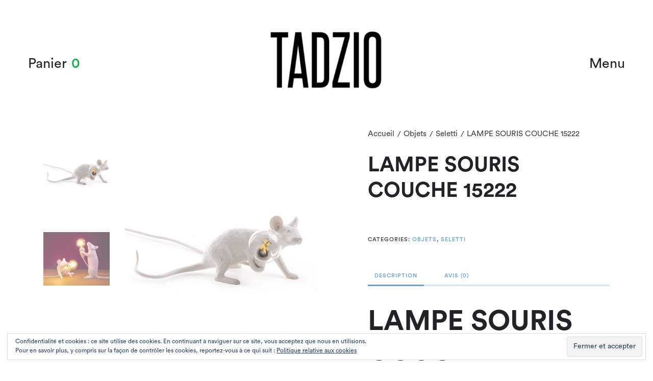

--- FILE ---
content_type: text/html; charset=UTF-8
request_url: https://tadzio.fr/produit/lampe-souris-couche/
body_size: 10163
content:
<!DOCTYPE html>
<html lang="fr-FR">
<head>
    <meta charset="UTF-8">
    <meta http-equiv="X-UA-Compatible" content="ie=edge">
    <meta name="viewport" content="width=device-width, initial-scale=1"><title>LAMPE SOURIS COUCHE 15222 &#8211; TADZIO</title>
<script>window._wca = window._wca || [];</script>
<link rel='dns-prefetch' href='//s0.wp.com' />
<link rel='dns-prefetch' href='//secure.gravatar.com' />
<link rel='dns-prefetch' href='//s.w.org' />
<link rel="alternate" type="application/rss+xml" title="TADZIO &raquo; Flux" href="https://tadzio.fr/feed/" />
<link rel="alternate" type="application/rss+xml" title="TADZIO &raquo; Flux des commentaires" href="https://tadzio.fr/comments/feed/" />
<link rel="alternate" type="application/rss+xml" title="TADZIO &raquo; LAMPE SOURIS COUCHE 15222 Flux des commentaires" href="https://tadzio.fr/produit/lampe-souris-couche/feed/" />
		<script type="text/javascript">
			window._wpemojiSettings = {"baseUrl":"https:\/\/s.w.org\/images\/core\/emoji\/11\/72x72\/","ext":".png","svgUrl":"https:\/\/s.w.org\/images\/core\/emoji\/11\/svg\/","svgExt":".svg","source":{"concatemoji":"https:\/\/tadzio.fr\/wp-includes\/js\/wp-emoji-release.min.js?ver=4.9.28"}};
			!function(e,a,t){var n,r,o,i=a.createElement("canvas"),p=i.getContext&&i.getContext("2d");function s(e,t){var a=String.fromCharCode;p.clearRect(0,0,i.width,i.height),p.fillText(a.apply(this,e),0,0);e=i.toDataURL();return p.clearRect(0,0,i.width,i.height),p.fillText(a.apply(this,t),0,0),e===i.toDataURL()}function c(e){var t=a.createElement("script");t.src=e,t.defer=t.type="text/javascript",a.getElementsByTagName("head")[0].appendChild(t)}for(o=Array("flag","emoji"),t.supports={everything:!0,everythingExceptFlag:!0},r=0;r<o.length;r++)t.supports[o[r]]=function(e){if(!p||!p.fillText)return!1;switch(p.textBaseline="top",p.font="600 32px Arial",e){case"flag":return s([55356,56826,55356,56819],[55356,56826,8203,55356,56819])?!1:!s([55356,57332,56128,56423,56128,56418,56128,56421,56128,56430,56128,56423,56128,56447],[55356,57332,8203,56128,56423,8203,56128,56418,8203,56128,56421,8203,56128,56430,8203,56128,56423,8203,56128,56447]);case"emoji":return!s([55358,56760,9792,65039],[55358,56760,8203,9792,65039])}return!1}(o[r]),t.supports.everything=t.supports.everything&&t.supports[o[r]],"flag"!==o[r]&&(t.supports.everythingExceptFlag=t.supports.everythingExceptFlag&&t.supports[o[r]]);t.supports.everythingExceptFlag=t.supports.everythingExceptFlag&&!t.supports.flag,t.DOMReady=!1,t.readyCallback=function(){t.DOMReady=!0},t.supports.everything||(n=function(){t.readyCallback()},a.addEventListener?(a.addEventListener("DOMContentLoaded",n,!1),e.addEventListener("load",n,!1)):(e.attachEvent("onload",n),a.attachEvent("onreadystatechange",function(){"complete"===a.readyState&&t.readyCallback()})),(n=t.source||{}).concatemoji?c(n.concatemoji):n.wpemoji&&n.twemoji&&(c(n.twemoji),c(n.wpemoji)))}(window,document,window._wpemojiSettings);
		</script>
		<style type="text/css">
img.wp-smiley,
img.emoji {
	display: inline !important;
	border: none !important;
	box-shadow: none !important;
	height: 1em !important;
	width: 1em !important;
	margin: 0 .07em !important;
	vertical-align: -0.1em !important;
	background: none !important;
	padding: 0 !important;
}
</style>
<link rel='stylesheet' id='woocommerce-layout-css'  href='https://tadzio.fr/wp-content/plugins/woocommerce/assets/css/woocommerce-layout.css?ver=3.4.8' type='text/css' media='all' />
<style id='woocommerce-layout-inline-css' type='text/css'>

	.infinite-scroll .woocommerce-pagination {
		display: none;
	}
</style>
<link rel='stylesheet' id='woocommerce-smallscreen-css'  href='https://tadzio.fr/wp-content/plugins/woocommerce/assets/css/woocommerce-smallscreen.css?ver=3.4.8' type='text/css' media='only screen and (max-width: 768px)' />
<link rel='stylesheet' id='woocommerce-general-css'  href='https://tadzio.fr/wp-content/plugins/woocommerce/assets/css/woocommerce.css?ver=3.4.8' type='text/css' media='all' />
<style id='woocommerce-inline-inline-css' type='text/css'>
.woocommerce form .form-row .required { visibility: visible; }
</style>
<link rel='stylesheet' id='dashicons-css'  href='https://tadzio.fr/wp-includes/css/dashicons.min.css?ver=4.9.28' type='text/css' media='all' />
<link rel='stylesheet' id='soma-wp-style-css'  href='https://tadzio.fr/wp-content/themes/soma/style.css?ver=4.9.28' type='text/css' media='all' />
<link rel='stylesheet' id='soma-vendor-css'  href='https://tadzio.fr/wp-content/themes/soma/assets/css/vendor.css?ver=1.0.0' type='text/css' media='all' />
<link rel='stylesheet' id='owl-carousel-css'  href='https://tadzio.fr/wp-content/themes/soma/assets/css/owl.carousel.min.css?ver=1.0.0' type='text/css' media='all' />
<link rel='stylesheet' id='owl-theme-default-css'  href='https://tadzio.fr/wp-content/themes/soma/assets/css/owl.theme.default.min.css?ver=1.0.0' type='text/css' media='all' />
<link rel='stylesheet' id='magnific-popup-css'  href='https://tadzio.fr/wp-content/themes/soma/assets/css/magnific-popup.css?ver=1.0.0' type='text/css' media='all' />
<link rel='stylesheet' id='soma-style-css'  href='https://tadzio.fr/wp-content/themes/soma/assets/css/soma.css?ver=1.0.0' type='text/css' media='all' />
<link rel='stylesheet' id='marvelous-style-css'  href='https://tadzio.fr/wp-content/plugins/vc-marvelous-hover/assets/css/marvelous-hover.css?ver=2.0.6' type='text/css' media='' />
<link rel='stylesheet' id='jetpack-widget-social-icons-styles-css'  href='https://tadzio.fr/wp-content/plugins/jetpack/modules/widgets/social-icons/social-icons.css?ver=20170506' type='text/css' media='all' />
<link rel='stylesheet' id='wcwl_frontend-css'  href='https://tadzio.fr/wp-content/plugins/woocommerce-waitlist/includes/css/wcwl_frontend.css?ver=1.8.3' type='text/css' media='all' />
<link rel='stylesheet' id='jetpack_css-css'  href='https://tadzio.fr/wp-content/plugins/jetpack/css/jetpack.css?ver=6.3.7' type='text/css' media='all' />
<script type='text/javascript' src='https://tadzio.fr/wp-includes/js/jquery/jquery.js?ver=1.12.4'></script>
<script type='text/javascript' src='https://tadzio.fr/wp-includes/js/jquery/jquery-migrate.min.js?ver=1.4.1'></script>
<script type='text/javascript'>
/* <![CDATA[ */
var wc_add_to_cart_params = {"ajax_url":"\/wp-admin\/admin-ajax.php","wc_ajax_url":"\/?wc-ajax=%%endpoint%%","i18n_view_cart":"Voir le panier","cart_url":"https:\/\/tadzio.fr\/panier\/","is_cart":"","cart_redirect_after_add":"no"};
/* ]]> */
</script>
<script type='text/javascript' src='https://tadzio.fr/wp-content/plugins/woocommerce/assets/js/frontend/add-to-cart.min.js?ver=3.4.8'></script>
<script type='text/javascript' src='https://tadzio.fr/wp-content/plugins/js_composer/assets/js/vendors/woocommerce-add-to-cart.js?ver=5.4.7'></script>
<link rel='https://api.w.org/' href='https://tadzio.fr/wp-json/' />
<link rel="EditURI" type="application/rsd+xml" title="RSD" href="https://tadzio.fr/xmlrpc.php?rsd" />
<link rel="wlwmanifest" type="application/wlwmanifest+xml" href="https://tadzio.fr/wp-includes/wlwmanifest.xml" /> 
<meta name="generator" content="WordPress 4.9.28" />
<meta name="generator" content="WooCommerce 3.4.8" />
<link rel="canonical" href="https://tadzio.fr/produit/lampe-souris-couche/" />
<link rel="alternate" type="application/json+oembed" href="https://tadzio.fr/wp-json/oembed/1.0/embed?url=https%3A%2F%2Ftadzio.fr%2Fproduit%2Flampe-souris-couche%2F" />
<link rel="alternate" type="text/xml+oembed" href="https://tadzio.fr/wp-json/oembed/1.0/embed?url=https%3A%2F%2Ftadzio.fr%2Fproduit%2Flampe-souris-couche%2F&#038;format=xml" />
<style>.woocommerce div.product .in_stock_color { color: #77a464 }ul.products .in_stock_color { color: #77a464 }.woocommerce div.product .only_s_left_in_stock_color { color: #77a464 }ul.products .only_s_left_in_stock_color { color: #77a464 }.woocommerce div.product .s_in_stock_color { color: #77a464 }ul.products .s_in_stock_color { color: #77a464 }.woocommerce div.product .available_on_backorder_color { color: #77a464 }ul.products .available_on_backorder_color { color: #77a464 }.woocommerce div.product .can_be_backordered_color { color: #77a464 }ul.products .can_be_backordered_color { color: #77a464 }.woocommerce div.product .out_of_stock_color { color: #ff0000 }ul.products .out_of_stock_color { color: #ff0000 }</style><!-- woo-custom-stock-status-color-css -->
<link rel='dns-prefetch' href='//v0.wordpress.com'/>
<style type='text/css'>img#wpstats{display:none}</style>	<noscript><style>.woocommerce-product-gallery{ opacity: 1 !important; }</style></noscript>
			<style type="text/css">.recentcomments a{display:inline !important;padding:0 !important;margin:0 !important;}</style>
		<meta name="generator" content="Powered by WPBakery Page Builder - drag and drop page builder for WordPress."/>
<!--[if lte IE 9]><link rel="stylesheet" type="text/css" href="https://tadzio.fr/wp-content/plugins/js_composer/assets/css/vc_lte_ie9.min.css" media="screen"><![endif]-->
<!-- Jetpack Open Graph Tags -->
<meta property="og:type" content="article" />
<meta property="og:title" content="LAMPE SOURIS COUCHE 15222" />
<meta property="og:url" content="https://tadzio.fr/produit/lampe-souris-couche/" />
<meta property="og:description" content="Lampe Souris COUCHE Lampe souris Conception: Marcantonio Raimondi Malerba Matériel: résine Taille: cm 6,2 x 21 h. 8,1 Usage intérieur uniquement | Ampoule LED incluse | E12 &#8211; 1W &#8211; 90 lu…" />
<meta property="article:published_time" content="2020-10-07T14:13:23+00:00" />
<meta property="article:modified_time" content="2024-11-28T15:14:27+00:00" />
<meta property="og:site_name" content="TADZIO" />
<meta property="og:image" content="https://tadzio.fr/wp-content/uploads/2020/10/SOURIS-LYIE.jpg" />
<meta property="og:image:width" content="900" />
<meta property="og:image:height" content="1200" />
<meta property="og:locale" content="fr_FR" />
<meta name="twitter:text:title" content="LAMPE SOURIS COUCHE 15222" />
<meta name="twitter:image" content="https://tadzio.fr/wp-content/uploads/2020/10/SOURIS-LYIE.jpg?w=640" />
<meta name="twitter:card" content="summary_large_image" />

<!-- End Jetpack Open Graph Tags -->
			<link rel="stylesheet" type="text/css" id="wp-custom-css" href="https://tadzio.fr/?custom-css=d6740eefef" />
		<noscript><style type="text/css"> .wpb_animate_when_almost_visible { opacity: 1; }</style></noscript><script async src='https://stats.wp.com/s-202603.js'></script>
</head>
<body class="product-template-default single single-product postid-9430 woocommerce woocommerce-page woocommerce-no-js wpb-js-composer js-comp-ver-5.4.7 vc_responsive">
    <div class="theme-loader"></div>
    <!-- Header -->
    <div class="header-wrapper header-height">
        <header class="normal fixed">
            <div class="row align-items-center line">
                <div class="col-4">
                                            <div class="bag-text">
                            <a href="#">Panier</a>
                            <span class="number">0</span>
                        </div>
                        <div class="soma-overlay" id="shoppping-bag_overlay"></div>
                        <div class="shopping-bag fixed-lateral left item-delay_off">
                            <div class="hide-scrollbar">
                                <div class="inner-hide_scrollbar">
                                    <a id="close-shopping_bag" href="#">Fermer</a>
                                    <div class="widget_shopping_cart_content"></div>
                                </div>
                            </div>
                        </div>
                                    </div>
                <div class="col-4">
                    <div class="logo justify-content-center d-flex">
    <a href="https://tadzio.fr/" class="soma-link" style="width: 259px;height: 160px;font-size: 52px">
        <img class="default-logo" src="https://tadzio.fr/wp-content/uploads/2018/08/logo_tadzio-e1541774231472.png" alt="">    </a>
</div>                </div>
                <div class="col-4">
                    <div class="menu-text_holder text-align_right">
                                                    <a href="#" class="menu-text">Menu</a>
                                            </div>
                </div>
            </div>
            <!-- Lateral -->
            <div class="soma-overlay" id="header-overlay"></div>
<div class="lateral fixed-lateral right">
    <div class="search d-flex justify-content-center">
    <div class="align-self-center">
        <a href="#" id="close-search">Fermer</a>
        <form action="https://tadzio.fr/" method="get">
            <input name="s" type="search" placeholder="Rechercher..." class="margin-bottom_0 text-align_center padding_0" id="search-input">
        </form>
    </div>
</div>    <div class="hide-scrollbar">
        <div class="inner-hide_scrollbar">
            <div class="lateral-wrapper">
                <div class="d-flex language-search line item-delay_off">
                    <ul id="menu-top-menu" class="language"><li id="menu-item-480" class="menu-item menu-item-type-post_type menu-item-object-page menu-item-480"><a href="https://tadzio.fr/mon-compte/">Mon compte</a></li>
</ul>                                            <div class="search-icon_holder ml-auto">
                            <a href="#" class="search-icon_text d-flex align-items-center"><svg version="1.1" id="Capa_1" xmlns="http://www.w3.org/2000/svg" xmlns:xlink="http://www.w3.org/1999/xlink" x="0px" y="0px" viewBox="0 0 56.966 56.966" style="enable-background:new 0 0 56.966 56.966;" xml:space="preserve"><path d="M55.146,51.887L41.588,37.786c3.486-4.144,5.396-9.358,5.396-14.786c0-12.682-10.318-23-23-23s-23,10.318-23,23s10.318,23,23,23c4.761,0,9.298-1.436,13.177-4.162l13.661,14.208c0.571,0.593,1.339,0.92,2.162,0.92c0.779,0,1.518-0.297,2.079-0.837C56.255,54.982,56.293,53.08,55.146,51.887z M23.984,6c9.374,0,17,7.626,17,17s-7.626,17-17,17s-17-7.626-17-17S14.61,6,23.984,6z"/><g></g><g></g><g></g><g></g><g></g><g></g><g></g><g></g><g></g><g></g><g></g><g></g><g></g><g></g><g></g></svg><span>Recherche</span></a>
                        </div>
                                        <div class="close-menu_holder ml-auto">
                        <a href="#" id="close-menu">Fermer</a>
                    </div>
                </div>
                <div class="menu-holder item-delay_off">
                    <nav class="menu-menu-tadzio-container"><ul id="menu-menu-tadzio" class="menu"><li id="menu-item-621" class="menu-item menu-item-type-post_type menu-item-object-page menu-item-home menu-item-621"><span><a href="https://tadzio.fr/">Accueil</a></span></li>
<li id="menu-item-440" class="menu-item menu-item-type-custom menu-item-object-custom menu-item-has-children menu-item-440"><span><a href="#">Prêt-à-porter</a></span>
<ul class="sub-menu">
	<li id="menu-item-619" class="menu-item menu-item-type-post_type menu-item-object-page menu-item-619"><span><a href="https://tadzio.fr/pret-a-porter/">Par marques</a></span></li>
	<li id="menu-item-434" class="menu-item menu-item-type-taxonomy menu-item-object-product_cat menu-item-434"><span><a href="https://tadzio.fr/categorie-produit/pret-a-porter/">Tout le prêt-à-porter</a></span></li>
</ul>
</li>
<li id="menu-item-441" class="menu-item menu-item-type-custom menu-item-object-custom menu-item-has-children menu-item-441"><span><a href="#">Objets</a></span>
<ul class="sub-menu">
	<li id="menu-item-620" class="menu-item menu-item-type-post_type menu-item-object-page menu-item-620"><span><a href="https://tadzio.fr/objets/">Par marques</a></span></li>
	<li id="menu-item-435" class="menu-item menu-item-type-taxonomy menu-item-object-product_cat current-product-ancestor current-menu-parent current-product-parent menu-item-435"><span><a href="https://tadzio.fr/categorie-produit/objets/">Tous les objets</a></span></li>
</ul>
</li>
<li id="menu-item-609" class="menu-item menu-item-type-custom menu-item-object-custom menu-item-609"><span><a href="#"> </a></span></li>
<li id="menu-item-610" class="menu-item menu-item-type-custom menu-item-object-custom menu-item-610"><span><a href="#"> </a></span></li>
<li id="menu-item-611" class="menu-item menu-item-type-custom menu-item-object-custom menu-item-611"><span><a href="#"> </a></span></li>
<li id="menu-item-612" class="menu-item menu-item-type-custom menu-item-object-custom menu-item-612"><span><a href="#"> </a></span></li>
<li id="menu-item-613" class="menu-item menu-item-type-custom menu-item-object-custom menu-item-613"><span><a href="#"> </a></span></li>
</ul></nav>                </div>
            </div>
                    </div>
    </div>
</div>        </header>
    </div><div id="product-9430" class="post-9430 product type-product status-publish has-post-thumbnail product_cat-objets product_cat-seletti first instock taxable shipping-taxable product-type-simple">
	<div class="container">
		<div class="product-holder padding-bottom_md row">
			<div class="col-xl-6">
				<div class="product-gallery">
	<div class="gallery-type_default has-gallery">
		<div class="owl-carousel wow fadeInUpNeuron" data-slider-id="1">
                                                <div class="lightbox">
                        <a href="https://tadzio.fr/wp-content/uploads/2020/10/SOURIS-LYIE.jpg">
                            <img src="https://tadzio.fr/wp-content/uploads/2020/10/SOURIS-LYIE.jpg" alt="" title="SOURIS LYIE">                        </a>
                    </div>
                                    <div class="lightbox">
                        <a href="https://tadzio.fr/wp-content/uploads/2020/10/lighting.jpg">
                            <img src="https://tadzio.fr/wp-content/uploads/2020/10/lighting.jpg" alt="" title="lighting">                        </a>
                    </div>
                        </div>
                    <div class="gallery-items_holder">
                <div class="hide-scrollbar">
                    <div class="inner-hide_scrollbar">
                        <div class="owl-thumbs" data-slider-id="1">
                                                            <div class="owl-thumb-item wow fadeInUpNeuron" data-wow-delay="0.2s">
                                    <div class="image-holder">
                                        <img src="https://tadzio.fr/wp-content/uploads/2020/10/SOURIS-LYIE.jpg" alt="" title="SOURIS LYIE">                                    </div>
                                </div>
                                                            <div class="owl-thumb-item wow fadeInUpNeuron" data-wow-delay="0.4s">
                                    <div class="image-holder">
                                        <img src="https://tadzio.fr/wp-content/uploads/2020/10/lighting.jpg" alt="" title="lighting">                                    </div>
                                </div>
                                                    </div>
                    </div>
                </div>
            </div>
        	</div>
</div>			</div>
			<div class="col-xl-6">
				<div class="single-product_info">
					<div class="d-flex align-items-center breadcrumb-rating">
						<nav class="woocommerce-breadcrumb"><a href="https://tadzio.fr">Accueil</a><span>/</span><a href="https://tadzio.fr/categorie-produit/objets/">Objets</a><span>/</span><a href="https://tadzio.fr/categorie-produit/objets/seletti/">Seletti</a><span>/</span>LAMPE SOURIS COUCHE 15222</nav>					</div>
					<h2 class="product_title entry-title">LAMPE SOURIS COUCHE 15222</h2><h4 class="price d-flex align-items-center"></h4>
<div class="product_meta">

	
	
	<span class="posted_in">Categories: <a href="https://tadzio.fr/categorie-produit/objets/" rel="tag">Objets</a>, <a href="https://tadzio.fr/categorie-produit/objets/seletti/" rel="tag">Seletti</a></span>
	
	
</div>


	<div class="woocommerce-tabs wc-tabs-wrapper">
		<ul class="tabs wc-tabs" role="tablist">
							<li class="description_tab" id="tab-title-description" role="tab" aria-controls="tab-description">
					<a href="#tab-description">Description</a>
				</li>
							<li class="reviews_tab" id="tab-title-reviews" role="tab" aria-controls="tab-reviews">
					<a href="#tab-reviews">Avis (0)</a>
				</li>
					</ul>
					<div class="woocommerce-Tabs-panel woocommerce-Tabs-panel--description panel entry-content wc-tab" id="tab-description" role="tabpanel" aria-labelledby="tab-title-description">
				<h1 class="product-name"></h1>
<h1 class="product-name"><strong>Lampe Souris COUCHE</strong></h1>
<div class="product attribute overview">
<div class="value std">
<p><strong>Lampe souris</strong></p>
<p><em><strong>Conception: Marcantonio Raimondi Malerba</strong></em></p>
<p>Matériel: résine</p>
<p>Taille: cm 6,2 x 21 h. 8,1</p>
<p>Usage intérieur uniquement | Ampoule LED incluse | E12 &#8211; 1W &#8211; 90 lumens &#8211; 2200K | LUMIÈRE LED CHAUDE</p>
</div>
</div>
			</div>
					<div class="woocommerce-Tabs-panel woocommerce-Tabs-panel--reviews panel entry-content wc-tab" id="tab-reviews" role="tabpanel" aria-labelledby="tab-title-reviews">
				<div id="reviews" class="woocommerce-Reviews">
	<div id="comments">
		<h6 class="woocommerce-Reviews-title">Avis</h6>

		
			<p class="woocommerce-noreviews">Il n'y pas encore d'avis.</p>

			</div>

	
		<div id="review_form_wrapper">
			<div id="review_form">
						<div class="row">
            <div class="col-12">
		<div id="respond" class="comment-respond">
		<h6 id="reply-title" class="comment-reply-title">Soyez le premier à laisser votre avis sur &ldquo;LAMPE SOURIS COUCHE 15222&rdquo; <small><a rel="nofollow" id="cancel-comment-reply-link" href="/produit/lampe-souris-couche/#respond" style="display:none;">Annuler la réponse</a></small></h6>			<form action="https://tadzio.fr/wp-comments-post.php" method="post" id="commentform" class="comment-form">
				<p class="comment-notes"><span id="email-notes">Votre adresse de messagerie ne sera pas publiée.</span> Les champs obligatoires sont indiqués avec <span class="required">*</span></p><div class="comment-form-rating"><label for="rating">Votre note</label><select name="rating" id="rating" aria-required="true" required>
							<option value="">Note&hellip;</option>
							<option value="5">Parfait</option>
							<option value="4">Bon</option>
							<option value="3">Moyen</option>
							<option value="2">Pas mal</option>
							<option value="1">Très mauvais</option>
						</select></div><p class="comment-form-comment shadow"><textarea id="comment" placeholder="Votre avis*" name="comment" cols="45" rows="8" aria-required="true" required></textarea></p><div class="row"><div class="col-6"><p class="comment-form-author shadow"><input id="author" placeholder="Nom*" name="author" type="text" value="" size="30" aria-required="true" required /></p></div>
<div class="col-6"><p class="comment-form-email shadow"><input id="email" placeholder="Email*" name="email" type="email" value="" size="30" aria-required="true" required /></p></div></div>
<p class="form-submit"><div class="d-flex form-submit"><div class="shadow ml-auto">
							<input name="submit" type="submit" id="submit" class="submit" value="Envoyer" />
						</div></div> <input type='hidden' name='comment_post_ID' value='9430' id='comment_post_ID' />
<input type='hidden' name='comment_parent' id='comment_parent' value='0' />
</p><p class="comment-subscription-form"><input type="checkbox" name="subscribe_blog" id="subscribe_blog" value="subscribe" style="width: auto; -moz-appearance: checkbox; -webkit-appearance: checkbox;" /> <label class="subscribe-label" id="subscribe-blog-label" for="subscribe_blog">Prévenez-moi de tous les nouveaux articles par email.</label></p>			</form>
			</div><!-- #respond -->
	            </div>
		</div>
				</div>
		</div>

	
	<div class="clear"></div>
</div>
			</div>
			</div>

				</div>
			</div>
		</div>
	</div>
	<div class="container">
					<div class="navigation">
				<div class="row">
					<div class="col-6 prev">
						<a class="soma-link" href="https://tadzio.fr/produit/lampes-souris/" rel="prev"><h1>Préc</h1><h6>LAMPE SOURIS DEBOUT 15220</h6></a>					</div>
					<div class="col-6 next text-align_right">
						<a class="soma-link" href="https://tadzio.fr/produit/raclette-a-la-bougie-pour-2/" rel="next"><h1>Suiv</h1><h6>RACLETTE A LA BOUGIE POUR 2</h6></a>					</div>
				</div>
			</div>
			</div>
</div>
	<div class="related-upsell_products">
		

	<section class="related-products">

		<div class="container">
			
			<h6 class="text-align_center wow fadeInNeuron">Articles en relation</h6>

			<div class="masonry row creative">

				
					<div class="selector col-sm-6 col-lg-4 product-holder post-12474 product type-product status-publish has-post-thumbnail product_cat-metal-bird product_cat-objets last instock taxable shipping-taxable product-type-simple" data-id="12474">
	<div class="wow fadeInUpNeuron" >
		<div class="product-holder">
    <div class="product-inner_holder">
                <div class="product-entry_overlay">
            <a class="soma-link" href="https://tadzio.fr/produit/cigogne-blanche-mb/">
                                    <div class="calculated-image" style="padding-bottom: 100.000000% !important;">
                        <img width="160" height="160" src="https://tadzio.fr/wp-content/uploads/2022/04/WhiteStork_Rail_compact_cropped.jpg" class="attachment-post-thumbnail size-post-thumbnail wp-post-image" alt="" srcset="https://tadzio.fr/wp-content/uploads/2022/04/WhiteStork_Rail_compact_cropped.jpg 160w, https://tadzio.fr/wp-content/uploads/2022/04/WhiteStork_Rail_compact_cropped-150x150.jpg 150w, https://tadzio.fr/wp-content/uploads/2022/04/WhiteStork_Rail_compact_cropped-100x100.jpg 100w" sizes="(max-width: 160px) 100vw, 160px" />                    </div>
                            </a>
            <div class="product-overlay"></div>
        </div>
        <div class="product-overlay_wrap d-flex flex-column">
            <h3 class="product-title"><a class="soma-link" href="https://tadzio.fr/produit/cigogne-blanche-mb/">CIGOGNE BLANCHE MB</a></h3>
            <div class="d-flex align-items-center mt-auto">
                <a href="https://tadzio.fr/produit/cigogne-blanche-mb/" rel="nofollow" data-product_id="12474" data-product_sku="" class="ajax_add_to_cart display-none product_type_simple"><span class="bag-icon"><svg xmlns="http://www.w3.org/2000/svg" width="18" height="24" viewBox="0 0 18 24"></metadata> <path id="bag" class="cls-1" d="M14,6V5A5,5,0,1,0,4,5V6H0V21a3,3,0,0,0,3,3H15a3,3,0,0,0,3-3V6H14ZM6,5a3,3,0,0,1,6,0V6H6V5ZM16,21a1,1,0,0,1-1,1H3a1,1,0,0,1-1-1V8H16V21Z"/> <rect x="4" y="14" width="10" height="2"/> <rect x="8" y="10" width="2" height="10"/></svg></span><span class="checkbox-icon"><svg xmlns="http://www.w3.org/2000/svg" width="20" height="14" viewBox="0 0 20 14"></metadata> <path id="check" class="cls-1" d="M6.992,13.992A1,1,0,0,1,6.285,13.7l-6-6A1,1,0,0,1,1.7,6.285l5.293,5.293L18.285,0.285A1,1,0,0,1,19.7,1.7l-12,12A1,1,0,0,1,6.992,13.992Z"/></svg></span><span class="loader-icon rotating"><svg xmlns="http://www.w3.org/2000/svg" width="24" height="20" viewBox="0 0 24 20"></metadata> <path id="repeat" class="cls-1" d="M24,2V8a1,1,0,0,1-1,1H17a1,1,0,0,1,0-2h3.372c-1.346-1.312-2.408-2.35-2.709-2.65l-0.007-.007a7.993,7.993,0,0,0-11.314,0c-0.067.067-.133,0.135-0.2,0.2A7.932,7.932,0,0,0,4.635,6.872c-0.056.157-.125,0.309-0.181,0.466a1,1,0,0,1-1.887-.661c0.076-.219.161-0.435,0.253-0.647A9.959,9.959,0,0,1,4.683,3.184q0.121-.13.246-0.255A9.959,9.959,0,0,1,10.091.183a10.025,10.025,0,0,1,5.672.549,9.935,9.935,0,0,1,3.309,2.2l0.015,0.015c0.321,0.32,1.476,1.449,2.914,2.85V2A1,1,0,0,1,24,2ZM1,19a1,1,0,0,0,1-1V14.206c1.438,1.4,2.594,2.53,2.914,2.85l0.015,0.015a9.959,9.959,0,0,0,5.162,2.746,10.035,10.035,0,0,0,5.672-.549,9.935,9.935,0,0,0,3.309-2.2q0.126-.125.246-0.255a9.959,9.959,0,0,0,1.863-2.845c0.092-.212.178-0.428,0.253-0.647a1,1,0,0,0-1.887-.661c-0.055.157-.125,0.309-0.181,0.466a8.057,8.057,0,0,1-4.355,4.286,7.993,7.993,0,0,1-8.668-1.758L6.336,15.65c-0.3-.3-1.363-1.338-2.708-2.65H7a1,1,0,0,0,0-2H1a1,1,0,0,0-1,1v6A1,1,0,0,0,1,19Z"/></svg></span></a>                <div class="ml-auto">
                    <h4 class="price d-flex align-items-center">
                                            </h4>
                </div>
            </div>
        </div>
        <a class="soma-link" href="https://tadzio.fr/produit/cigogne-blanche-mb/"></a>
   </div>
</div>	</div>
</div>

				
					<div class="selector col-sm-6 col-lg-4 product-holder post-938 product type-product status-publish has-post-thumbnail product_cat-miffy product_cat-mr-maria product_cat-objets product_cat-stempels-co first instock taxable shipping-taxable product-type-simple" data-id="938">
	<div class="wow fadeInUpNeuron" data-wow-delay="0.2s">
		<div class="product-holder">
    <div class="product-inner_holder">
                <div class="product-entry_overlay">
            <a class="soma-link" href="https://tadzio.fr/produit/my-first-miffy/">
                                    <div class="calculated-image" style="padding-bottom: 91.063830% !important;">
                        <img width="235" height="214" src="https://tadzio.fr/wp-content/uploads/2018/09/download-1-1.jpg" class="attachment-post-thumbnail size-post-thumbnail wp-post-image" alt="" />                    </div>
                            </a>
            <div class="product-overlay"></div>
        </div>
        <div class="product-overlay_wrap d-flex flex-column">
            <h3 class="product-title"><a class="soma-link" href="https://tadzio.fr/produit/my-first-miffy/">MY FIRST MIFFY</a></h3>
            <div class="d-flex align-items-center mt-auto">
                <a href="https://tadzio.fr/produit/my-first-miffy/" rel="nofollow" data-product_id="938" data-product_sku="" class="ajax_add_to_cart display-none product_type_simple"><span class="bag-icon"><svg xmlns="http://www.w3.org/2000/svg" width="18" height="24" viewBox="0 0 18 24"></metadata> <path id="bag" class="cls-1" d="M14,6V5A5,5,0,1,0,4,5V6H0V21a3,3,0,0,0,3,3H15a3,3,0,0,0,3-3V6H14ZM6,5a3,3,0,0,1,6,0V6H6V5ZM16,21a1,1,0,0,1-1,1H3a1,1,0,0,1-1-1V8H16V21Z"/> <rect x="4" y="14" width="10" height="2"/> <rect x="8" y="10" width="2" height="10"/></svg></span><span class="checkbox-icon"><svg xmlns="http://www.w3.org/2000/svg" width="20" height="14" viewBox="0 0 20 14"></metadata> <path id="check" class="cls-1" d="M6.992,13.992A1,1,0,0,1,6.285,13.7l-6-6A1,1,0,0,1,1.7,6.285l5.293,5.293L18.285,0.285A1,1,0,0,1,19.7,1.7l-12,12A1,1,0,0,1,6.992,13.992Z"/></svg></span><span class="loader-icon rotating"><svg xmlns="http://www.w3.org/2000/svg" width="24" height="20" viewBox="0 0 24 20"></metadata> <path id="repeat" class="cls-1" d="M24,2V8a1,1,0,0,1-1,1H17a1,1,0,0,1,0-2h3.372c-1.346-1.312-2.408-2.35-2.709-2.65l-0.007-.007a7.993,7.993,0,0,0-11.314,0c-0.067.067-.133,0.135-0.2,0.2A7.932,7.932,0,0,0,4.635,6.872c-0.056.157-.125,0.309-0.181,0.466a1,1,0,0,1-1.887-.661c0.076-.219.161-0.435,0.253-0.647A9.959,9.959,0,0,1,4.683,3.184q0.121-.13.246-0.255A9.959,9.959,0,0,1,10.091.183a10.025,10.025,0,0,1,5.672.549,9.935,9.935,0,0,1,3.309,2.2l0.015,0.015c0.321,0.32,1.476,1.449,2.914,2.85V2A1,1,0,0,1,24,2ZM1,19a1,1,0,0,0,1-1V14.206c1.438,1.4,2.594,2.53,2.914,2.85l0.015,0.015a9.959,9.959,0,0,0,5.162,2.746,10.035,10.035,0,0,0,5.672-.549,9.935,9.935,0,0,0,3.309-2.2q0.126-.125.246-0.255a9.959,9.959,0,0,0,1.863-2.845c0.092-.212.178-0.428,0.253-0.647a1,1,0,0,0-1.887-.661c-0.055.157-.125,0.309-0.181,0.466a8.057,8.057,0,0,1-4.355,4.286,7.993,7.993,0,0,1-8.668-1.758L6.336,15.65c-0.3-.3-1.363-1.338-2.708-2.65H7a1,1,0,0,0,0-2H1a1,1,0,0,0-1,1v6A1,1,0,0,0,1,19Z"/></svg></span></a>                <div class="ml-auto">
                    <h4 class="price d-flex align-items-center">
                                            </h4>
                </div>
            </div>
        </div>
        <a class="soma-link" href="https://tadzio.fr/produit/my-first-miffy/"></a>
   </div>
</div>	</div>
</div>

				
					<div class="selector col-sm-6 col-lg-4 product-holder post-1378 product type-product status-publish has-post-thumbnail product_cat-dopper product_cat-objets last instock taxable shipping-taxable product-type-simple" data-id="1378">
	<div class="wow fadeInUpNeuron" data-wow-delay="0.4s">
		<div class="product-holder">
    <div class="product-inner_holder">
                <div class="product-entry_overlay">
            <a class="soma-link" href="https://tadzio.fr/produit/gourde-dopper/">
                                    <div class="calculated-image" style="padding-bottom: 149.882904% !important;">
                        <img width="854" height="1280" src="https://tadzio.fr/wp-content/uploads/2018/09/FqpzhPFA.jpg" class="attachment-post-thumbnail size-post-thumbnail wp-post-image" alt="" srcset="https://tadzio.fr/wp-content/uploads/2018/09/FqpzhPFA.jpg 854w, https://tadzio.fr/wp-content/uploads/2018/09/FqpzhPFA-200x300.jpg 200w, https://tadzio.fr/wp-content/uploads/2018/09/FqpzhPFA-768x1151.jpg 768w, https://tadzio.fr/wp-content/uploads/2018/09/FqpzhPFA-683x1024.jpg 683w, https://tadzio.fr/wp-content/uploads/2018/09/FqpzhPFA-600x899.jpg 600w" sizes="(max-width: 854px) 100vw, 854px" />                    </div>
                            </a>
            <div class="product-overlay"></div>
        </div>
        <div class="product-overlay_wrap d-flex flex-column">
            <h3 class="product-title"><a class="soma-link" href="https://tadzio.fr/produit/gourde-dopper/">GOURDE DOPPER</a></h3>
            <div class="d-flex align-items-center mt-auto">
                <a href="https://tadzio.fr/produit/gourde-dopper/" rel="nofollow" data-product_id="1378" data-product_sku="" class="ajax_add_to_cart display-none product_type_simple"><span class="bag-icon"><svg xmlns="http://www.w3.org/2000/svg" width="18" height="24" viewBox="0 0 18 24"></metadata> <path id="bag" class="cls-1" d="M14,6V5A5,5,0,1,0,4,5V6H0V21a3,3,0,0,0,3,3H15a3,3,0,0,0,3-3V6H14ZM6,5a3,3,0,0,1,6,0V6H6V5ZM16,21a1,1,0,0,1-1,1H3a1,1,0,0,1-1-1V8H16V21Z"/> <rect x="4" y="14" width="10" height="2"/> <rect x="8" y="10" width="2" height="10"/></svg></span><span class="checkbox-icon"><svg xmlns="http://www.w3.org/2000/svg" width="20" height="14" viewBox="0 0 20 14"></metadata> <path id="check" class="cls-1" d="M6.992,13.992A1,1,0,0,1,6.285,13.7l-6-6A1,1,0,0,1,1.7,6.285l5.293,5.293L18.285,0.285A1,1,0,0,1,19.7,1.7l-12,12A1,1,0,0,1,6.992,13.992Z"/></svg></span><span class="loader-icon rotating"><svg xmlns="http://www.w3.org/2000/svg" width="24" height="20" viewBox="0 0 24 20"></metadata> <path id="repeat" class="cls-1" d="M24,2V8a1,1,0,0,1-1,1H17a1,1,0,0,1,0-2h3.372c-1.346-1.312-2.408-2.35-2.709-2.65l-0.007-.007a7.993,7.993,0,0,0-11.314,0c-0.067.067-.133,0.135-0.2,0.2A7.932,7.932,0,0,0,4.635,6.872c-0.056.157-.125,0.309-0.181,0.466a1,1,0,0,1-1.887-.661c0.076-.219.161-0.435,0.253-0.647A9.959,9.959,0,0,1,4.683,3.184q0.121-.13.246-0.255A9.959,9.959,0,0,1,10.091.183a10.025,10.025,0,0,1,5.672.549,9.935,9.935,0,0,1,3.309,2.2l0.015,0.015c0.321,0.32,1.476,1.449,2.914,2.85V2A1,1,0,0,1,24,2ZM1,19a1,1,0,0,0,1-1V14.206c1.438,1.4,2.594,2.53,2.914,2.85l0.015,0.015a9.959,9.959,0,0,0,5.162,2.746,10.035,10.035,0,0,0,5.672-.549,9.935,9.935,0,0,0,3.309-2.2q0.126-.125.246-0.255a9.959,9.959,0,0,0,1.863-2.845c0.092-.212.178-0.428,0.253-0.647a1,1,0,0,0-1.887-.661c-0.055.157-.125,0.309-0.181,0.466a8.057,8.057,0,0,1-4.355,4.286,7.993,7.993,0,0,1-8.668-1.758L6.336,15.65c-0.3-.3-1.363-1.338-2.708-2.65H7a1,1,0,0,0,0-2H1a1,1,0,0,0-1,1v6A1,1,0,0,0,1,19Z"/></svg></span></a>                <div class="ml-auto">
                    <h4 class="price d-flex align-items-center">
                                            </h4>
                </div>
            </div>
        </div>
        <a class="soma-link" href="https://tadzio.fr/produit/gourde-dopper/"></a>
   </div>
</div>	</div>
</div>

				
			</div>

		</div>

	</section>


	</div>
    <footer class="has-widgets">
                    <div class="footer-widgets">
                <div class="container">
                    <div class="row">
                        <div class="col-sm-4 col-md-3 col-lg-2">
                            <div id="text-4" class="widget line widget_text"><h6 class="widgettitle">Horaires d&rsquo;ouverture</h6>			<div class="textwidget"><p class="p1"><span class="s1">Mardi et Mercredi<br />
10h30 à 12h00 et de 14h30 à 19h</span></p>
<p class="p1">Jeudi<br />
14h à 19h</p>
<p>Vendredi et Samedi<br />
10h à 19h</p>
<p class="p1">Fermé les lundis</p>
</div>
		</div>                        </div>
                        <div class="col-sm-4 col-md-3 col-lg-2">
                            <div id="text-3" class="widget line widget_text"><h6 class="widgettitle">Nous trouver</h6>			<div class="textwidget"><ul>
<li>TADZIO<br />
13, rue des juifs<br />
Strasbourg<br />
03 88 25 66 06</li>
</ul>
</div>
		</div>                        </div>
                                                    <div class="col-sm-4 col-md-3 col-lg-2">
                                                            </div>
                                                    <div class="col-sm-4 col-md-3 col-lg-2">
                                                            </div>
                                                    <div class="col-sm-4 col-md-3 col-lg-2">
                                                            </div>
                            <div class="col-sm-4 col-md-3 col-lg-2">
                                <div id="text-1" class="widget line widget_text"><h6 class="widgettitle">Copyright</h6>			<div class="textwidget"><p>Copyright © 2018 Tadzio<br />
<a href="http://tadzio.fr/terms-and-conditions/">Mentions légales</a><br />
<a href="http://tadzio.fr/terms-and-conditions/">RGPD</a><br />
<a href="http://tadzio.fr/terms-and-conditions/">Conditions générales de vente</a></p>
</div>
		</div><div id="eu_cookie_law_widget-2" class="widget line widget_eu_cookie_law_widget"><div
	class="hide-on-button"
	data-hide-timeout="30"
	data-consent-expiration="180"
	id="eu-cookie-law"
>
	<form method="post">
		<input type="submit" value="Fermer et accepter" class="accept" />
	</form>

	Confidentialité et cookies : ce site utilise des cookies. En continuant à naviguer sur ce site, vous acceptez que nous en utilisions. <br />
Pour en savoir plus, y compris sur la façon de contrôler les cookies, reportez-vous à ce qui suit :
	<a href="https://tadzio.fr/terms-and-conditions/" >
		Politique relative aux cookies	</a>
</div>
</div>                            </div>
                                            
                    </div>
                </div>
            </div>
            </footer>
	<div style="display:none">
	</div>
<script type="application/ld+json">{"@context":"https:\/\/schema.org\/","@type":"BreadcrumbList","itemListElement":[{"@type":"ListItem","position":"1","item":{"name":"Accueil","@id":"https:\/\/tadzio.fr"}},{"@type":"ListItem","position":"2","item":{"name":"Objets","@id":"https:\/\/tadzio.fr\/categorie-produit\/objets\/"}},{"@type":"ListItem","position":"3","item":{"name":"Seletti","@id":"https:\/\/tadzio.fr\/categorie-produit\/objets\/seletti\/"}},{"@type":"ListItem","position":"4","item":{"name":"LAMPE SOURIS COUCHE 15222"}}]}</script>	<script type="text/javascript">
		var c = document.body.className;
		c = c.replace(/woocommerce-no-js/, 'woocommerce-js');
		document.body.className = c;
	</script>
	<script type='text/javascript' src='https://s0.wp.com/wp-content/js/devicepx-jetpack.js?ver=202603'></script>
<script type='text/javascript'>
/* <![CDATA[ */
var wc_single_product_params = {"i18n_required_rating_text":"Veuillez s\u00e9lectionner une note","review_rating_required":"yes","flexslider":{"rtl":false,"animation":"slide","smoothHeight":true,"directionNav":false,"controlNav":"thumbnails","slideshow":false,"animationSpeed":500,"animationLoop":false,"allowOneSlide":false},"zoom_enabled":"","zoom_options":[],"photoswipe_enabled":"","photoswipe_options":{"shareEl":false,"closeOnScroll":false,"history":false,"hideAnimationDuration":0,"showAnimationDuration":0},"flexslider_enabled":""};
/* ]]> */
</script>
<script type='text/javascript' src='https://tadzio.fr/wp-content/plugins/woocommerce/assets/js/frontend/single-product.min.js?ver=3.4.8'></script>
<script type='text/javascript' src='https://tadzio.fr/wp-content/plugins/woocommerce/assets/js/jquery-blockui/jquery.blockUI.min.js?ver=2.70'></script>
<script type='text/javascript' src='https://tadzio.fr/wp-content/plugins/woocommerce/assets/js/js-cookie/js.cookie.min.js?ver=2.1.4'></script>
<script type='text/javascript'>
/* <![CDATA[ */
var woocommerce_params = {"ajax_url":"\/wp-admin\/admin-ajax.php","wc_ajax_url":"\/?wc-ajax=%%endpoint%%"};
/* ]]> */
</script>
<script type='text/javascript' src='https://tadzio.fr/wp-content/plugins/woocommerce/assets/js/frontend/woocommerce.min.js?ver=3.4.8'></script>
<script type='text/javascript'>
/* <![CDATA[ */
var wc_cart_fragments_params = {"ajax_url":"\/wp-admin\/admin-ajax.php","wc_ajax_url":"\/?wc-ajax=%%endpoint%%","cart_hash_key":"wc_cart_hash_40994b68348a40a4fa6bf758b6a339bb","fragment_name":"wc_fragments_40994b68348a40a4fa6bf758b6a339bb"};
/* ]]> */
</script>
<script type='text/javascript' src='https://tadzio.fr/wp-content/plugins/woocommerce/assets/js/frontend/cart-fragments.min.js?ver=3.4.8'></script>
<script type='text/javascript' src='https://secure.gravatar.com/js/gprofiles.js?ver=2026Janaa'></script>
<script type='text/javascript'>
/* <![CDATA[ */
var WPGroHo = {"my_hash":""};
/* ]]> */
</script>
<script type='text/javascript' src='https://tadzio.fr/wp-content/plugins/jetpack/modules/wpgroho.js?ver=4.9.28'></script>
<script type='text/javascript' src='https://tadzio.fr/wp-content/themes/soma/assets/js/imagesloaded.pkgd.min.js?ver=1.0.0'></script>
<script type='text/javascript' src='https://tadzio.fr/wp-content/plugins/js_composer/assets/lib/bower/isotope/dist/isotope.pkgd.min.js?ver=5.4.7'></script>
<script type='text/javascript' src='https://tadzio.fr/wp-content/themes/soma/assets/js/packery-mode.pkgd.min.js?ver=1.0.0'></script>
<script type='text/javascript' src='https://tadzio.fr/wp-content/themes/soma/assets/js/theia-sticky-sidebar.min.js?ver=1.0.0'></script>
<script type='text/javascript' src='https://tadzio.fr/wp-content/themes/soma/assets/js/owl.carousel.min.js?ver=1.0.0'></script>
<script type='text/javascript' src='https://tadzio.fr/wp-content/themes/soma/assets/js/owl.carousel2.thumbs.min.js?ver=1.0.0'></script>
<script type='text/javascript' src='https://tadzio.fr/wp-content/themes/soma/assets/js/jquery.magnific-popup.min.js?ver=1.0.0'></script>
<script type='text/javascript' src='https://tadzio.fr/wp-content/themes/soma/assets/js/wow.min.js?ver=1.0.0'></script>
<script type='text/javascript' src='https://tadzio.fr/wp-content/themes/soma/assets/js/soma.js?ver=1.0.0'></script>
<script type='text/javascript' src='https://tadzio.fr/wp-includes/js/comment-reply.min.js?ver=4.9.28'></script>
<script type='text/javascript' src='https://tadzio.fr/wp-content/plugins/jetpack/_inc/build/widgets/eu-cookie-law/eu-cookie-law.min.js?ver=20180522'></script>
<script type='text/javascript' src='https://tadzio.fr/wp-content/plugins/woocommerce-waitlist/includes/js/wcwl_frontend.js?ver=1.8.3'></script>
<script type='text/javascript' src='https://tadzio.fr/wp-includes/js/wp-embed.min.js?ver=4.9.28'></script>
<!-- WooCommerce JavaScript -->
<script type="text/javascript">
jQuery(function($) { 
_wca.push( {
				'_en': 'woocommerceanalytics_product_view',
				'blog_id': '147458064',
				'pi': '9430',
				'pn': 'LAMPE SOURIS COUCHE 15222',
				'pc': 'Objets/Seletti',
				'pp': '',
				'ui': 'null',
			} );
 });
</script>
<script type='text/javascript' src='https://stats.wp.com/e-202603.js' async='async' defer='defer'></script>
<script type='text/javascript'>
	_stq = window._stq || [];
	_stq.push([ 'view', {v:'ext',j:'1:6.3.7',blog:'147458064',post:'9430',tz:'1',srv:'tadzio.fr'} ]);
	_stq.push([ 'clickTrackerInit', '147458064', '9430' ]);
</script>
</body>
</html>

--- FILE ---
content_type: text/css
request_url: https://tadzio.fr/wp-content/themes/soma/style.css?ver=4.9.28
body_size: 201
content:
/*
Theme Name: Soma
Theme URI: http://neuronthemes.com/soma
Description: Creative WooCommerce Theme
Author: NeuronThemes
Author URI: http://neuronthemes.com
Version: 1.0.0
License: General Public License
License URI: http://www.gnu.org/licenses/gpl.html
Tags: e-commerce, two-columns, grid-layout, right-sidebar, left-sidebar, custom-menu, featured-images, sticky-post, theme-options, threaded-comments, translation-ready
Text Domain: soma
Domain Path: /language
*/


--- FILE ---
content_type: text/css
request_url: https://tadzio.fr/wp-content/themes/soma/assets/css/soma.css?ver=1.0.0
body_size: 53616
content:
/*
----------------------------------------------------------

#Layout
#Tags
#Header
#Misc
#Visual Composer Elements
#Footer

----------------------------------------------------------
*/
/* =========
   Layout
========= */
html {
  max-width: 100%; }

a,
abbr,
acronym,
address,
applet,
big,
blockquote,
body,
caption,
cite,
code,
dd,
del,
dfn,
div,
dl,
dt,
em,
fieldset,
font,
form,
h1,
h2,
h3,
h4,
h5,
h6,
html,
iframe,
ins,
kbd,
label,
legend,
li,
object,
ol,
pre,
q,
s,
samp,
small,
span,
strike,
strong,
sub,
sup,
table,
tbody,
td,
tfoot,
th,
thead,
tr,
tt,
ul,
var {
  vertical-align: baseline;
  font-family: inherit;
  font-weight: inherit;
  font-style: inherit;
  font-size: 100%;
  outline: 0;
  padding: 0;
  margin: 0;
  border: 0; }

sub,
sup {
  font-size: 10px; }

:focus {
  outline: 0; }

input[type=submit] {
  -webkit-appearance: none; }

html {
  overflow-x: hidden; }

ol,
ul {
  list-style: none; }

input[type=text]::-ms-clear {
  display: none; }

sup {
  vertical-align: super; }

sub {
  vertical-align: sub; }

p:empty {
  display: none; }

article,
aside,
details,
figcaption,
figure,
footer,
header,
hgroup,
menu,
nav,
section {
  display: block; }

@font-face {
  font-family: 'Circular';
  src: url(../webfonts/circular/CircularStd-Black.otf);
  font-style: normal;
  font-weight: 900; }

@font-face {
  font-family: 'Circular';
  src: url(../webfonts/circular/CircularStd-Bold.otf);
  font-style: normal;
  font-weight: 700; }

@font-face {
  font-family: 'Circular';
  src: url(../webfonts/circular/CircularStd-Medium.otf);
  font-style: normal;
  font-weight: 500; }

@font-face {
  font-family: 'Circular';
  src: url(../webfonts/circular/CircularStd-Book.otf);
  font-style: normal;
  font-weight: 400; }

html {
  font-size: 8px;
  /* Font varient */
  font-variant-ligatures: none;
  -webkit-font-variant-ligatures: none;
  /* Smoothing */
  text-rendering: optimizeLegibility;
  -moz-osx-font-smoothing: grayscale;
  font-smoothing: antialiased;
  -webkit-font-smoothing: antialiased;
  text-shadow: rgba(0, 0, 0, 0.01) 0 0 1px; }
  @media (min-width: 769px) {
    html {
      font-size: 10px; } }
  @media (min-width: 1201px) {
    html {
      font-size: 11px; } }

body {
  width: 100%;
  background-color: #FFFFFF;
  font-family: "Circular", Helvetica, Arial, sans-serif;
  font-weight: 400;
  font-size: 1.5rem;
  line-height: 1.9;
  color: #222326;
  word-wrap: break-word;
  word-break: break-word;
  -webkit-backface-visibility: hidden;
          backface-visibility: hidden; }

::-moz-selection {
  background-color: #6CA5D0;
  color: #FFFFFF; }

::selection {
  background-color: #6CA5D0;
  color: #FFFFFF; }

::-moz-selection {
  background-color: #6CA5D0;
  color: #FFFFFF; }

.display-none {
  display: none !important; }

.clear-both {
  clear: both; }

.wow {
  visibility: hidden; }

.n-container {
  position: relative;
  background-color: #FFFFFF; }

.n-container > .vc_row,
.n-container > .vc_section {
  margin-left: 0;
  margin-right: 0; }

.n-container > .vc_section {
  padding-top: 0 !important; }

.n-container > .vc_row[data-vc-full-width],
.n-container > .vc_section[data-vc-full-width] {
  left: auto !important;
  width: auto !important;
  margin-left: 0 !important;
  margin-right: 0 !important;
  padding-left: 0 !important;
  padding-right: 0 !important; }

.row-stretch_row > .vc_column-inner {
  margin-left: -15px;
  margin-right: -15px; }

.n-container > .vc_row > .row-container,
.n-container > .vc_section .row-container {
  width: 100%;
  display: -webkit-box;
  display: -ms-flexbox;
  display: flex;
  -ms-flex-wrap: wrap;
  flex-wrap: wrap;
  margin-left: auto;
  margin-right: auto; }
  @media (min-width: 769px) {
    .n-container > .vc_row > .row-container,
    .n-container > .vc_section .row-container {
      width: 750px; } }
  @media (min-width: 993px) {
    .n-container > .vc_row > .row-container,
    .n-container > .vc_section .row-container {
      width: 970px; } }
  @media (min-width: 1201px) {
    .n-container > .vc_row > .row-container,
    .n-container > .vc_section .row-container {
      width: 1170px; } }
  @media (min-width: 1451px) {
    .n-container > .vc_row > .row-container,
    .n-container > .vc_section .row-container {
      width: 85%; } }
  @media (min-width: 1651px) {
    .n-container > .vc_row > .row-container,
    .n-container > .vc_section .row-container {
      width: 75%; } }

.n-container > .vc_row > .row-stretch_row_content_no_spaces,
.n-container > .vc_row > .row-stretch_row_content,
.n-container > .vc_section .row-stretch_row_content_no_spaces,
.n-container > .vc_section .row-stretch_row_content {
  width: auto !important; }

@media (min-width: 1451px) {
  .container {
    max-width: 85% !important; } }

@media (min-width: 1651px) {
  .container {
    max-width: 75% !important; } }

@media (max-width: 576px) {
  .offset-two_columns .selector:nth-child(2) {
    padding-top: 0 !important; } }

@media (min-width: 577px) {
  .offset-two_columns .selector:nth-child(2) {
    padding-top: 6rem; } }

@media (max-width: 576px) {
  .offset-three_columns .selector:nth-child(1) {
    padding-top: 0 !important; } }

@media (min-width: 577px) {
  .offset-three_columns .selector:nth-child(1) {
    padding-top: 6rem; } }

@media (max-width: 576px) {
  .offset-three_columns .selector:nth-child(3) {
    padding-top: 0 !important; } }

@media (min-width: 577px) {
  .offset-three_columns .selector:nth-child(3) {
    padding-top: 6rem; } }

@media (max-width: 576px) {
  .offset-four_columns .selector:nth-child(1) {
    padding-top: 0 !important; } }

@media (min-width: 577px) {
  .offset-four_columns .selector:nth-child(1) {
    padding-top: 6rem; } }

@media (max-width: 576px) {
  .offset-four_columns .selector:nth-child(4) {
    padding-top: 0 !important; } }

@media (min-width: 577px) {
  .offset-four_columns .selector:nth-child(4) {
    padding-top: 6rem; } }

.theme-loader {
  position: fixed;
  z-index: 9999;
  top: 0;
  left: 0;
  right: 0;
  bottom: 0;
  background-color: #FFFFFF;
  -webkit-transition: opacity cubic-bezier(0.25, 0.46, 0.45, 0.94) 0.4s, visibility cubic-bezier(0.25, 0.46, 0.45, 0.94) 0.4s;
  -o-transition: opacity cubic-bezier(0.25, 0.46, 0.45, 0.94) 0.4s, visibility cubic-bezier(0.25, 0.46, 0.45, 0.94) 0.4s;
  transition: opacity cubic-bezier(0.25, 0.46, 0.45, 0.94) 0.4s, visibility cubic-bezier(0.25, 0.46, 0.45, 0.94) 0.4s; }
  .theme-loader.hide {
    opacity: 0;
    visibility: hidden; }

h1, .h1 {
  font-family: "Circular", Helvetica, Arial, sans-serif;
  font-weight: 900;
  font-size: 5rem;
  line-height: 1.08;
  margin-bottom: 1.6rem; }
  @media (min-width: 1921px) {
    h1, .h1 {
      font-size: 6rem; } }

h2, .h2 {
  font-family: "Circular", Helvetica, Arial, sans-serif;
  font-weight: 700;
  font-size: 3.7rem;
  line-height: 1.23;
  margin-bottom: 1.6rem; }
  @media (min-width: 1921px) {
    h2, .h2 {
      font-size: 4.2rem; } }

h3, .h3 {
  font-family: "Circular", Helvetica, Arial, sans-serif;
  font-weight: 700;
  font-size: 2.9rem;
  line-height: 1.18;
  margin-bottom: 1.6rem; }
  @media (min-width: 1921px) {
    h3, .h3 {
      font-size: 3.2rem; } }

h4, .h4 {
  font-family: "Circular", Helvetica, Arial, sans-serif;
  font-weight: 700;
  font-size: 2.2rem;
  line-height: 1.25;
  margin-bottom: 1.6rem; }
  @media (min-width: 1921px) {
    h4, .h4 {
      font-size: 2.4rem; } }

h5, .h5 {
  font-family: "Circular", Helvetica, Arial, sans-serif;
  font-weight: 500;
  font-size: 1.8rem;
  line-height: 1.2;
  margin-bottom: 0.8rem; }
  @media (min-width: 1921px) {
    h5, .h5 {
      font-size: 2rem; } }

h6, .h6 {
  font-family: "Circular", Helvetica, Arial, sans-serif;
  font-weight: 500;
  font-size: 1.5rem;
  margin-bottom: 0.8rem; }
  @media (min-width: 1921px) {
    h6, .h6 {
      font-size: 1.7rem; } }

.heading-title {
  font-size: 6.5rem;
  line-height: 1.2;
  margin-bottom: 1rem; }
  @media (min-width: 1921px) {
    .heading-title {
      font-size: 8rem; } }

a {
  -webkit-transition: color cubic-bezier(0.215, 0.61, 0.355, 1) 0.2s;
  -o-transition: color cubic-bezier(0.215, 0.61, 0.355, 1) 0.2s;
  transition: color cubic-bezier(0.215, 0.61, 0.355, 1) 0.2s; }

a,
a:focus,
a:hover {
  color: #19b14f;
  text-decoration: none; }

small {
  font-size: 1.2rem; }

.text-blue {
  color: #6CA5D0; }

.fixed-lateral.left {
  left: 0;
  -webkit-transform: translateX(-100%);
      -ms-transform: translateX(-100%);
          transform: translateX(-100%); }

.fixed-lateral.right {
  right: 0;
  -webkit-transform: translateX(100%);
      -ms-transform: translateX(100%);
          transform: translateX(100%); }

.fixed-lateral {
  position: fixed;
  z-index: 9991;
  top: 0;
  width: 100%;
  height: 100%;
  overflow: hidden;
  background-color: #FFFFFF;
  -webkit-transition: -webkit-transform cubic-bezier(0.23, 1, 0.32, 1) 0.9s;
  transition: -webkit-transform cubic-bezier(0.23, 1, 0.32, 1) 0.9s;
  -o-transition: transform cubic-bezier(0.23, 1, 0.32, 1) 0.9s;
  transition: transform cubic-bezier(0.23, 1, 0.32, 1) 0.9s;
  transition: transform cubic-bezier(0.23, 1, 0.32, 1) 0.9s, -webkit-transform cubic-bezier(0.23, 1, 0.32, 1) 0.9s; }

.fixed-lateral.is-open {
  -webkit-transform: translateX(0);
      -ms-transform: translateX(0);
          transform: translateX(0); }

.margin_0 {
  margin: 0 !important; }

.margin-top_0 {
  margin-top: 0 !important; }

.margin-bottom_0 {
  margin-bottom: 0 !important; }

.margin-left_0 {
  margin-left: 0 !important; }

.margin-right_0 {
  margin-right: 0 !important; }

.padding_0 {
  padding: 0 !important; }

.padding-top_0 {
  padding-top: 0 !important; }

.padding-bottom_0 {
  padding-bottom: 0 !important; }

.padding-left_0 {
  padding-left: 0 !important; }

.padding-right_0 {
  padding-right: 0 !important; }

.padding-side_sm {
  padding-left: 1.8rem !important;
  padding-right: 1.8rem !important; }
  @media (min-width: 1451px) {
    .padding-side_sm {
      padding-left: 2.5rem !important;
      padding-right: 2.5rem !important; } }

.padding-side_md {
  padding-left: 3.5rem !important;
  padding-right: 3.5rem !important; }
  @media (min-width: 1451px) {
    .padding-side_md {
      padding-left: 5rem !important;
      padding-right: 5rem !important; } }

.padding-side_lg {
  padding-left: 5.5rem !important;
  padding-right: 5.5rem !important; }
  @media (min-width: 1451px) {
    .padding-side_lg {
      padding-left: 7.5rem !important;
      padding-right: 7.5rem !important; } }

.padding-side_xl {
  padding-left: 7.5rem !important;
  padding-right: 7.5rem !important; }
  @media (min-width: 1451px) {
    .padding-side_xl {
      padding-left: 10rem !important;
      padding-right: 10rem !important; } }

.padding-top_sm {
  padding-top: 1.8rem; }
  @media (min-width: 1451px) {
    .padding-top_sm {
      padding-top: 2.5rem; } }

.padding-bottom_sm {
  padding-bottom: 1.8rem; }
  @media (min-width: 1451px) {
    .padding-bottom_sm {
      padding-bottom: 2.5rem; } }

.padding-top_md {
  padding-top: 3.5rem; }
  @media (min-width: 1451px) {
    .padding-top_md {
      padding-top: 5rem; } }

.padding-bottom_md {
  padding-bottom: 3.5rem; }
  @media (min-width: 1451px) {
    .padding-bottom_md {
      padding-bottom: 5rem; } }

.padding-top_lg {
  padding-top: 5rem; }
  @media (min-width: 1451px) {
    .padding-top_lg {
      padding-top: 7.5rem; } }

.padding-bottom_lg {
  padding-bottom: 5rem; }
  @media (min-width: 1451px) {
    .padding-bottom_lg {
      padding-bottom: 7.5rem; } }

.padding-top_xl {
  padding-top: 7.5rem; }
  @media (min-width: 1451px) {
    .padding-top_xl {
      padding-top: 10rem; } }

.padding-bottom_xl {
  padding-bottom: 7.5rem; }
  @media (min-width: 1451px) {
    .padding-bottom_xl {
      padding-bottom: 10rem; } }

.padding-top_xxl {
  padding-top: 12rem; }
  @media (min-width: 1451px) {
    .padding-top_xxl {
      padding-top: 15rem; } }

.padding-bottom_xxl {
  padding-bottom: 12rem; }
  @media (min-width: 1451px) {
    .padding-bottom_xxl {
      padding-bottom: 15rem; } }

.alignnone {
  margin: 5px 20px 20px 0;
  height: auto; }

.aligncenter,
div.aligncenter {
  display: block;
  margin: 5px auto; }

.alignright {
  float: right;
  margin: 5px 0 20px 20px; }

.alignleft {
  float: left;
  margin: 5px 20px 20px 0; }

a img.alignright {
  float: right;
  margin: 5px 0 20px 20px; }

a img.alignleft,
a img.alignnone {
  margin: 5px 20px 20px 0; }

a img.alignleft {
  float: left; }

a img.aligncenter {
  display: block;
  margin-left: auto;
  margin-right: auto; }

.text-align_left {
  text-align: left; }

.text-align_center {
  text-align: center; }

.text-align_right {
  text-align: right; }

.widget {
  font-size: 1.3rem;
  font-weight: 400;
  margin-bottom: 5rem; }
  .widget .widgettitle {
    margin-bottom: 3rem; }
  .widget .widgettitle:after {
    content: "";
    display: block;
    margin-top: 1.5rem;
    width: 4rem;
    height: 4px;
    background-color: #222326; }
  .widget p {
    margin: 0 0 3rem; }
  .widget p:last-child {
    margin-bottom: 0; }
  .widget ul {
    padding: 0; }
    .widget ul li {
      list-style: none;
      color: #222326;
      margin-bottom: 3rem; }
      .widget ul li a {
        margin-right: 0.2rem;
        color: inherit; }
      .widget ul li a:before {
        background-color: #19b14f; }
      .widget ul li a:hover {
        color: #19b14f; }
      .widget ul li ul {
        margin-top: 3rem;
        padding-left: 0.5rem; }
    .widget ul li:last-child {
      margin-bottom: 0; }
  .widget select {
    width: 100%;
    font-family: "Circular", Helvetica, Arial, sans-serif;
    font-size: 1.2rem;
    -webkit-box-shadow: none;
            box-shadow: none;
    border-color: #222326;
    border-width: 2px;
    height: 45px;
    background-color: transparent;
    -webkit-appearance: none;
    -webkit-border-radius: 0;
    background-image: url("data:image/svg+xml;utf8,<svg version='1.1' xmlns='http://www.w3.org/2000/svg' xmlns:xlink='http://www.w3.org/1999/xlink' width='20' height='20' viewBox='0 0 24 24'><path fill='#222326' d='M7.406 7.828l4.594 4.594 4.594-4.594 1.406 1.406-6 6-6-6z'></path></svg>");
    background-position: 99% 60%;
    background-repeat: no-repeat;
    padding: 0 1rem; }
  .widget cite {
    font-weight: 500;
    margin-top: 1.5rem; }
  .widget abbr {
    text-decoration: underline; }
  .widget .wp-caption a:before {
    display: none; }

.widget.widget_archive ul li,
.widget.widget_categories ul li {
  color: #19b14f; }
  .widget.widget_archive ul li a,
  .widget.widget_categories ul li a {
    color: #222326; }
  .widget.widget_archive ul li a:hover,
  .widget.widget_categories ul li a:hover {
    color: #19b14f; }

.widget.widget_rss .widgettitle a {
  color: #222326; }

.widget.widget_search .shadow::before {
  border-width: 3px !important;
  border-color: #CFE5FC; }

.widget.widget_search .shadow:focus-within::before {
  background-color: #CFE5FC !important; }

.widget.widget_search input {
  width: 100%;
  border-color: #CFE5FC; }

.widget.widget_calendar table {
  width: 100%;
  margin-bottom: 0; }

.widget.widget_calendar a {
  color: #6CA5D0; }

.widget.widget_calendar a:before {
  background-color: #6CA5D0; }

.widget .tagcloud {
  margin-left: -0.5rem;
  margin-right: -0.5rem; }
  .widget .tagcloud a {
    display: inline-block;
    font-size: 1.1rem !important;
    font-weight: 500;
    color: #222326;
    margin: 0 0.5rem 0.5rem 0.5rem; }
  .widget .tagcloud a:hover {
    color: #19b14f; }
  .widget .tagcloud a:before {
    background-color: #19b14f; }

.widget.widget_recent_comments ul li span {
  color: #6CA5D0; }

.widget.widget_search .shadow:focus-within:before {
  background-color: #222326; }

.widget.widget_search .shadow:before {
  border-width: 0.2rem; }

@media (min-width: 577px) {
  .line a {
    cursor: pointer;
    display: inline-block;
    position: relative; }
    .line a::before {
      content: "";
      width: 0;
      height: 1px;
      position: absolute;
      bottom: 0;
      left: 0;
      background-color: #222326;
      -webkit-transition: width cubic-bezier(0.215, 0.61, 0.355, 1) 0.2s;
      -o-transition: width cubic-bezier(0.215, 0.61, 0.355, 1) 0.2s;
      transition: width cubic-bezier(0.215, 0.61, 0.355, 1) 0.2s; }
  .line a:hover::before,
  .line li.active a::before {
    width: 100%; }
  .line a.red-color {
    color: #E43A19; }
    .line a.red-color::before {
      background-color: #E43A19; } }

.shadow {
  position: relative; }

.shadow:before {
  content: "";
  display: block;
  position: absolute;
  top: 6px;
  left: 6px;
  width: 100%;
  height: 100%;
  border-style: solid;
  border-color: #222326;
  background-color: #F4F4F4;
  -webkit-transition: background-color cubic-bezier(0.25, 0.46, 0.45, 0.94) 0.2s !important;
  -o-transition: background-color cubic-bezier(0.25, 0.46, 0.45, 0.94) 0.2s !important;
  transition: background-color cubic-bezier(0.25, 0.46, 0.45, 0.94) 0.2s !important; }

.shadow > * {
  position: relative;
  z-index: 1;
  border-style: solid;
  border-color: #222326;
  background-color: #FFFFFF; }

.navigation {
  padding: 8rem 0;
  clear: both; }
  .navigation .prev a {
    display: block; }
  .navigation .next a {
    display: block; }
  .navigation a {
    color: #222326; }
    .navigation a h1 {
      margin-bottom: 0; }
      @media (max-width: 768px) {
        .navigation a h1 {
          font-size: 5rem; } }
      @media (max-width: 576px) {
        .navigation a h1 {
          font-size: 3rem; } }
  .navigation a:hover {
    color: #6CA5D0 !important; }
  .navigation .disabled a {
    pointer-events: none;
    color: #222326;
    opacity: 0.8; }
  .navigation ul li {
    position: relative;
    display: inline-block;
    padding-right: 5.5rem; }
    .navigation ul li a {
      font-family: "Circular", Helvetica, Arial, sans-serif;
      font-weight: 700;
      font-size: 2.2rem; }
  .navigation ul li:after {
    content: "";
    display: block;
    width: 14px;
    height: 3px;
    background-color: #222326;
    position: absolute;
    right: 2.75rem;
    margin-right: -7px;
    top: 50%;
    margin-top: -1.5px; }
  .navigation ul li:last-child {
    padding-right: 0; }
  .navigation ul li:last-child:after {
    display: none; }
  .navigation ul li.active a {
    color: #6CA5D0 !important; }

@media (max-width: 1450px) {
  .col-md-8 .navigation a h1 {
    font-size: 3.5rem; } }

@media (max-width: 1450px) {
  .col-md-8 .navigation ul li a {
    font-size: 1.8rem; } }

.col-md-8 .navigation ul li::after {
  height: 2px;
  margin-top: -1px; }

.soma-overlay {
  position: fixed;
  top: 0;
  left: 0;
  width: 100%;
  height: 100%;
  z-index: 999;
  background-color: #222326;
  opacity: 0;
  visibility: hidden;
  -webkit-transition: opacity cubic-bezier(0.23, 1, 0.32, 1) 0.7s, visibility cubic-bezier(0.23, 1, 0.32, 1) 0.7s;
  -o-transition: opacity cubic-bezier(0.23, 1, 0.32, 1) 0.7s, visibility cubic-bezier(0.23, 1, 0.32, 1) 0.7s;
  transition: opacity cubic-bezier(0.23, 1, 0.32, 1) 0.7s, visibility cubic-bezier(0.23, 1, 0.32, 1) 0.7s;
  cursor: pointer; }

.soma-overlay.is-open {
  opacity: 0.3;
  visibility: visible; }

img.mfp-img {
  max-height: 90vh !important; }

.mfp-ready .mfp-figure {
  opacity: 0; }

.mfp-zoom-in .mfp-figure, .mfp-zoom-in .mfp-iframe-holder .mfp-iframe-scaler {
  opacity: 0;
  -webkit-transition: all 0.3s cubic-bezier(0.25, 0.46, 0.45, 0.94);
  -o-transition: all 0.3s cubic-bezier(0.25, 0.46, 0.45, 0.94);
  transition: all 0.3s cubic-bezier(0.25, 0.46, 0.45, 0.94);
  -webkit-transform: scale(0.95);
      -ms-transform: scale(0.95);
          transform: scale(0.95); }

.mfp-zoom-in.mfp-bg,
.mfp-zoom-in .mfp-preloader {
  opacity: 0;
  -webkit-transition: all 0.3s cubic-bezier(0.25, 0.46, 0.45, 0.94);
  -o-transition: all 0.3s cubic-bezier(0.25, 0.46, 0.45, 0.94);
  transition: all 0.3s cubic-bezier(0.25, 0.46, 0.45, 0.94); }

.mfp-zoom-in.mfp-image-loaded .mfp-figure, .mfp-zoom-in.mfp-ready .mfp-iframe-holder .mfp-iframe-scaler {
  opacity: 1;
  -webkit-transform: scale(1);
      -ms-transform: scale(1);
          transform: scale(1); }

.mfp-zoom-in.mfp-ready.mfp-bg,
.mfp-zoom-in.mfp-ready .mfp-preloader {
  opacity: 0.82; }

.mfp-zoom-in.mfp-ready .mfp-preloader {
  display: block !important;
  -webkit-box-sizing: border-box;
          box-sizing: border-box;
  position: absolute;
  top: 50%;
  left: 50%;
  width: 50px;
  height: 50px;
  margin-top: -25px;
  margin-left: -25px;
  border-radius: 50%;
  border: 4px solid #222326;
  border-top-color: #FFFFFF;
  -webkit-animation: rotating .6s linear infinite;
          animation: rotating .6s linear infinite;
  opacity: 1 !important;
  visibility: visible !important;
  -webkit-transition: opacity cubic-bezier(0.25, 0.46, 0.45, 0.94) 0.4s, visibility cubic-bezier(0.25, 0.46, 0.45, 0.94) 0.4s;
  -o-transition: opacity cubic-bezier(0.25, 0.46, 0.45, 0.94) 0.4s, visibility cubic-bezier(0.25, 0.46, 0.45, 0.94) 0.4s;
  transition: opacity cubic-bezier(0.25, 0.46, 0.45, 0.94) 0.4s, visibility cubic-bezier(0.25, 0.46, 0.45, 0.94) 0.4s; }

.mfp-zoom-in.mfp-removing .mfp-figure, .mfp-zoom-in.mfp-removing .mfp-iframe-holder .mfp-iframe-scaler {
  -webkit-transform: scale(0.95);
      -ms-transform: scale(0.95);
          transform: scale(0.95);
  opacity: 0; }

.mfp-zoom-in.mfp-removing.mfp-bg {
  opacity: 0; }

.mfp-zoom-in.mfp-removing .mfp-preloader {
  display: none !important; }

.mfp-iframe-scaler {
  overflow: visible;
  /*so the close button is shown*/ }

.mfp-zoom-out-cur {
  cursor: auto; }

.mfp-zoom-out-cur .mfp-image-holder .mfp-close {
  cursor: pointer; }

.mfp-close {
  font-weight: 300 !important;
  display: inline-block !important;
  text-align: center !important;
  top: -5px !important;
  width: 32px !important;
  height: 32px !important;
  padding: 0 !important;
  margin-right: 6px !important;
  border: 2px solid #fff !important;
  opacity: 1 !important;
  border-radius: 50% !important;
  font-size: 22px !important;
  line-height: 30px !important;
  -webkit-transition: -webkit-transform cubic-bezier(0.25, 0.46, 0.45, 0.94) 0.2s;
  transition: -webkit-transform cubic-bezier(0.25, 0.46, 0.45, 0.94) 0.2s;
  -o-transition: transform cubic-bezier(0.25, 0.46, 0.45, 0.94) 0.2s;
  transition: transform cubic-bezier(0.25, 0.46, 0.45, 0.94) 0.2s;
  transition: transform cubic-bezier(0.25, 0.46, 0.45, 0.94) 0.2s, -webkit-transform cubic-bezier(0.25, 0.46, 0.45, 0.94) 0.2s; }

.mfp-close:hover {
  -webkit-transform: scale(1.1);
      -ms-transform: scale(1.1);
          transform: scale(1.1); }

.mfp-arrow {
  margin-top: 0 !important;
  -webkit-transform: translateY(-50%);
      -ms-transform: translateY(-50%);
          transform: translateY(-50%);
  width: 45px !important;
  height: 45px !important;
  opacity: 1 !important; }

.mfp-arrow:after {
  display: none !important; }

.mfp-arrow:before {
  position: relative !important;
  display: block !important;
  width: 45px !important;
  height: 45px !important;
  margin: 0 !important;
  border: 0 !important;
  opacity: 1 !important;
  -webkit-transform: none !important;
      -ms-transform: none !important;
          transform: none !important;
  -webkit-transition: -webkit-transform cubic-bezier(0.25, 0.46, 0.45, 0.94) 0.2s;
  transition: -webkit-transform cubic-bezier(0.25, 0.46, 0.45, 0.94) 0.2s;
  -o-transition: transform cubic-bezier(0.25, 0.46, 0.45, 0.94) 0.2s;
  transition: transform cubic-bezier(0.25, 0.46, 0.45, 0.94) 0.2s;
  transition: transform cubic-bezier(0.25, 0.46, 0.45, 0.94) 0.2s, -webkit-transform cubic-bezier(0.25, 0.46, 0.45, 0.94) 0.2s; }

.mfp-arrow:hover:before {
  -webkit-transform: scale(1.1) !important;
      -ms-transform: scale(1.1) !important;
          transform: scale(1.1) !important; }

.mfp-arrow-left {
  left: 40px !important; }

.mfp-arrow-left:before {
  background-image: url(../images/mfp-arrows/arrow-left-circle.svg); }

.mfp-arrow-right {
  right: 40px !important; }

.mfp-arrow-right:before {
  background-image: url(../images/mfp-arrows/arrow-right-circle.svg); }

.mfp-bottom-bar {
  margin-top: -30px !important; }

.mfp-title {
  font-size: 1.5rem; }

.mfp-counter {
  font-family: "Circular", Helvetica, Arial, sans-serif;
  font-weight: 400;
  font-size: 1.3rem !important; }

/* =======
   Tags
======= */
input,
textarea {
  width: inherit;
  font-size: 1.6rem;
  line-height: 1.5;
  color: #222326;
  padding: 1rem 1.4rem;
  border-width: 3px;
  border-style: solid;
  border-color: #222326; }
  input::-webkit-input-placeholder,
  textarea::-webkit-input-placeholder {
    color: #222326;
    font-weight: 500; }
  input:-moz-placeholder,
  textarea:-moz-placeholder {
    color: #222326;
    font-weight: 500; }
  input::-moz-placeholder,
  textarea::-moz-placeholder {
    color: #222326;
    font-weight: 500; }
  input:-ms-input-placeholder,
  textarea:-ms-input-placeholder {
    color: #222326;
    font-weight: 500; }

textarea {
  resize: none;
  height: 25rem; }

input[type=submit] {
  font-weight: 500; }

label {
  display: inline-block;
  font-weight: 500;
  margin-bottom: 0.8rem; }

.wp-caption {
  background: #eee;
  border: 1px solid #f0f0f0;
  max-width: 96%;
  padding: 5px 3px 10px;
  text-align: center;
  margin-bottom: 20px !important; }

.wp-caption.alignleft,
.wp-caption.alignnone {
  margin: 5px 20px 30px 0; }

.wp-caption.alignright {
  margin: 5px 0 20px 20px; }

.wp-caption img {
  border: 0;
  height: auto;
  margin: 0;
  max-width: 98.5%;
  padding: 0;
  width: auto; }

.wp-caption p.wp-caption-text {
  font-size: 12px;
  line-height: 17px;
  margin: 10px 0 0 5px !important;
  padding: 0; }

.screen-reader-text {
  clip: rect(1px, 1px, 1px, 1px);
  position: absolute !important;
  height: 1px;
  width: 1px;
  overflow: hidden; }

.screen-reader-text:focus {
  background-color: #f1f1f1;
  border-radius: 3px;
  -webkit-box-shadow: 0 0 2px 2px rgba(0, 0, 0, 0.6);
          box-shadow: 0 0 2px 2px rgba(0, 0, 0, 0.6);
  clip: auto !important;
  color: #21759b;
  display: block;
  font-size: 14px;
  font-size: .875rem;
  font-weight: 700;
  height: auto;
  left: 5px;
  line-height: normal;
  padding: 15px 23px 14px;
  text-decoration: none;
  top: 5px;
  width: auto;
  z-index: 100000; }

.bypostauthor {
  background-color: #f3f1f1; }

.gallery-caption {
  opacity: .7;
  margin-top: 10px; }

iframe {
  max-width: 100%; }

.media-element {
  position: relative;
  width: 100%;
  overflow: hidden; }

.media-element.video {
  padding-bottom: 56.2%; }
  .media-element.video iframe {
    position: absolute !important;
    width: 100% !important;
    height: 100% !important;
    left: 0 !important;
    top: 0 !important; }

ul {
  padding-left: 5rem; }

ul {
  list-style: outside; }

ol {
  list-style: decimal;
  margin-bottom: 3rem;
  padding-left: 5rem; }

dl {
  margin-bottom: 3rem; }

strong {
  font-family: "Circular", Helvetica, Arial, sans-serif;
  font-weight: 700; }

em {
  font-style: italic; }

pre {
  font-family: Monaco, monospace;
  padding: 20px;
  margin: 30px 0;
  background-color: #F4F4F4;
  border: 1px solid #BBBBBB;
  line-height: 26px;
  border-radius: 2px;
  white-space: pre-wrap;
  white-space: -moz-pre-wrap;
  white-space: -pre-wrap;
  white-space: -o-pre-wrap;
  word-wrap: break-word; }

address {
  margin: 0 0 15px; }

cite {
  display: block;
  text-align: right; }

.post .post-info a {
  color: #19b14f; }

.post .post-info p {
  margin-top: 0; }

mark {
  background-color: #6CA5D0;
  color: #FFFFFF; }

p {
  margin: 0 0 1.8rem; }

table {
  margin-bottom: 3rem; }

thead th {
  background-color: #eee; }

td,
th {
  padding: 4px 12px 4px 4px;
  border: 1px solid; }

dl dt {
  font-weight: 500;
  font-size: 16px; }

dl dd {
  margin-top: 10px;
  padding-bottom: 10px; }

blockquote {
  font-family: "Circular", Helvetica, Arial, sans-serif;
  font-weight: 700;
  font-size: 3.2rem;
  line-height: 1.5;
  color: #E43A19;
  margin: 3rem 0;
  padding: 2rem 0 2rem 4rem;
  border-left-width: .8rem;
  border-style: solid;
  border-color: #E43A19; }
  blockquote p {
    font-family: inherit;
    font-size: inherit;
    line-height: inherit;
    font-weight: inherit;
    color: inherit;
    margin-top: 0 !important; }
  blockquote p:last-child {
    margin-bottom: 0 !important; }
  blockquote cite {
    font-size: 1.7rem;
    font-weight: 700; }

img {
  max-width: 100%;
  height: auto; }

.calculated-image {
  position: relative; }
  .calculated-image img {
    position: absolute;
    top: 0;
    left: 0; }

.select2 .selection .select2-selection {
  position: relative;
  border-radius: 0;
  border-width: 3px;
  border-color: #CFE5FC;
  height: auto; }
  .select2 .selection .select2-selection .select2-selection__rendered {
    display: block;
    padding: 1rem 1.4rem;
    text-align: left; }
  .select2 .selection .select2-selection .select2-selection__arrow {
    right: 1rem;
    top: 50%;
    -webkit-transform: translateY(-50%);
        -ms-transform: translateY(-50%);
            transform: translateY(-50%); }

.select2-container .select2-dropdown {
  border-radius: 0;
  border-width: 3px;
  border-color: #CFE5FC; }
  .select2-container .select2-dropdown .select2-search {
    padding: 1rem 1.4rem 0 1.4rem; }
    .select2-container .select2-dropdown .select2-search input {
      border-width: 3px;
      border-color: #CFE5FC;
      padding: 0.5rem 1.4rem; }
  .select2-container .select2-dropdown .select2-results {
    margin: 1rem 1.4rem; }
    .select2-container .select2-dropdown .select2-results .select2-results__options .select2-results__option {
      color: #222326; }
    .select2-container .select2-dropdown .select2-results .select2-results__options .select2-results__option.select2-results__option--highlighted[aria-selected=true],
    .select2-container .select2-dropdown .select2-results .select2-results__options .select2-results__option.select2-results__option--highlighted[data-selected=true] {
      background-color: #6CA5D0;
      color: #FFFFFF; }

legend {
  font-weight: 700;
  font-size: 1.4rem;
  text-transform: uppercase;
  letter-spacing: 2px;
  margin-bottom: 0.8rem; }

/* =========
   Header
========= */
.header-wrapper {
  position: relative; }
  .header-wrapper.header-height {
    margin: 4rem 0; }
    @media (min-width: 1921px) {
      .header-wrapper.header-height {
        margin: 5rem 0; } }
  .header-wrapper header {
    padding: 0 5rem;
    padding-top: 4rem;
    padding-bottom: 4rem;
    width: 100%;
    z-index: 1; }
    @media (min-width: 1921px) {
      .header-wrapper header {
        padding: 0 6rem;
        padding-top: 5rem;
        padding-bottom: 5rem; } }
    .header-wrapper header a {
      color: #222326;
      font-size: 2.45rem;
      font-weight: 400; }
    .header-wrapper header a:hover {
      color: #19b14f; }
    .header-wrapper header .line a:before {
      background-color: #19b14f; }
    .header-wrapper header .logo a {
      font-family: "Circular", Helvetica, Arial, sans-serif;
      font-weight: 900;
      font-size: 1.8rem;
      text-transform: uppercase;
      display: block;
      letter-spacing: 2px;
      color: #222326; }
      .header-wrapper header .logo a svg {
        display: block; }
    .header-wrapper header .logo a:before {
      display: none; }
    .header-wrapper header .bag-text .number {
      font-size: 2.45rem;
      font-weight: 500;
      color: #19b14f;
      margin-left: 5px; }

.header-wrapper header.absolute,
.header-wrapper header.fixed {
  top: 0;
  left: 0;
  z-index: 999; }

.header-wrapper header.absolute {
  position: absolute; }

.header-wrapper header.fixed {
  position: fixed;
  -webkit-transition: padding cubic-bezier(0.25, 0.46, 0.45, 0.94) 0.4s, background-color cubic-bezier(0.25, 0.46, 0.45, 0.94) 0.4s, border-color cubic-bezier(0.25, 0.46, 0.45, 0.94) 0.4s;
  -o-transition: padding cubic-bezier(0.25, 0.46, 0.45, 0.94) 0.4s, background-color cubic-bezier(0.25, 0.46, 0.45, 0.94) 0.4s, border-color cubic-bezier(0.25, 0.46, 0.45, 0.94) 0.4s;
  transition: padding cubic-bezier(0.25, 0.46, 0.45, 0.94) 0.4s, background-color cubic-bezier(0.25, 0.46, 0.45, 0.94) 0.4s, border-color cubic-bezier(0.25, 0.46, 0.45, 0.94) 0.4s;
  border-bottom-width: 1px;
  border-bottom-style: solid;
  border-bottom-color: transparent; }

.header-wrapper header.fixed.onScroll {
  padding-top: 2rem;
  padding-bottom: 2rem;
  background-color: #FFFFFF;
  border-bottom-color: #F4F4F4; }

.admin-bar .header-wrapper header.fixed,
.admin-bar .header-wrapper header.absolute {
  margin-top: 46px;
  -webkit-transition: margin cubic-bezier(0.25, 0.46, 0.45, 0.94) 0.4s, padding cubic-bezier(0.25, 0.46, 0.45, 0.94) 0.4s, background-color cubic-bezier(0.25, 0.46, 0.45, 0.94) 0.4s, border-color cubic-bezier(0.25, 0.46, 0.45, 0.94) 0.4s;
  -o-transition: margin cubic-bezier(0.25, 0.46, 0.45, 0.94) 0.4s, padding cubic-bezier(0.25, 0.46, 0.45, 0.94) 0.4s, background-color cubic-bezier(0.25, 0.46, 0.45, 0.94) 0.4s, border-color cubic-bezier(0.25, 0.46, 0.45, 0.94) 0.4s;
  transition: margin cubic-bezier(0.25, 0.46, 0.45, 0.94) 0.4s, padding cubic-bezier(0.25, 0.46, 0.45, 0.94) 0.4s, background-color cubic-bezier(0.25, 0.46, 0.45, 0.94) 0.4s, border-color cubic-bezier(0.25, 0.46, 0.45, 0.94) 0.4s; }
  .admin-bar .header-wrapper header.fixed.onScroll,
  .admin-bar .header-wrapper header.absolute.onScroll {
    margin-top: 0; }
  @media (min-width: 769px) {
    .admin-bar .header-wrapper header.fixed,
    .admin-bar .header-wrapper header.absolute {
      margin-top: 32px; }
      .admin-bar .header-wrapper header.fixed.onScroll,
      .admin-bar .header-wrapper header.absolute.onScroll {
        margin-top: 32px; } }

@media (min-width: 769px) {
  header .lateral {
    width: 65%; } }

@media (min-width: 993px) {
  header .lateral {
    width: 50%; } }

@media (min-width: 1451px) {
  header .lateral {
    width: 40%; } }

header .lateral .search {
  background-color: #CFE5FC;
  position: absolute;
  top: 50%;
  left: 0;
  width: 100%;
  height: 0;
  z-index: 2;
  visibility: hidden;
  -webkit-transition: top cubic-bezier(0.23, 1, 0.32, 1) 0.4s, height cubic-bezier(0.23, 1, 0.32, 1) 0.4s, visibility cubic-bezier(0.23, 1, 0.32, 1) 0.4s;
  -o-transition: top cubic-bezier(0.23, 1, 0.32, 1) 0.4s, height cubic-bezier(0.23, 1, 0.32, 1) 0.4s, visibility cubic-bezier(0.23, 1, 0.32, 1) 0.4s;
  transition: top cubic-bezier(0.23, 1, 0.32, 1) 0.4s, height cubic-bezier(0.23, 1, 0.32, 1) 0.4s, visibility cubic-bezier(0.23, 1, 0.32, 1) 0.4s; }
  header .lateral .search .align-self-center {
    width: calc( 100% - 8rem);
    margin: 0 4rem; }
  header .lateral .search #close-search {
    display: none; }
  header .lateral .search input {
    width: 100%;
    background-color: transparent;
    font-size: 6rem;
    font-weight: 700;
    color: #FFFFFF;
    border: 0;
    opacity: 0;
    visibility: hidden;
    -webkit-transition: opacity cubic-bezier(0.23, 1, 0.32, 1) 0.4s, visibility cubic-bezier(0.23, 1, 0.32, 1) 0.4s;
    -o-transition: opacity cubic-bezier(0.23, 1, 0.32, 1) 0.4s, visibility cubic-bezier(0.23, 1, 0.32, 1) 0.4s;
    transition: opacity cubic-bezier(0.23, 1, 0.32, 1) 0.4s, visibility cubic-bezier(0.23, 1, 0.32, 1) 0.4s; }
    @media (min-width: 1921px) {
      header .lateral .search input {
        font-size: 8rem; } }
    header .lateral .search input::-webkit-input-placeholder {
      color: #FFFFFF;
      font-weight: 700; }
    header .lateral .search input:-moz-placeholder {
      color: #FFFFFF;
      font-weight: 700; }
    header .lateral .search input::-moz-placeholder {
      color: #FFFFFF;
      font-weight: 700; }
    header .lateral .search input:-ms-input-placeholder {
      color: #FFFFFF;
      font-weight: 700; }

header .lateral .search.is-open {
  top: 0;
  height: 100%;
  visibility: visible; }
  header .lateral .search.is-open input {
    visibility: visible;
    opacity: 1; }

header .lateral .lateral-wrapper {
  overflow: hidden;
  margin: 5rem 5rem 0;
  height: calc( 100% - 10rem); }
  @media (min-width: 769px) {
    header .lateral .lateral-wrapper {
      margin: 5rem 5rem 0;
      height: calc( 100% - 10rem); } }
  @media (min-width: 1921px) {
    header .lateral .lateral-wrapper {
      margin: 8rem 8rem 0;
      height: calc( 100% - 16rem); } }
  header .lateral .lateral-wrapper .close-menu_holder {
    display: none; }
    header .lateral .lateral-wrapper .close-menu_holder #close-menu {
      font-weight: 500; }
  header .lateral .lateral-wrapper .menu-holder {
    padding-bottom: 8rem; }
    header .lateral .lateral-wrapper .menu-holder nav ul {
      display: inline-block; }
      header .lateral .lateral-wrapper .menu-holder nav ul li .sub-menu {
        min-width: 100%;
        opacity: 0;
        visibility: hidden; }
      header .lateral .lateral-wrapper .menu-holder nav ul li.menu-active > .sub-menu {
        opacity: 1;
        visibility: visible; }
  header .lateral .lateral-wrapper ul {
    padding: 0; }
    header .lateral .lateral-wrapper ul li {
      list-style: none; }
  header .lateral .lateral-wrapper .language-search a {
    font-size: 1.4rem;
    font-weight: 400;
    color: #222326; }
    header .lateral .lateral-wrapper .language-search a:before {
      background-color: #6CA5D0; }
    header .lateral .lateral-wrapper .language-search a:hover {
      color: #6CA5D0; }
  header .lateral .lateral-wrapper .language-search .language li {
    display: inline-block;
    margin-right: 1.4rem; }
  header .lateral .lateral-wrapper .language-search .language li:last-child {
    margin-right: 0; }
  header .lateral .lateral-wrapper .language-search .search-icon_text svg {
    width: 1.3rem;
    margin-right: 1rem;
    color: #222326;
    -webkit-transition: fill cubic-bezier(0.215, 0.61, 0.355, 1) 0.2s;
    -o-transition: fill cubic-bezier(0.215, 0.61, 0.355, 1) 0.2s;
    transition: fill cubic-bezier(0.215, 0.61, 0.355, 1) 0.2s; }
  header .lateral .lateral-wrapper .language-search .search-icon_text:hover svg {
    fill: #6CA5D0; }

header .lateral.has-socials .lateral-wrapper .menu-holder nav {
  padding-bottom: 12rem; }
  @media (min-width: 769px) {
    header .lateral.has-socials .lateral-wrapper .menu-holder nav {
      padding-top: 10rem;
      padding-bottom: 15rem; } }
  @media (min-width: 1921px) {
    header .lateral.has-socials .lateral-wrapper .menu-holder nav {
      padding-bottom: 20rem; } }

header .lateral .social-media {
  position: absolute;
  bottom: 0;
  left: 0;
  width: calc( 100% - 10rem);
  padding: 4rem 0 5rem;
  margin: 0 5rem;
  border-top-width: 0;
  border-style: solid;
  border-color: #6CA5D0;
  -webkit-transition: border cubic-bezier(0.23, 1, 0.32, 1) 0.4s;
  -o-transition: border cubic-bezier(0.23, 1, 0.32, 1) 0.4s;
  transition: border cubic-bezier(0.23, 1, 0.32, 1) 0.4s; }
  @media (min-width: 769px) {
    header .lateral .social-media {
      width: calc( 100% - 10rem);
      padding: 3.5rem 0 6rem;
      margin: 0 5rem; } }
  @media (min-width: 1921px) {
    header .lateral .social-media {
      width: calc( 100% - 16rem);
      padding: 4.5rem 0 8rem;
      margin: 0 8rem; } }
  header .lateral .social-media li {
    margin-right: 0; }

header .lateral .social-media.is-open {
  border-top-width: 0.4rem; }
  @media (min-width: 1921px) {
    header .lateral .social-media.is-open {
      border-top-width: 0.6rem; } }

header .lateral.is-mobile .close-menu_holder {
  display: block; }

header .lateral.is-mobile #close-search {
  display: block;
  position: absolute;
  top: 3rem;
  right: 3rem;
  font-family: "Circular", Helvetica, Arial, sans-serif;
  font-weight: 500;
  font-size: 2rem;
  color: #6CA5D0;
  opacity: 0;
  visibility: hidden;
  -webkit-transition: opacity cubic-bezier(0.23, 1, 0.32, 1) 0.4s, visibility cubic-bezier(0.23, 1, 0.32, 1) 0.4s;
  -o-transition: opacity cubic-bezier(0.23, 1, 0.32, 1) 0.4s, visibility cubic-bezier(0.23, 1, 0.32, 1) 0.4s;
  transition: opacity cubic-bezier(0.23, 1, 0.32, 1) 0.4s, visibility cubic-bezier(0.23, 1, 0.32, 1) 0.4s; }

header .lateral.is-mobile #close-search.is-active {
  opacity: 1;
  visibility: visible; }

header .lateral.is-mobile .search-icon_holder {
  border-left: 1px solid #222326;
  margin-left: 1.5rem !important;
  padding-left: 1.5rem; }

.header-wrapper header nav {
  position: relative;
  padding-top: 5rem; }
  @media (min-width: 769px) {
    .header-wrapper header nav {
      padding-top: 10rem; } }
  .header-wrapper header nav ul {
    -webkit-transition: opacity cubic-bezier(0.23, 1, 0.32, 1) 0.4s, visibility cubic-bezier(0.23, 1, 0.32, 1) 0.4s, -webkit-transform cubic-bezier(0.23, 1, 0.32, 1) 0.4s;
    transition: opacity cubic-bezier(0.23, 1, 0.32, 1) 0.4s, visibility cubic-bezier(0.23, 1, 0.32, 1) 0.4s, -webkit-transform cubic-bezier(0.23, 1, 0.32, 1) 0.4s;
    -o-transition: transform cubic-bezier(0.23, 1, 0.32, 1) 0.4s, opacity cubic-bezier(0.23, 1, 0.32, 1) 0.4s, visibility cubic-bezier(0.23, 1, 0.32, 1) 0.4s;
    transition: transform cubic-bezier(0.23, 1, 0.32, 1) 0.4s, opacity cubic-bezier(0.23, 1, 0.32, 1) 0.4s, visibility cubic-bezier(0.23, 1, 0.32, 1) 0.4s;
    transition: transform cubic-bezier(0.23, 1, 0.32, 1) 0.4s, opacity cubic-bezier(0.23, 1, 0.32, 1) 0.4s, visibility cubic-bezier(0.23, 1, 0.32, 1) 0.4s, -webkit-transform cubic-bezier(0.23, 1, 0.32, 1) 0.4s; }
    .header-wrapper header nav ul li {
      margin-bottom: 1rem; }
      .header-wrapper header nav ul li span {
        display: block; }
      .header-wrapper header nav ul li a {
        font-family: "Circular", Helvetica, Arial, sans-serif;
        font-weight: 700;
        position: relative;
        font-size: 2.8rem;
        line-height: 1.6;
        color: #222326;
        display: inline-block;
        white-space: nowrap; }
        @media (min-width: 1921px) {
          .header-wrapper header nav ul li a {
            font-size: 3.5rem; } }
      .header-wrapper header nav ul li a:hover,
      .header-wrapper header nav ul li a:focus {
        color: #6CA5D0; }
    .header-wrapper header nav ul li:last-child {
      margin-bottom: 0; }
    .header-wrapper header nav ul .menu-item-has-children > span a {
      padding-right: 3rem; }
    .header-wrapper header nav ul .menu-item-has-children > span a:after,
    .header-wrapper header nav ul .menu-item-has-children > span a:before {
      content: "";
      display: block;
      width: 0.25rem;
      height: 1rem;
      background-color: #222326;
      position: absolute;
      right: 1rem;
      -webkit-transition: background-color cubic-bezier(0.215, 0.61, 0.355, 1) 0.2s, right cubic-bezier(0.215, 0.61, 0.355, 1) 0.2s;
      -o-transition: background-color cubic-bezier(0.215, 0.61, 0.355, 1) 0.2s, right cubic-bezier(0.215, 0.61, 0.355, 1) 0.2s;
      transition: background-color cubic-bezier(0.215, 0.61, 0.355, 1) 0.2s, right cubic-bezier(0.215, 0.61, 0.355, 1) 0.2s; }
    .header-wrapper header nav ul .menu-item-has-children > span a:after {
      top: 50%;
      margin-top: -1rem;
      -webkit-transform: translateY(0.43rem) rotateZ(-45deg);
          -ms-transform: translateY(0.43rem) rotate(-45deg);
              transform: translateY(0.43rem) rotateZ(-45deg); }
    .header-wrapper header nav ul .menu-item-has-children > span a:hover:after {
      background-color: #6CA5D0;
      right: 0.5rem; }
    .header-wrapper header nav ul .menu-item-has-children > span a:before {
      bottom: 50%;
      margin-bottom: -1rem;
      -webkit-transform: translateY(-0.03rem) rotateZ(45deg);
          -ms-transform: translateY(-0.03rem) rotate(45deg);
              transform: translateY(-0.03rem) rotateZ(45deg); }
    .header-wrapper header nav ul .menu-item-has-children > span a:hover:before {
      background-color: #6CA5D0;
      right: 0.5rem; }
    .header-wrapper header nav ul .sub-menu {
      position: absolute;
      top: 0;
      left: 100%;
      min-width: 100%;
      opacity: 0;
      visibility: hidden; }
      .header-wrapper header nav ul .sub-menu li.back-link {
        margin-bottom: 1.5rem; }
        .header-wrapper header nav ul .sub-menu li.back-link a {
          display: inline-block;
          color: #FFFFFF;
          background-color: #6CA5D0;
          font-size: 2rem;
          padding: 0 0.8rem;
          margin-left: 1px; }
    .header-wrapper header nav ul .menu-item-has-children.menu-active .sub-menu {
      opacity: 1;
      visibility: visible; }
  .header-wrapper header nav ul.menu-hidden_left {
    -webkit-transform: translateX(-100%);
        -ms-transform: translateX(-100%);
            transform: translateX(-100%); }

/* ========
   Misc
======== */
@-webkit-keyframes fadeInNeuron {
  0% {
    opacity: 0; }
  100% {
    opacity: 1; } }

@keyframes fadeInNeuron {
  0% {
    opacity: 0; }
  100% {
    opacity: 1; } }

.fadeInNeuron {
  -webkit-animation-name: fadeInNeuron;
          animation-name: fadeInNeuron;
  -webkit-animation-timing-function: cubic-bezier(0.4, 0, 0.2, 1);
          animation-timing-function: cubic-bezier(0.4, 0, 0.2, 1);
  -webkit-animation-fill-mode: both;
          animation-fill-mode: both;
  -webkit-animation-duration: calc(.3s);
          animation-duration: calc(.3s); }

@-webkit-keyframes fadeInUpNeuron {
  0% {
    opacity: 0;
    -webkit-transform: translate3d(0, 125px, 0);
            transform: translate3d(0, 125px, 0); }
  100% {
    opacity: 1;
    -webkit-transform: none;
            transform: none; } }

@keyframes fadeInUpNeuron {
  0% {
    opacity: 0;
    -webkit-transform: translate3d(0, 125px, 0);
            transform: translate3d(0, 125px, 0); }
  100% {
    opacity: 1;
    -webkit-transform: none;
            transform: none; } }

.fadeInUpNeuron {
  -webkit-animation-name: fadeInUpNeuron;
          animation-name: fadeInUpNeuron;
  -webkit-animation-timing-function: cubic-bezier(0.4, 0, 0.2, 1);
          animation-timing-function: cubic-bezier(0.4, 0, 0.2, 1);
  -webkit-animation-fill-mode: both;
          animation-fill-mode: both;
  -webkit-animation-duration: calc(.5s);
          animation-duration: calc(.5s); }

@-webkit-keyframes rotating {
  from {
    -webkit-transform: rotate(0deg);
            transform: rotate(0deg); }
  to {
    -webkit-transform: rotate(360deg);
            transform: rotate(360deg); } }

@keyframes rotating {
  from {
    -webkit-transform: rotate(0deg);
            transform: rotate(0deg); }
  to {
    -webkit-transform: rotate(360deg);
            transform: rotate(360deg); } }

@-webkit-keyframes sk-scaleout {
  0% {
    -webkit-transform: scale(0); }
  100% {
    -webkit-transform: scale(1);
    opacity: 0; } }

@keyframes sk-scaleout {
  0% {
    -webkit-transform: scale(0);
            transform: scale(0); }
  100% {
    -webkit-transform: scale(1);
            transform: scale(1);
    opacity: 0; } }

header .lateral.is-mobile .language-search.item-delay_off .close-menu_holder,
.language-search.item-delay_off .search-icon_holder,
.shopping-bag.item-delay_off #close-shopping_bag,
.woocommerce.is-mobile .woo-sidebar.item-delay_off .sidebar-close_button {
  opacity: 0;
  visibility: hidden;
  -webkit-transform: translateY(1rem);
      -ms-transform: translateY(1rem);
          transform: translateY(1rem);
  -webkit-transition: opacity cubic-bezier(0.23, 1, 0.32, 1) 0.2s, visibility cubic-bezier(0.23, 1, 0.32, 1) 0.2s, -webkit-transform cubic-bezier(0.23, 1, 0.32, 1) 0.2s;
  transition: opacity cubic-bezier(0.23, 1, 0.32, 1) 0.2s, visibility cubic-bezier(0.23, 1, 0.32, 1) 0.2s, -webkit-transform cubic-bezier(0.23, 1, 0.32, 1) 0.2s;
  -o-transition: opacity cubic-bezier(0.23, 1, 0.32, 1) 0.2s, visibility cubic-bezier(0.23, 1, 0.32, 1) 0.2s, transform cubic-bezier(0.23, 1, 0.32, 1) 0.2s;
  transition: opacity cubic-bezier(0.23, 1, 0.32, 1) 0.2s, visibility cubic-bezier(0.23, 1, 0.32, 1) 0.2s, transform cubic-bezier(0.23, 1, 0.32, 1) 0.2s;
  transition: opacity cubic-bezier(0.23, 1, 0.32, 1) 0.2s, visibility cubic-bezier(0.23, 1, 0.32, 1) 0.2s, transform cubic-bezier(0.23, 1, 0.32, 1) 0.2s, -webkit-transform cubic-bezier(0.23, 1, 0.32, 1) 0.2s; }

header .lateral.is-mobile .language-search.item-delay_on .close-menu_holder,
.language-search.item-delay_on .search-icon_holder,
.shopping-bag.item-delay_on #close-shopping_bag,
.woocommerce.is-mobile .woo-sidebar.item-delay_on .sidebar-close_button {
  opacity: 1;
  visibility: visible;
  -webkit-transform: translateY(0);
      -ms-transform: translateY(0);
          transform: translateY(0);
  -webkit-transition-delay: .5s;
       -o-transition-delay: .5s;
          transition-delay: .5s; }

.language-search.item-delay_on .search-icon_holder {
  -webkit-transition-delay: .4s;
       -o-transition-delay: .4s;
          transition-delay: .4s; }

.shopping-bag.item-delay_on #close-shopping_bag {
  -webkit-transition-delay: .1s;
       -o-transition-delay: .1s;
          transition-delay: .1s; }

.woocommerce.is-mobile .woo-sidebar.item-delay_on .sidebar-close_button {
  -webkit-transition-delay: .3s;
       -o-transition-delay: .3s;
          transition-delay: .3s; }

.menu-holder.item-delay_off ul.menu > li > span,
.language-search.item-delay_off ul li,
.social-media.item-delay_off ul li {
  opacity: 0;
  visibility: hidden;
  -webkit-transform: translateY(15px);
      -ms-transform: translateY(15px);
          transform: translateY(15px);
  -webkit-transition: opacity cubic-bezier(0.23, 1, 0.32, 1) 0.2s, visibility cubic-bezier(0.23, 1, 0.32, 1) 0.2s, -webkit-transform cubic-bezier(0.23, 1, 0.32, 1) 0.2s;
  transition: opacity cubic-bezier(0.23, 1, 0.32, 1) 0.2s, visibility cubic-bezier(0.23, 1, 0.32, 1) 0.2s, -webkit-transform cubic-bezier(0.23, 1, 0.32, 1) 0.2s;
  -o-transition: opacity cubic-bezier(0.23, 1, 0.32, 1) 0.2s, visibility cubic-bezier(0.23, 1, 0.32, 1) 0.2s, transform cubic-bezier(0.23, 1, 0.32, 1) 0.2s;
  transition: opacity cubic-bezier(0.23, 1, 0.32, 1) 0.2s, visibility cubic-bezier(0.23, 1, 0.32, 1) 0.2s, transform cubic-bezier(0.23, 1, 0.32, 1) 0.2s;
  transition: opacity cubic-bezier(0.23, 1, 0.32, 1) 0.2s, visibility cubic-bezier(0.23, 1, 0.32, 1) 0.2s, transform cubic-bezier(0.23, 1, 0.32, 1) 0.2s, -webkit-transform cubic-bezier(0.23, 1, 0.32, 1) 0.2s; }

.members .member .social-media.item-delay_off ul li {
  opacity: 0;
  visibility: hidden;
  -webkit-transform: translateY(1rem);
      -ms-transform: translateY(1rem);
          transform: translateY(1rem);
  -webkit-transition: opacity cubic-bezier(0.25, 0.46, 0.45, 0.94) 0.2s, visibility cubic-bezier(0.25, 0.46, 0.45, 0.94) 0.2s, -webkit-transform cubic-bezier(0.25, 0.46, 0.45, 0.94) 0.2s;
  transition: opacity cubic-bezier(0.25, 0.46, 0.45, 0.94) 0.2s, visibility cubic-bezier(0.25, 0.46, 0.45, 0.94) 0.2s, -webkit-transform cubic-bezier(0.25, 0.46, 0.45, 0.94) 0.2s;
  -o-transition: opacity cubic-bezier(0.25, 0.46, 0.45, 0.94) 0.2s, visibility cubic-bezier(0.25, 0.46, 0.45, 0.94) 0.2s, transform cubic-bezier(0.25, 0.46, 0.45, 0.94) 0.2s;
  transition: opacity cubic-bezier(0.25, 0.46, 0.45, 0.94) 0.2s, visibility cubic-bezier(0.25, 0.46, 0.45, 0.94) 0.2s, transform cubic-bezier(0.25, 0.46, 0.45, 0.94) 0.2s;
  transition: opacity cubic-bezier(0.25, 0.46, 0.45, 0.94) 0.2s, visibility cubic-bezier(0.25, 0.46, 0.45, 0.94) 0.2s, transform cubic-bezier(0.25, 0.46, 0.45, 0.94) 0.2s, -webkit-transform cubic-bezier(0.25, 0.46, 0.45, 0.94) 0.2s; }

.menu-holder.item-delay_on ul.menu > li > span,
.language-search.item-delay_on ul li,
.social-media.item-delay_on ul li,
.members .member .social-media.item-delay_on ul li {
  opacity: 1;
  visibility: visible;
  -webkit-transform: translateY(0);
      -ms-transform: translateY(0);
          transform: translateY(0); }

.menu-holder.item-delay_on ul.menu > li:nth-child(n+1) > span,
.language-search.item-delay_on ul > li:nth-child(n+1),
.social-media.item-delay_on ul > li:nth-child(n+1),
.members .member .social-media.item-delay_on ul > li:nth-child(n+1) {
  -webkit-transition-delay: .1s;
       -o-transition-delay: .1s;
          transition-delay: .1s; }

.menu-holder.item-delay_on ul.menu > li:nth-child(n+2) > span,
.language-search.item-delay_on ul > li:nth-child(n+2),
.social-media.item-delay_on ul > li:nth-child(n+2),
.members .member .social-media.item-delay_on ul > li:nth-child(n+2) {
  -webkit-transition-delay: .14s;
       -o-transition-delay: .14s;
          transition-delay: .14s; }

.menu-holder.item-delay_on ul.menu > li:nth-child(n+3) > span,
.language-search.item-delay_on ul > li:nth-child(n+3),
.social-media.item-delay_on ul > li:nth-child(n+3),
.members .member .social-media.item-delay_on ul > li:nth-child(n+3) {
  -webkit-transition-delay: .18s;
       -o-transition-delay: .18s;
          transition-delay: .18s; }

.menu-holder.item-delay_on ul.menu > li:nth-child(n+4) > span,
.language-search.item-delay_on ul > li:nth-child(n+4),
.social-media.item-delay_on ul > li:nth-child(n+4),
.members .member .social-media.item-delay_on ul > li:nth-child(n+4) {
  -webkit-transition-delay: .2s;
       -o-transition-delay: .2s;
          transition-delay: .2s; }

.menu-holder.item-delay_on ul.menu > li:nth-child(n+5) > span,
.language-search.item-delay_on ul > li:nth-child(n+5),
.social-media.item-delay_on ul > li:nth-child(n+5),
.members .member .social-media.item-delay_on ul > li:nth-child(n+5) {
  -webkit-transition-delay: .26s;
       -o-transition-delay: .26s;
          transition-delay: .26s; }

.menu-holder.item-delay_on ul.menu > li:nth-child(n+6) > span,
.language-search.item-delay_on ul > li:nth-child(n+6),
.social-media.item-delay_on ul > li:nth-child(n+6),
.members .member .social-media.item-delay_on ul > li:nth-child(n+6) {
  -webkit-transition-delay: .3s;
       -o-transition-delay: .3s;
          transition-delay: .3s; }

.menu-holder.item-delay_on ul.menu > li:nth-child(n+7) > span,
.language-search.item-delay_on ul > li:nth-child(n+7),
.social-media.item-delay_on ul > li:nth-child(n+7),
.members .member .social-media.item-delay_on ul > li:nth-child(n+7) {
  -webkit-transition-delay: .34s;
       -o-transition-delay: .34s;
          transition-delay: .34s; }

.menu-holder.item-delay_on ul.menu > li:nth-child(n+8) > span,
.language-search.item-delay_on ul > li:nth-child(n+8),
.social-media.item-delay_on ul > li:nth-child(n+8),
.members .member .social-media.item-delay_on ul > li:nth-child(n+8) {
  -webkit-transition-delay: .38s;
       -o-transition-delay: .38s;
          transition-delay: .38s; }

.menu-holder.item-delay_on ul.menu > li:nth-child(n+9) > span,
.language-search.item-delay_on ul > li:nth-child(n+9),
.social-media.item-delay_on ul > li:nth-child(n+9),
.members .member .social-media.item-delay_on ul > li:nth-child(n+9) {
  -webkit-transition-delay: .42s;
       -o-transition-delay: .42s;
          transition-delay: .42s; }

.woocommerce .woo-sidebar.item-delay_off .widget,
.shopping-bag.item-delay_off .shopping-bag_holder .woocommerce-mini-cart li {
  opacity: 0;
  visibility: hidden;
  -webkit-transform: translateY(2rem);
      -ms-transform: translateY(2rem);
          transform: translateY(2rem);
  -webkit-transition: opacity cubic-bezier(0.23, 1, 0.32, 1) 0.4s, visibility cubic-bezier(0.23, 1, 0.32, 1) 0.4s, -webkit-transform cubic-bezier(0.23, 1, 0.32, 1) 0.4s;
  transition: opacity cubic-bezier(0.23, 1, 0.32, 1) 0.4s, visibility cubic-bezier(0.23, 1, 0.32, 1) 0.4s, -webkit-transform cubic-bezier(0.23, 1, 0.32, 1) 0.4s;
  -o-transition: opacity cubic-bezier(0.23, 1, 0.32, 1) 0.4s, visibility cubic-bezier(0.23, 1, 0.32, 1) 0.4s, transform cubic-bezier(0.23, 1, 0.32, 1) 0.4s;
  transition: opacity cubic-bezier(0.23, 1, 0.32, 1) 0.4s, visibility cubic-bezier(0.23, 1, 0.32, 1) 0.4s, transform cubic-bezier(0.23, 1, 0.32, 1) 0.4s;
  transition: opacity cubic-bezier(0.23, 1, 0.32, 1) 0.4s, visibility cubic-bezier(0.23, 1, 0.32, 1) 0.4s, transform cubic-bezier(0.23, 1, 0.32, 1) 0.4s, -webkit-transform cubic-bezier(0.23, 1, 0.32, 1) 0.4s; }

.woocommerce .woo-sidebar.item-delay_on .widget,
.shopping-bag.item-delay_on .shopping-bag_holder .woocommerce-mini-cart li {
  opacity: 1;
  visibility: visible;
  -webkit-transform: translate(0);
      -ms-transform: translate(0);
          transform: translate(0); }

.woocommerce .woo-sidebar.item-delay_on .widget:nth-child(n+1),
.shopping-bag.item-delay_on .shopping-bag_holder .woocommerce-mini-cart > li:nth-child(n+1) {
  -webkit-transition-delay: .1s;
       -o-transition-delay: .1s;
          transition-delay: .1s; }

.woocommerce .woo-sidebar.item-delay_on .widget:nth-child(n+2),
.shopping-bag.item-delay_on .shopping-bag_holder .woocommerce-mini-cart > li:nth-child(n+2) {
  -webkit-transition-delay: .17s;
       -o-transition-delay: .17s;
          transition-delay: .17s; }

.woocommerce .woo-sidebar.item-delay_on .widget:nth-child(n+3),
.shopping-bag.item-delay_on .shopping-bag_holder .woocommerce-mini-cart > li:nth-child(n+3) {
  -webkit-transition-delay: .22s;
       -o-transition-delay: .22s;
          transition-delay: .22s; }

.woocommerce .woo-sidebar.item-delay_on .widget:nth-child(n+4),
.shopping-bag.item-delay_on .shopping-bag_holder .woocommerce-mini-cart > li:nth-child(n+4) {
  -webkit-transition-delay: .27s;
       -o-transition-delay: .27s;
          transition-delay: .27s; }

.woocommerce .woo-sidebar.item-delay_on .widget:nth-child(n+5),
.shopping-bag.item-delay_on .shopping-bag_holder .woocommerce-mini-cart > li:nth-child(n+5) {
  -webkit-transition-delay: .32s;
       -o-transition-delay: .32s;
          transition-delay: .32s; }

.woocommerce .woo-sidebar.item-delay_on .widget:nth-child(n+6),
.shopping-bag.item-delay_on .shopping-bag_holder .woocommerce-mini-cart > li:nth-child(n+6) {
  -webkit-transition-delay: .37s;
       -o-transition-delay: .37s;
          transition-delay: .37s; }

.error404 .error404-holder {
  padding: 4rem 0 8rem 0; }
  @media (min-width: 993px) {
    .error404 .error404-holder {
      padding: 6rem 0 16rem 0; } }
  .error404 .error404-holder .error-text {
    margin-bottom: 5rem; }
    @media (min-width: 993px) {
      .error404 .error404-holder .error-text {
        text-align: left;
        margin-bottom: 0; } }

@-webkit-keyframes waves {
  50% {
    -webkit-transform: translateX(5px) rotate(0.5deg);
            transform: translateX(5px) rotate(0.5deg); } }

@keyframes waves {
  50% {
    -webkit-transform: translateX(5px) rotate(0.5deg);
            transform: translateX(5px) rotate(0.5deg); } }

@-webkit-keyframes boat {
  50% {
    -webkit-transform: rotate(-2deg) translateY(-3px);
            transform: rotate(-2deg) translateY(-3px); } }

@keyframes boat {
  50% {
    -webkit-transform: rotate(-2deg) translateY(-3px);
            transform: rotate(-2deg) translateY(-3px); } }

@-webkit-keyframes boat-rotate {
  50% {
    -webkit-transform: rotate(-2deg) translateY(5px) translateX(-2px);
            transform: rotate(-2deg) translateY(5px) translateX(-2px); } }

@keyframes boat-rotate {
  50% {
    -webkit-transform: rotate(-2deg) translateY(5px) translateX(-2px);
            transform: rotate(-2deg) translateY(5px) translateX(-2px); } }

@-webkit-keyframes boat-reverse {
  50% {
    -webkit-transform: rotate(2deg) translateY(10px) translateX(2px);
            transform: rotate(2deg) translateY(10px) translateX(2px); } }

@keyframes boat-reverse {
  50% {
    -webkit-transform: rotate(2deg) translateY(10px) translateX(2px);
            transform: rotate(2deg) translateY(10px) translateX(2px); } }
  .error404 .error404-holder .waves .boat {
    -webkit-animation: boat 3s ease-in-out infinite;
            animation: boat 3s ease-in-out infinite;
    -webkit-transform-origin: center;
        -ms-transform-origin: center;
            transform-origin: center; }
  .error404 .error404-holder .waves .boat-rotate {
    -webkit-animation: boat-rotate 6s ease-in-out infinite;
            animation: boat-rotate 6s ease-in-out infinite;
    -webkit-transform-origin: center;
        -ms-transform-origin: center;
            transform-origin: center; }
  .error404 .error404-holder .waves .boat-reverse {
    -webkit-animation: boat-reverse 4s ease-in-out infinite;
            animation: boat-reverse 4s ease-in-out infinite;
    -webkit-transform-origin: center;
        -ms-transform-origin: center;
            transform-origin: center; }
  .error404 .error404-holder .waves #waves path {
    -webkit-animation: waves 6s ease-in-out infinite;
            animation: waves 6s ease-in-out infinite;
    -webkit-transform-origin: center;
        -ms-transform-origin: center;
            transform-origin: center; }
    .error404 .error404-holder .waves #waves path:nth-child(1) {
      -webkit-animation-delay: 1s;
              animation-delay: 1s;
      -webkit-animation-duration: 4s;
              animation-duration: 4s; }
    .error404 .error404-holder .waves #waves path:nth-child(2) {
      -webkit-animation-delay: 2s;
              animation-delay: 2s;
      -webkit-animation-duration: 10s;
              animation-duration: 10s; }
    .error404 .error404-holder .waves #waves path:nth-child(3) {
      -webkit-animation-delay: 1s;
              animation-delay: 1s;
      -webkit-animation-duration: 7s;
              animation-duration: 7s; }
    .error404 .error404-holder .waves #waves path:nth-child(4) {
      -webkit-animation: none;
              animation: none; }
    .error404 .error404-holder .waves #waves path:nth-child(5) {
      -webkit-animation-delay: 2s;
              animation-delay: 2s;
      -webkit-animation-duration: 4s;
              animation-duration: 4s; }
    .error404 .error404-holder .waves #waves path:nth-child(6) {
      -webkit-animation-delay: 2s;
              animation-delay: 2s;
      -webkit-animation-duration: 5s;
              animation-duration: 5s; }

.search .masonry {
  margin-left: -4rem;
  margin-right: -4rem; }
  .search .masonry .selector {
    padding-right: 4rem;
    padding-left: 4rem;
    padding-bottom: 4rem; }
    @media (min-width: 993px) {
      .search .masonry .selector {
        padding-bottom: 8rem; } }
    .search .masonry .selector .shadow::before {
      border-color: #CFE5FC; }
    .search .masonry .selector .search-result_holder {
      border-color: #CFE5FC;
      border-width: 3px;
      padding: 4rem; }
      .search .masonry .selector .search-result_holder p {
        text-transform: capitalize;
        margin-bottom: 1.6rem; }
      .search .masonry .selector .search-result_holder .post-title a {
        color: #222326; }
        .search .masonry .selector .search-result_holder .post-title a::before {
          height: 3px;
          background-color: #222326; }
      .search .masonry .selector .search-result_holder .link a {
        color: #6CA5D0; }
        .search .masonry .selector .search-result_holder .link a::before {
          height: 2px;
          background-color: #6CA5D0; }

.lateral-content {
  padding: 6rem 4rem; }
  @media (min-width: 1201px) {
    .lateral-content {
      padding: 10rem; } }
  .lateral-content hr {
    border: 0;
    width: 8rem;
    height: 0.6rem;
    background-color: #E43A19;
    margin: 3rem 0 3.5rem; }

.hide-scrollbar {
  overflow-y: scroll;
  width: calc(100% + 20px);
  height: 100%; }
  .hide-scrollbar .inner-hide_scrollbar {
    overflow: hidden;
    width: calc(100% - 10px);
    min-height: 100%;
    position: relative; }

/* ============================
   Visual Composer Elements
============================ */
.blockUI.blockOverlay,
.loader {
  background-color: #FFFFFF !important;
  opacity: .4 !important; }

.blockUI.blockOverlay:before,
.loader:before {
  display: none !important; }

.woocommerce .page-description p:last-child {
  margin-bottom: 0; }

.woocommerce .shop {
  padding-bottom: 8rem; }
  .woocommerce .shop .navigation {
    padding: 0; }

.woocommerce .masonry {
  margin-left: -2rem;
  margin-right: -2rem; }
  @media (min-width: 1921px) {
    .woocommerce .masonry {
      margin-left: -4rem;
      margin-right: -4rem; } }
  .woocommerce .masonry .product {
    padding-right: 2rem;
    padding-left: 2rem;
    padding-bottom: 4rem; }
    @media (min-width: 1921px) {
      .woocommerce .masonry .product {
        padding-right: 4rem;
        padding-left: 4rem;
        padding-bottom: 8rem; } }
    .woocommerce .masonry .product .product-holder {
      position: relative; }
      .woocommerce .masonry .product .product-holder.shadow .product-inner_holder {
        border-color: #CFE5FC;
        border-width: 3px; }
      .woocommerce .masonry .product .product-holder.shadow:before {
        background-color: #CFE5FC;
        border-color: #CFE5FC;
        border-width: 3px;
        top: 8px;
        left: 8px; }
      .woocommerce .masonry .product .product-holder.shadow:hover:before {
        background-color: #CFE5FC; }
      .woocommerce .masonry .product .product-holder .product-inner_holder .product-entry_overlay .calculated-image {
        overflow: hidden; }
      .woocommerce .masonry .product .product-holder .product-inner_holder .product-entry_overlay img {
        width: 100%;
        display: block; }
      .woocommerce .masonry .product .product-holder .product-inner_holder .product-overlay_wrap .product-title a {
        color: #222326; }
      .woocommerce .masonry .product .product-holder .product-inner_holder .product-overlay_wrap .added_to_cart {
        display: none; }
      .woocommerce .masonry .product .product-holder .product-inner_holder .product-overlay_wrap .add_to_cart_button {
        display: inline-block;
        width: 50px;
        height: 50px;
        text-align: center;
        line-height: 60px;
        overflow: hidden;
        -webkit-transition: background-color cubic-bezier(0.215, 0.61, 0.355, 1) 0.2s;
        -o-transition: background-color cubic-bezier(0.215, 0.61, 0.355, 1) 0.2s;
        transition: background-color cubic-bezier(0.215, 0.61, 0.355, 1) 0.2s; }
        .woocommerce .masonry .product .product-holder .product-inner_holder .product-overlay_wrap .add_to_cart_button svg {
          fill: #222326;
          -webkit-transition: fill cubic-bezier(0.215, 0.61, 0.355, 1) 0.2s;
          -o-transition: fill cubic-bezier(0.215, 0.61, 0.355, 1) 0.2s;
          transition: fill cubic-bezier(0.215, 0.61, 0.355, 1) 0.2s; }
        .woocommerce .masonry .product .product-holder .product-inner_holder .product-overlay_wrap .add_to_cart_button .checkbox-icon {
          display: none; }
        .woocommerce .masonry .product .product-holder .product-inner_holder .product-overlay_wrap .add_to_cart_button .loader-icon {
          display: none; }
      .woocommerce .masonry .product .product-holder .product-inner_holder .product-overlay_wrap .add_to_cart_button.added {
        line-height: 54px; }
        .woocommerce .masonry .product .product-holder .product-inner_holder .product-overlay_wrap .add_to_cart_button.added .bag-icon {
          display: none; }
        .woocommerce .masonry .product .product-holder .product-inner_holder .product-overlay_wrap .add_to_cart_button.added .loader-icon {
          display: none; }
        .woocommerce .masonry .product .product-holder .product-inner_holder .product-overlay_wrap .add_to_cart_button.added .checkbox-icon {
          display: block; }
      .woocommerce .masonry .product .product-holder .product-inner_holder .product-overlay_wrap .add_to_cart_button.loading .bag-icon {
        display: none; }
      .woocommerce .masonry .product .product-holder .product-inner_holder .product-overlay_wrap .add_to_cart_button.loading .loader-icon {
        display: block; }
        .woocommerce .masonry .product .product-holder .product-inner_holder .product-overlay_wrap .add_to_cart_button.loading .loader-icon svg {
          -webkit-animation: rotating 1s linear infinite;
                  animation: rotating 1s linear infinite; }
    .woocommerce .masonry .product .product-holder.product-image_hover .product-inner_holder .product-entry_overlay .calculated-image .second-image {
      -webkit-transition: opacity cubic-bezier(0.215, 0.61, 0.355, 1) 0.4s;
      -o-transition: opacity cubic-bezier(0.215, 0.61, 0.355, 1) 0.4s;
      transition: opacity cubic-bezier(0.215, 0.61, 0.355, 1) 0.4s;
      opacity: 0; }
    .woocommerce .masonry .product .product-holder.product-image_hover:hover .product-inner_holder .product-entry_overlay .calculated-image .second-image {
      opacity: 1; }

.message-holder {
  -webkit-transition: opacity cubic-bezier(0.23, 1, 0.32, 1) 0.4s, visibility cubic-bezier(0.23, 1, 0.32, 1) 0.4s;
  -o-transition: opacity cubic-bezier(0.23, 1, 0.32, 1) 0.4s, visibility cubic-bezier(0.23, 1, 0.32, 1) 0.4s;
  transition: opacity cubic-bezier(0.23, 1, 0.32, 1) 0.4s, visibility cubic-bezier(0.23, 1, 0.32, 1) 0.4s;
  position: fixed;
  width: 100%;
  bottom: 5rem;
  left: 0;
  z-index: 4; }
  .message-holder.hide {
    opacity: 0;
    visibility: hidden; }
  .message-holder > div {
    margin-bottom: 0; }

.woocommerce-info,
.woocommerce-message,
.woocommerce-error {
  display: -webkit-box;
  display: -ms-flexbox;
  display: flex;
  -webkit-box-align: center;
      -ms-flex-align: center;
          align-items: center;
  margin-bottom: 3rem;
  padding: 1.5rem 2.5rem;
  border-top: 0 !important;
  font-weight: 500 !important; }
  .woocommerce-info:before, .woocommerce-info:after,
  .woocommerce-message:before,
  .woocommerce-message:after,
  .woocommerce-error:before,
  .woocommerce-error:after {
    display: none; }
  .woocommerce-info a,
  .woocommerce-message a,
  .woocommerce-error a {
    margin-left: auto; }
  .woocommerce-info a.button,
  .woocommerce-message a.button,
  .woocommerce-error a.button {
    -webkit-box-ordinal-group: 3;
        -ms-flex-order: 2;
            order: 2;
    margin-left: auto;
    float: none !important;
    border-radius: 0;
    background-color: transparent !important;
    padding: 0;
    font-weight: 500 !important; }

.woocommerce-message {
  background-color: #19b14f;
  color: #FFFFFF; }
  .woocommerce-message a {
    color: #FFFFFF; }
  .woocommerce-message a.button {
    color: #FFFFFF; }

.woocommerce-info {
  background-color: #CFE5FC;
  color: #222326; }
  .woocommerce-info a {
    color: #222326; }
  .woocommerce-info a.button {
    color: #FFFFFF; }

.woocommerce-error {
  background-color: #E43A19;
  color: #FFFFFF; }
  .woocommerce-error a {
    color: #FFFFFF !important; }
  .woocommerce-error a.button {
    color: #FFFFFF; }

ul.woocommerce-error {
  display: block;
  padding: 0;
  margin: 0;
  border: 0;
  background-color: transparent; }
  ul.woocommerce-error li {
    background-color: #E43A19;
    color: #FFFFFF;
    margin-bottom: 1.5rem;
    padding: 1.5rem 2.5rem !important; }
    ul.woocommerce-error li:last-child {
      margin-bottom: 3rem; }
    ul.woocommerce-error li strong {
      font-family: "Circular", Helvetica, Arial, sans-serif;
      font-weight: 500; }
    ul.woocommerce-error li a {
      color: #FFFFFF; }

.woocommerce .basic .product .product-holder.shadow .product-inner_holder .product-entry_overlay {
  border-bottom-width: 3px;
  border-bottom-style: solid;
  border-bottom-color: #CFE5FC; }

.woocommerce .basic .product .product-holder.shadow .product-inner_holder .product-overlay_wrap {
  padding: 3.5rem; }

.woocommerce .basic .product .product-holder .product-inner_holder .product-overlay_wrap {
  padding-top: 3.5rem; }
  .woocommerce .basic .product .product-holder .product-inner_holder .product-overlay_wrap .product-title_cart {
    margin-bottom: 2rem; }
    .woocommerce .basic .product .product-holder .product-inner_holder .product-overlay_wrap .product-title_cart .product-title {
      position: relative;
      margin-bottom: 0;
      padding-bottom: 1.5rem; }
      .woocommerce .basic .product .product-holder .product-inner_holder .product-overlay_wrap .product-title_cart .product-title:after {
        content: "";
        display: block;
        width: 8rem;
        height: 0.4rem;
        background-color: #E43A19;
        position: absolute;
        bottom: 0; }
    .woocommerce .basic .product .product-holder .product-inner_holder .product-overlay_wrap .product-title_cart .add_to_cart_button {
      background-color: #CFE5FC; }
      .woocommerce .basic .product .product-holder .product-inner_holder .product-overlay_wrap .product-title_cart .add_to_cart_button svg {
        fill: #222326; }
      .woocommerce .basic .product .product-holder .product-inner_holder .product-overlay_wrap .product-title_cart .add_to_cart_button:hover {
        background-color: #6CA5D0; }
        .woocommerce .basic .product .product-holder .product-inner_holder .product-overlay_wrap .product-title_cart .add_to_cart_button:hover svg {
          fill: #FFFFFF; }
  .woocommerce .basic .product .product-holder .product-inner_holder .product-overlay_wrap .price {
    color: #444548; }
    .woocommerce .basic .product .product-holder .product-inner_holder .product-overlay_wrap .price del {
      background-color: #CFE5FC; }

.woocommerce .creative .product .product-holder .product-inner_holder {
  position: relative; }
  .woocommerce .creative .product .product-holder .product-inner_holder .product-entry_overlay {
    position: relative; }
    .woocommerce .creative .product .product-holder .product-inner_holder .product-entry_overlay .product-overlay {
      position: absolute;
      top: 0;
      right: 0;
      bottom: 0;
      left: 0;
      background-color: transparent;
      opacity: 0;
      -webkit-transition: opacity cubic-bezier(0.25, 0.46, 0.45, 0.94) 0.2s;
      -o-transition: opacity cubic-bezier(0.25, 0.46, 0.45, 0.94) 0.2s;
      transition: opacity cubic-bezier(0.25, 0.46, 0.45, 0.94) 0.2s; }
  .woocommerce .creative .product .product-holder .product-inner_holder .product-overlay_wrap {
    position: absolute;
    top: 2.5rem;
    right: 2.5rem;
    bottom: 2.5rem;
    left: 2.5rem; }
    @media (min-width: 1651px) {
      .woocommerce .creative .product .product-holder .product-inner_holder .product-overlay_wrap {
        top: 3rem;
        right: 3rem;
        bottom: 3rem;
        left: 3rem; } }
    @media (min-width: 1921px) {
      .woocommerce .creative .product .product-holder .product-inner_holder .product-overlay_wrap {
        top: 4rem;
        right: 4rem;
        bottom: 4rem;
        left: 4rem; } }
    .woocommerce .creative .product .product-holder .product-inner_holder .product-overlay_wrap .product-title {
      margin-bottom: 0;
      -webkit-transition: opacity cubic-bezier(0.25, 0.46, 0.45, 0.94) 0.2s, -webkit-transform cubic-bezier(0.25, 0.46, 0.45, 0.94) 0.2s;
      transition: opacity cubic-bezier(0.25, 0.46, 0.45, 0.94) 0.2s, -webkit-transform cubic-bezier(0.25, 0.46, 0.45, 0.94) 0.2s;
      -o-transition: transform cubic-bezier(0.25, 0.46, 0.45, 0.94) 0.2s, opacity cubic-bezier(0.25, 0.46, 0.45, 0.94) 0.2s;
      transition: transform cubic-bezier(0.25, 0.46, 0.45, 0.94) 0.2s, opacity cubic-bezier(0.25, 0.46, 0.45, 0.94) 0.2s;
      transition: transform cubic-bezier(0.25, 0.46, 0.45, 0.94) 0.2s, opacity cubic-bezier(0.25, 0.46, 0.45, 0.94) 0.2s, -webkit-transform cubic-bezier(0.25, 0.46, 0.45, 0.94) 0.2s;
      opacity: 0;
      -webkit-transform: translateY(1rem);
          -ms-transform: translateY(1rem);
              transform: translateY(1rem); }
    .woocommerce .creative .product .product-holder .product-inner_holder .product-overlay_wrap .add_to_cart_button {
      position: relative;
      z-index: 2;
      background-color: #FFFFFF;
      -webkit-transition: background-color cubic-bezier(0.215, 0.61, 0.355, 1) 0.2s, opacity cubic-bezier(0.25, 0.46, 0.45, 0.94) 0.2s, -webkit-transform cubic-bezier(0.25, 0.46, 0.45, 0.94) 0.2s;
      transition: background-color cubic-bezier(0.215, 0.61, 0.355, 1) 0.2s, opacity cubic-bezier(0.25, 0.46, 0.45, 0.94) 0.2s, -webkit-transform cubic-bezier(0.25, 0.46, 0.45, 0.94) 0.2s;
      -o-transition: background-color cubic-bezier(0.215, 0.61, 0.355, 1) 0.2s, transform cubic-bezier(0.25, 0.46, 0.45, 0.94) 0.2s, opacity cubic-bezier(0.25, 0.46, 0.45, 0.94) 0.2s;
      transition: background-color cubic-bezier(0.215, 0.61, 0.355, 1) 0.2s, transform cubic-bezier(0.25, 0.46, 0.45, 0.94) 0.2s, opacity cubic-bezier(0.25, 0.46, 0.45, 0.94) 0.2s;
      transition: background-color cubic-bezier(0.215, 0.61, 0.355, 1) 0.2s, transform cubic-bezier(0.25, 0.46, 0.45, 0.94) 0.2s, opacity cubic-bezier(0.25, 0.46, 0.45, 0.94) 0.2s, -webkit-transform cubic-bezier(0.25, 0.46, 0.45, 0.94) 0.2s;
      opacity: 0;
      -webkit-transform: translateY(1rem);
          -ms-transform: translateY(1rem);
              transform: translateY(1rem);
      -webkit-transition-delay: .06s;
           -o-transition-delay: .06s;
              transition-delay: .06s; }
    .woocommerce .creative .product .product-holder .product-inner_holder .product-overlay_wrap .add_to_cart_button:hover {
      background-color: #6CA5D0; }
      .woocommerce .creative .product .product-holder .product-inner_holder .product-overlay_wrap .add_to_cart_button:hover svg {
        fill: #FFFFFF; }
    .woocommerce .creative .product .product-holder .product-inner_holder .product-overlay_wrap .price {
      -webkit-transition: opacity cubic-bezier(0.25, 0.46, 0.45, 0.94) 0.2s, -webkit-transform cubic-bezier(0.25, 0.46, 0.45, 0.94) 0.2s;
      transition: opacity cubic-bezier(0.25, 0.46, 0.45, 0.94) 0.2s, -webkit-transform cubic-bezier(0.25, 0.46, 0.45, 0.94) 0.2s;
      -o-transition: transform cubic-bezier(0.25, 0.46, 0.45, 0.94) 0.2s, opacity cubic-bezier(0.25, 0.46, 0.45, 0.94) 0.2s;
      transition: transform cubic-bezier(0.25, 0.46, 0.45, 0.94) 0.2s, opacity cubic-bezier(0.25, 0.46, 0.45, 0.94) 0.2s;
      transition: transform cubic-bezier(0.25, 0.46, 0.45, 0.94) 0.2s, opacity cubic-bezier(0.25, 0.46, 0.45, 0.94) 0.2s, -webkit-transform cubic-bezier(0.25, 0.46, 0.45, 0.94) 0.2s;
      opacity: 0;
      -webkit-transform: translateY(1rem);
          -ms-transform: translateY(1rem);
              transform: translateY(1rem);
      -webkit-transition-delay: .18s;
           -o-transition-delay: .18s;
              transition-delay: .18s; }
      .woocommerce .creative .product .product-holder .product-inner_holder .product-overlay_wrap .price del {
        background-color: #FFFFFF; }
  .woocommerce .creative .product .product-holder .product-inner_holder > a {
    position: absolute;
    width: 100%;
    height: 100%;
    left: 0;
    top: 0;
    outline: 0;
    z-index: 1; }

.woocommerce .creative .product .product-holder:hover .product-inner_holder .product-entry_overlay .product-overlay {
  opacity: 1; }

.woocommerce .creative .product .product-holder:hover .product-inner_holder .product-overlay_wrap .product-title {
  opacity: 1;
  -webkit-transform: translateY(0);
      -ms-transform: translateY(0);
          transform: translateY(0); }

.woocommerce .creative .product .product-holder:hover .product-inner_holder .product-overlay_wrap .add_to_cart_button,
.woocommerce .creative .product .product-holder:hover .product-inner_holder .product-overlay_wrap .price {
  opacity: 1;
  -webkit-transform: translateY(0);
      -ms-transform: translateY(0);
          transform: translateY(0); }

.woocommerce .badge {
  position: absolute;
  top: 2.5rem;
  right: 2.5rem;
  z-index: 2; }
  @media (min-width: 1651px) {
    .woocommerce .badge {
      top: 4rem;
      right: 4rem; } }
  .woocommerce .badge .badge-inner {
    font-size: 1.2rem;
    padding: 0.2rem 1rem;
    border-width: 2px; }
  .woocommerce .badge.shadow:before {
    top: 4px;
    left: 4px;
    border-width: 0; }

.woocommerce .badge.on-sale .badge-inner {
  color: #222326;
  background-color: #CFE5FC;
  border-color: #6CA5D0; }

.woocommerce .badge.on-sale.shadow:before {
  background-color: #6CA5D0; }

.woocommerce .badge.out-of-stock .badge-inner {
  color: #222326;
  border-color: #222326; }

.woocommerce .badge.out-of-stock.shadow:before {
  background-color: #222326; }

.woocommerce .woocommerce-product-rating {
  margin-bottom: 0 !important; }
  .woocommerce .woocommerce-product-rating a {
    color: #6CA5D0; }

.woocommerce .star-rating {
  margin: 0 !important;
  float: none !important;
  font-size: 1.1rem;
  line-height: 3rem;
  height: 3rem;
  width: 9rem; }
  .woocommerce .star-rating:before {
    color: #222326;
    letter-spacing: 5px; }
  .woocommerce .star-rating span {
    padding-top: 3rem; }
    .woocommerce .star-rating span:before {
      color: #6CA5D0;
      letter-spacing: 5px; }

.woocommerce .price {
  font-family: "Circular", Helvetica, Arial, sans-serif;
  font-weight: 500;
  color: #222326 !important;
  margin-bottom: 0; }
  .woocommerce .price ins {
    text-decoration: none; }
  .woocommerce .price del {
    display: inline-block;
    font-size: 1.3rem;
    color: #222326;
    margin-right: 1.2rem;
    padding: 6px;
    -webkit-text-decoration-color: #E43A19;
            text-decoration-color: #E43A19; }

.woocommerce a.remove,
.shopping-bag a.remove {
  font-family: "Circular", Helvetica, Arial, sans-serif;
  font-weight: 400 !important;
  font-size: 2.3rem;
  color: #222326 !important;
  background-color: transparent !important;
  width: 3rem !important;
  height: 3rem !important;
  line-height: 3.3rem;
  text-align: center;
  -webkit-transition: color cubic-bezier(0.215, 0.61, 0.355, 1) 0.2s, -webkit-transform cubic-bezier(0.215, 0.61, 0.355, 1) 0.2s;
  transition: color cubic-bezier(0.215, 0.61, 0.355, 1) 0.2s, -webkit-transform cubic-bezier(0.215, 0.61, 0.355, 1) 0.2s;
  -o-transition: transform cubic-bezier(0.215, 0.61, 0.355, 1) 0.2s, color cubic-bezier(0.215, 0.61, 0.355, 1) 0.2s;
  transition: transform cubic-bezier(0.215, 0.61, 0.355, 1) 0.2s, color cubic-bezier(0.215, 0.61, 0.355, 1) 0.2s;
  transition: transform cubic-bezier(0.215, 0.61, 0.355, 1) 0.2s, color cubic-bezier(0.215, 0.61, 0.355, 1) 0.2s, -webkit-transform cubic-bezier(0.215, 0.61, 0.355, 1) 0.2s; }

.woocommerce a.remove:hover,
.shopping-bag a.remove:hover {
  -webkit-transform: scale(1.2);
      -ms-transform: scale(1.2);
          transform: scale(1.2);
  color: #E43A19 !important; }

@media (min-width: 769px) {
  .shopping-bag {
    width: 65%; } }

@media (min-width: 1451px) {
  .shopping-bag {
    width: 40%; } }

.shopping-bag #close-shopping_bag {
  display: none; }

.shopping-bag .shopping-bag_holder {
  height: 100%;
  padding: 5rem; }
  @media (min-width: 1921px) {
    .shopping-bag .shopping-bag_holder {
      padding: 7rem; } }
  .shopping-bag .shopping-bag_holder a::before {
    display: none; }
  .shopping-bag .shopping-bag_holder .woocommerce-mini-cart {
    padding: 0 0 20rem; }
    .shopping-bag .shopping-bag_holder .woocommerce-mini-cart .mini_cart_item {
      padding: 0;
      margin-bottom: 3rem; }
      .shopping-bag .shopping-bag_holder .woocommerce-mini-cart .mini_cart_item .cart-item_image {
        margin-right: 3rem; }
        .shopping-bag .shopping-bag_holder .woocommerce-mini-cart .mini_cart_item .cart-item_image img {
          display: block;
          float: none;
          margin: 0;
          width: 10rem; }
      .shopping-bag .shopping-bag_holder .woocommerce-mini-cart .mini_cart_item .cart-name_quantity a {
        display: block; }
        .shopping-bag .shopping-bag_holder .woocommerce-mini-cart .mini_cart_item .cart-name_quantity a:hover {
          color: #6CA5D0; }
        .shopping-bag .shopping-bag_holder .woocommerce-mini-cart .mini_cart_item .cart-name_quantity a h6 {
          margin-bottom: 0; }
      .shopping-bag .shopping-bag_holder .woocommerce-mini-cart .mini_cart_item .cart-name_quantity .quantity {
        font-family: "Circular", Helvetica, Arial, sans-serif;
        font-weight: 500;
        color: #6CA5D0; }
      .shopping-bag .shopping-bag_holder .woocommerce-mini-cart .mini_cart_item .variation {
        display: -webkit-box;
        display: -ms-flexbox;
        display: flex;
        -webkit-box-align: center;
            -ms-flex-align: center;
                align-items: center;
        padding: 0 6rem 0 0;
        margin: 0;
        border: 0; }
        .shopping-bag .shopping-bag_holder .woocommerce-mini-cart .mini_cart_item .variation dt,
        .shopping-bag .shopping-bag_holder .woocommerce-mini-cart .mini_cart_item .variation dd {
          margin: 0;
          padding: 0;
          float: none; }
        .shopping-bag .shopping-bag_holder .woocommerce-mini-cart .mini_cart_item .variation dd {
          color: #6CA5D0;
          margin-left: 5px; }
          .shopping-bag .shopping-bag_holder .woocommerce-mini-cart .mini_cart_item .variation dd p {
            margin-bottom: 0; }
      .shopping-bag .shopping-bag_holder .woocommerce-mini-cart .mini_cart_item:last-child {
        margin-bottom: 0; }
  .shopping-bag .shopping-bag_holder .cart-total_buttons {
    background-color: #FFFFFF;
    position: fixed;
    bottom: 0;
    left: 5rem;
    width: calc( 100% - 10rem);
    padding-top: 3rem;
    padding-bottom: 5rem;
    border-top-style: solid;
    border-top-color: #6CA5D0;
    border-top-width: 0.4rem;
    opacity: 0;
    visibility: hidden;
    -webkit-transform: translateY(2rem);
        -ms-transform: translateY(2rem);
            transform: translateY(2rem);
    -webkit-transition: opacity cubic-bezier(0.23, 1, 0.32, 1) 0.4s, visibility cubic-bezier(0.23, 1, 0.32, 1) 0.4s, -webkit-transform cubic-bezier(0.23, 1, 0.32, 1) 0.4s;
    transition: opacity cubic-bezier(0.23, 1, 0.32, 1) 0.4s, visibility cubic-bezier(0.23, 1, 0.32, 1) 0.4s, -webkit-transform cubic-bezier(0.23, 1, 0.32, 1) 0.4s;
    -o-transition: opacity cubic-bezier(0.23, 1, 0.32, 1) 0.4s, visibility cubic-bezier(0.23, 1, 0.32, 1) 0.4s, transform cubic-bezier(0.23, 1, 0.32, 1) 0.4s;
    transition: opacity cubic-bezier(0.23, 1, 0.32, 1) 0.4s, visibility cubic-bezier(0.23, 1, 0.32, 1) 0.4s, transform cubic-bezier(0.23, 1, 0.32, 1) 0.4s;
    transition: opacity cubic-bezier(0.23, 1, 0.32, 1) 0.4s, visibility cubic-bezier(0.23, 1, 0.32, 1) 0.4s, transform cubic-bezier(0.23, 1, 0.32, 1) 0.4s, -webkit-transform cubic-bezier(0.23, 1, 0.32, 1) 0.4s; }
    @media (min-width: 1921px) {
      .shopping-bag .shopping-bag_holder .cart-total_buttons {
        left: 7rem;
        width: calc( 100% - 14rem);
        padding-bottom: 7rem;
        border-top-width: 0.6rem; } }
    .shopping-bag .shopping-bag_holder .cart-total_buttons .woocommerce-mini-cart__total h6 {
      margin-bottom: 0; }
    .shopping-bag .shopping-bag_holder .cart-total_buttons .woocommerce-mini-cart__total .price {
      font-family: "Circular", Helvetica, Arial, sans-serif;
      font-weight: 500;
      color: #6CA5D0; }
    .shopping-bag .shopping-bag_holder .cart-total_buttons .woocommerce-mini-cart__buttons {
      margin-top: 2.6rem; }
      .shopping-bag .shopping-bag_holder .cart-total_buttons .woocommerce-mini-cart__buttons .button {
        -webkit-box-flex: 0;
            -ms-flex: 0 0 50%;
                flex: 0 0 50%;
        max-width: 50%;
        text-align: center;
        padding: 2rem 0.7rem;
        border-radius: 0;
        background-color: #CFE5FC;
        color: #222326 !important;
        font-size: 1.5rem;
        font-weight: 500;
        line-height: 1; }
        @media (min-width: 1921px) {
          .shopping-bag .shopping-bag_holder .cart-total_buttons .woocommerce-mini-cart__buttons .button {
            padding: 2.3rem 1rem; } }
        .shopping-bag .shopping-bag_holder .cart-total_buttons .woocommerce-mini-cart__buttons .button:before {
          display: none; }
        .shopping-bag .shopping-bag_holder .cart-total_buttons .woocommerce-mini-cart__buttons .button.checkout {
          background-color: #6CA5D0;
          color: #FFFFFF !important; }

.shopping-bag .empty-message_holder {
  height: 100vh; }
  .shopping-bag .empty-message_holder .empty-message-inner_holder .empty-message_icon,
  .shopping-bag .empty-message_holder .empty-message-inner_holder .woocommerce-mini-cart__empty-message {
    opacity: 0;
    visibility: hidden;
    -webkit-transform: translateY(2rem);
        -ms-transform: translateY(2rem);
            transform: translateY(2rem);
    -webkit-transition: opacity cubic-bezier(0.23, 1, 0.32, 1) 0.4s, visibility cubic-bezier(0.23, 1, 0.32, 1) 0.4s, -webkit-transform cubic-bezier(0.23, 1, 0.32, 1) 0.4s;
    transition: opacity cubic-bezier(0.23, 1, 0.32, 1) 0.4s, visibility cubic-bezier(0.23, 1, 0.32, 1) 0.4s, -webkit-transform cubic-bezier(0.23, 1, 0.32, 1) 0.4s;
    -o-transition: opacity cubic-bezier(0.23, 1, 0.32, 1) 0.4s, visibility cubic-bezier(0.23, 1, 0.32, 1) 0.4s, transform cubic-bezier(0.23, 1, 0.32, 1) 0.4s;
    transition: opacity cubic-bezier(0.23, 1, 0.32, 1) 0.4s, visibility cubic-bezier(0.23, 1, 0.32, 1) 0.4s, transform cubic-bezier(0.23, 1, 0.32, 1) 0.4s;
    transition: opacity cubic-bezier(0.23, 1, 0.32, 1) 0.4s, visibility cubic-bezier(0.23, 1, 0.32, 1) 0.4s, transform cubic-bezier(0.23, 1, 0.32, 1) 0.4s, -webkit-transform cubic-bezier(0.23, 1, 0.32, 1) 0.4s; }
  .shopping-bag .empty-message_holder .empty-message-inner_holder .empty-message_icon {
    margin-bottom: 2rem; }
    .shopping-bag .empty-message_holder .empty-message-inner_holder .empty-message_icon svg {
      fill: #222326;
      width: 70px;
      height: 70px; }
  .shopping-bag .empty-message_holder .empty-message-inner_holder .woocommerce-mini-cart__empty-message {
    margin-bottom: 0; }

.shopping-bag.item-delay_on .cart-total_buttons {
  opacity: 1;
  visibility: visible;
  -webkit-transform: translateY(0);
      -ms-transform: translateY(0);
          transform: translateY(0);
  -webkit-transition-delay: 0.4s;
       -o-transition-delay: 0.4s;
          transition-delay: 0.4s; }

.shopping-bag.item-delay_on .empty-message-inner_holder .empty-message_icon,
.shopping-bag.item-delay_on .empty-message-inner_holder .woocommerce-mini-cart__empty-message {
  opacity: 1;
  visibility: visible;
  -webkit-transform: translateY(0);
      -ms-transform: translateY(0);
          transform: translateY(0); }

.shopping-bag.item-delay_on .empty-message-inner_holder .woocommerce-mini-cart__empty-message {
  -webkit-transition-delay: 0.1s;
       -o-transition-delay: 0.1s;
          transition-delay: 0.1s; }

.is-mobile .shopping-bag #close-shopping_bag {
  display: block;
  cursor: pointer;
  font-family: "Circular", Helvetica, Arial, sans-serif;
  font-weight: 500;
  font-size: 1.6rem;
  color: #6CA5D0;
  position: absolute;
  top: 1.5rem;
  right: 2rem; }
  .is-mobile .shopping-bag #close-shopping_bag:before {
    display: none; }

@media (min-width: 577px) {
  .woocommerce .woo-sidebar {
    width: 500px; } }

.woocommerce .woo-sidebar .woo-sidebar_padding {
  padding: 6rem 4rem; }

.woocommerce .woo-sidebar .sidebar-close_button {
  display: none; }

.woocommerce .woo-sidebar .widget.line a:before {
  display: none; }

.woocommerce .woo-sidebar .widget {
  margin-bottom: 4rem; }
  .woocommerce .woo-sidebar .widget.shadow .shadow-holder {
    padding: 3rem;
    border-width: 3px;
    border-color: #CFE5FC; }
  .woocommerce .woo-sidebar .widget.shadow:before {
    background-color: #CFE5FC;
    border-width: 0; }
  .woocommerce .woo-sidebar .widget .widgettitle {
    margin-bottom: 2rem; }
    .woocommerce .woo-sidebar .widget .widgettitle:after {
      width: 100%;
      height: 3px;
      margin-top: 0.8rem;
      background-color: #CFE5FC; }
  .woocommerce .woo-sidebar .widget a {
    color: #6CA5D0; }
    .woocommerce .woo-sidebar .widget a::before {
      color: #6CA5D0; }
    .woocommerce .woo-sidebar .widget a:hover {
      color: #6CA5D0; }
  .woocommerce .woo-sidebar .widget li a {
    color: #222326; }
  .woocommerce .woo-sidebar .widget .product_list_widget li {
    padding: 0;
    margin-bottom: 2rem; }
    .woocommerce .woo-sidebar .widget .product_list_widget li a {
      margin-right: 0;
      font-weight: 500; }
      .woocommerce .woo-sidebar .widget .product_list_widget li a img {
        float: left !important;
        width: 5.5rem;
        margin-left: 0;
        margin-right: 1.5rem; }
    .woocommerce .woo-sidebar .widget .product_list_widget li .amount {
      font-family: "Circular", Helvetica, Arial, sans-serif;
      font-weight: 500;
      color: #6CA5D0; }
    .woocommerce .woo-sidebar .widget .product_list_widget li del {
      font-size: 1.1rem;
      margin-right: 0.5rem;
      padding: 5px 7px 4px;
      background-color: #CFE5FC;
      -webkit-text-decoration-color: #E43A19;
              text-decoration-color: #E43A19; }
      .woocommerce .woo-sidebar .widget .product_list_widget li del .amount {
        color: #222326; }
    .woocommerce .woo-sidebar .widget .product_list_widget li ins {
      text-decoration: none; }
  .woocommerce .woo-sidebar .widget .product_list_widget li:last-child {
    margin-bottom: 0; }

.woocommerce .woo-sidebar .widget:last-child {
  margin-bottom: 0; }

.woocommerce .woo-sidebar .widget.widget_shopping_cart .widget_shopping_cart_content .product_list_widget {
  padding-bottom: 2rem; }
  .woocommerce .woo-sidebar .widget.widget_shopping_cart .widget_shopping_cart_content .product_list_widget .mini_cart_item .remove {
    position: relative;
    font-size: 26px;
    line-height: 26px; }
    .woocommerce .woo-sidebar .widget.widget_shopping_cart .widget_shopping_cart_content .product_list_widget .mini_cart_item .remove:hover {
      -webkit-transform: none;
          -ms-transform: none;
              transform: none; }
  .woocommerce .woo-sidebar .widget.widget_shopping_cart .widget_shopping_cart_content .product_list_widget .mini_cart_item .cart-name_quantity a h6 {
    font-family: "Circular", Helvetica, Arial, sans-serif;
    font-weight: 500;
    font-size: 1.4rem;
    line-height: 2;
    margin-bottom: 0; }
  .woocommerce .woo-sidebar .widget.widget_shopping_cart .widget_shopping_cart_content .product_list_widget .mini_cart_item .cart-name_quantity .quantity {
    font-family: "Circular", Helvetica, Arial, sans-serif;
    font-weight: 400;
    font-size: 1.2rem;
    color: #222326; }
  .woocommerce .woo-sidebar .widget.widget_shopping_cart .widget_shopping_cart_content .product_list_widget .mini_cart_item .variation {
    padding: 0 1rem 0 0;
    border: 0; }
    .woocommerce .woo-sidebar .widget.widget_shopping_cart .widget_shopping_cart_content .product_list_widget .mini_cart_item .variation dt,
    .woocommerce .woo-sidebar .widget.widget_shopping_cart .widget_shopping_cart_content .product_list_widget .mini_cart_item .variation dd {
      font-weight: 400;
      padding: 0;
      margin: 0; }
    .woocommerce .woo-sidebar .widget.widget_shopping_cart .widget_shopping_cart_content .product_list_widget .mini_cart_item .variation dd p {
      margin-left: 5px;
      color: #6CA5D0; }

.woocommerce .woo-sidebar .widget.widget_shopping_cart .widget_shopping_cart_content .total {
  border-top-width: 3px;
  border-top-style: solid;
  border-top-color: #CFE5FC;
  padding-top: 2rem;
  display: -webkit-box !important;
  display: -ms-flexbox !important;
  display: flex !important;
  margin-bottom: 0; }
  .woocommerce .woo-sidebar .widget.widget_shopping_cart .widget_shopping_cart_content .total h6 {
    margin-bottom: 0;
    font-size: 1.4rem; }
  .woocommerce .woo-sidebar .widget.widget_shopping_cart .widget_shopping_cart_content .total .amount {
    margin-left: auto;
    font-family: "Circular", Helvetica, Arial, sans-serif;
    font-weight: 500;
    color: #6CA5D0; }

.woocommerce .woo-sidebar .widget.widget_shopping_cart .widget_shopping_cart_content .buttons {
  margin-top: 2rem;
  display: -webkit-box !important;
  display: -ms-flexbox !important;
  display: flex !important;
  -ms-flex-wrap: wrap;
      flex-wrap: wrap; }
  .woocommerce .woo-sidebar .widget.widget_shopping_cart .widget_shopping_cart_content .buttons .button {
    margin: 0;
    -webkit-box-flex: 0;
    -ms-flex: 0 0 50%;
    flex: 0 0 50%;
    max-width: 50%;
    font-weight: 400;
    text-align: center;
    border-radius: 0;
    padding: 1.5rem 1rem;
    background-color: #CFE5FC;
    color: #222326; }
  .woocommerce .woo-sidebar .widget.widget_shopping_cart .widget_shopping_cart_content .buttons .checkout {
    background-color: #6CA5D0;
    color: #FFFFFF; }

.woocommerce .woo-sidebar .widget.widget_shopping_cart .widget_shopping_cart_content .empty-message_holder {
  -webkit-box-pack: left !important;
      -ms-flex-pack: left !important;
          justify-content: left !important; }
  .woocommerce .woo-sidebar .widget.widget_shopping_cart .widget_shopping_cart_content .empty-message_holder .empty-message_icon {
    display: none; }
  .woocommerce .woo-sidebar .widget.widget_shopping_cart .widget_shopping_cart_content .empty-message_holder .woocommerce-mini-cart__empty-message {
    font-size: 1.4rem;
    font-weight: 500;
    text-align: left;
    margin-bottom: 0; }

.woocommerce .woo-sidebar .widget.widget_top_rated_products .product_list_widget li .star-rating {
  float: right !important; }

.woocommerce .woo-sidebar .widget.widget_price_filter .price_slider_wrapper .price_slider {
  height: 4px;
  background-color: #CFE5FC;
  margin-bottom: 2rem; }
  .woocommerce .woo-sidebar .widget.widget_price_filter .price_slider_wrapper .price_slider .ui-slider-handle {
    background-color: #CFE5FC;
    width: 1.3rem;
    height: 1.3rem;
    border-width: 0.25rem;
    border-style: solid;
    border-color: #6CA5D0;
    border-radius: 100%;
    margin-top: -0.12rem; }
  .woocommerce .woo-sidebar .widget.widget_price_filter .price_slider_wrapper .price_slider .ui-slider-range {
    background-color: #6CA5D0; }

.woocommerce .woo-sidebar .widget.widget_price_filter .price_slider_wrapper .price_slider_amount {
  display: -webkit-box;
  display: -ms-flexbox;
  display: flex;
  -webkit-box-orient: horizontal;
  -webkit-box-direction: reverse;
      -ms-flex-direction: row-reverse;
          flex-direction: row-reverse;
  -webkit-box-align: center;
      -ms-flex-align: center;
          align-items: center; }
  .woocommerce .woo-sidebar .widget.widget_price_filter .price_slider_wrapper .price_slider_amount input {
    display: none !important; }
  .woocommerce .woo-sidebar .widget.widget_price_filter .price_slider_wrapper .price_slider_amount button {
    float: none;
    background-color: #CFE5FC;
    padding: 0.6rem 0.8rem 0.6rem;
    border-radius: 0;
    font-family: "Circular", Helvetica, Arial, sans-serif;
    font-weight: 400;
    color: #222326;
    font-size: 1.2rem;
    -webkit-transition: color cubic-bezier(0.215, 0.61, 0.355, 1) 0.2s, background-color cubic-bezier(0.215, 0.61, 0.355, 1) 0.2s;
    -o-transition: color cubic-bezier(0.215, 0.61, 0.355, 1) 0.2s, background-color cubic-bezier(0.215, 0.61, 0.355, 1) 0.2s;
    transition: color cubic-bezier(0.215, 0.61, 0.355, 1) 0.2s, background-color cubic-bezier(0.215, 0.61, 0.355, 1) 0.2s; }
  .woocommerce .woo-sidebar .widget.widget_price_filter .price_slider_wrapper .price_slider_amount .button:hover {
    background-color: #6CA5D0;
    color: #FFFFFF; }
  .woocommerce .woo-sidebar .widget.widget_price_filter .price_slider_wrapper .price_slider_amount .price_label {
    margin-right: auto;
    font-family: "Circular", Helvetica, Arial, sans-serif;
    font-weight: 500;
    font-size: 1.1rem;
    color: #444548; }

.woocommerce .woo-sidebar .widget.widget_rating_filter ul li a {
  display: -webkit-box;
  display: -ms-flexbox;
  display: flex;
  -webkit-box-align: center;
      -ms-flex-align: center;
          align-items: center; }

.woocommerce .woo-sidebar .widget.widget_product_tag_cloud .shadow-holder {
  padding-bottom: 2.5rem; }
  .woocommerce .woo-sidebar .widget.widget_product_tag_cloud .shadow-holder a {
    font-size: 1.4rem !important; }

.woocommerce .woo-sidebar .widget.widget_product_search .shadow-holder {
  padding: 0;
  border: 0; }
  .woocommerce .woo-sidebar .widget.widget_product_search .shadow-holder .shadow .search-field {
    border-width: 3px;
    border-color: #CFE5FC;
    width: 100%;
    padding: 1rem 1.2rem;
    font-size: 1.4rem; }
  .woocommerce .woo-sidebar .widget.widget_product_search .shadow-holder .shadow:before {
    border-width: 0;
    background-color: #CFE5FC; }

.woocommerce .woo-sidebar .widget.widget_product_search.shadow:before {
  display: none; }

.woocommerce.is-mobile .woo-sidebar .sidebar-close_button {
  position: absolute;
  top: 1.5rem;
  right: 4rem;
  font-family: "Circular", Helvetica, Arial, sans-serif;
  font-weight: 500;
  color: #6CA5D0;
  display: block; }

.woocommerce .woocommerce-breadcrumb {
  margin-bottom: 0;
  font-size: 1.4rem;
  color: #444548; }
  .woocommerce .woocommerce-breadcrumb span {
    position: relative;
    bottom: -0.1rem;
    font-size: 1.4rem;
    font-weight: 400; }
  .woocommerce .woocommerce-breadcrumb a,
  .woocommerce .woocommerce-breadcrumb span {
    padding-right: 0.5rem;
    color: #444548; }
  .woocommerce .woocommerce-breadcrumb a:hover {
    color: #6CA5D0; }

.woocommerce-top_bar {
  margin-bottom: 3rem; }
  .woocommerce-top_bar .top-bar_left .sidebar-open_button {
    display: block;
    position: relative;
    width: 2.5rem;
    height: 18px;
    margin-right: 2.5rem; }
.woocommerce-top_bar .top-bar_left .sidebar-open_button .linetxt {
    display: block;
    width: 8em;
    margin: -0.3em 0 0 2.3em;
}
    .woocommerce-top_bar .top-bar_left .sidebar-open_button .line {
      display: block;
      width: 100%;
      height: 2px;
      background-color: #6CA5D0;
      -webkit-transition: width cubic-bezier(0.39, 0.575, 0.565, 1) 0.2s, background-color cubic-bezier(0.215, 0.61, 0.355, 1) 0.2s;
      -o-transition: width cubic-bezier(0.39, 0.575, 0.565, 1) 0.2s, background-color cubic-bezier(0.215, 0.61, 0.355, 1) 0.2s;
      transition: width cubic-bezier(0.39, 0.575, 0.565, 1) 0.2s, background-color cubic-bezier(0.215, 0.61, 0.355, 1) 0.2s; }
    .woocommerce-top_bar .top-bar_left .sidebar-open_button .line:before,
    .woocommerce-top_bar .top-bar_left .sidebar-open_button .line:after {
      content: '';
      display: block;
      height: 2px;
      background-color: #6CA5D0;
      position: absolute;
      -webkit-transition: width cubic-bezier(0.39, 0.575, 0.565, 1) 0.2s, background-color cubic-bezier(0.215, 0.61, 0.355, 1) 0.2s;
      -o-transition: width cubic-bezier(0.39, 0.575, 0.565, 1) 0.2s, background-color cubic-bezier(0.215, 0.61, 0.355, 1) 0.2s;
      transition: width cubic-bezier(0.39, 0.575, 0.565, 1) 0.2s, background-color cubic-bezier(0.215, 0.61, 0.355, 1) 0.2s; }
    .woocommerce-top_bar .top-bar_left .sidebar-open_button .line:before {
      top: 50%;
      margin-top: -1px;
      width: 2.2rem; }
    .woocommerce-top_bar .top-bar_left .sidebar-open_button .line:after {
      bottom: 0;
      width: 1.8rem; }
  .woocommerce-top_bar .top-bar_left .sidebar-open_button:hover .line {
    width: 1.8rem;
    background-color: #E43A19; }
  .woocommerce-top_bar .top-bar_left .sidebar-open_button:hover .line:after {
    width: 100%;
    background-color: #E43A19; }
  .woocommerce-top_bar .top-bar_left .sidebar-open_button:hover .line:before {
    background-color: #E43A19; }
  .woocommerce-top_bar .top-bar_right {
    margin-top: 3rem; }
    @media (min-width: 577px) {
      .woocommerce-top_bar .top-bar_right {
        margin-top: 0; } }
    .woocommerce-top_bar .top-bar_right .woocommerce-result_count {
      font-size: 1.4rem;
      color: #444548;
      margin-bottom: 0; }
    .woocommerce-top_bar .top-bar_right .woocommerce-orderby {
      margin-left: 2.5rem; }
      .woocommerce-top_bar .top-bar_right .woocommerce-orderby .dropdown {
        position: relative;
        min-width: 19rem; }
        .woocommerce-top_bar .top-bar_right .woocommerce-orderby .dropdown #dropdown-button {
          border-width: 2px;
          border-color: #CFE5FC;
          border-style: solid;
          color: #222326; }
        .woocommerce-top_bar .top-bar_right .woocommerce-orderby .dropdown a {
          font-size: 1.2rem;
          font-weight: 500;
          color: #444548;
          display: block;
          padding: 0.6rem 1.4rem;
          -webkit-transition: background-color cubic-bezier(0.215, 0.61, 0.355, 1) 0.2s;
          -o-transition: background-color cubic-bezier(0.215, 0.61, 0.355, 1) 0.2s;
          transition: background-color cubic-bezier(0.215, 0.61, 0.355, 1) 0.2s; }
          .woocommerce-top_bar .top-bar_right .woocommerce-orderby .dropdown a .icon {
            position: absolute;
            right: 1.4rem;
            width: 1rem;
            height: 18px;
            top: 50%;
            margin-top: -9px;
            -webkit-transition: -webkit-transform cubic-bezier(0.23, 1, 0.32, 1) 0.4s;
            transition: -webkit-transform cubic-bezier(0.23, 1, 0.32, 1) 0.4s;
            -o-transition: transform cubic-bezier(0.23, 1, 0.32, 1) 0.4s;
            transition: transform cubic-bezier(0.23, 1, 0.32, 1) 0.4s;
            transition: transform cubic-bezier(0.23, 1, 0.32, 1) 0.4s, -webkit-transform cubic-bezier(0.23, 1, 0.32, 1) 0.4s; }
            .woocommerce-top_bar .top-bar_right .woocommerce-orderby .dropdown a .icon svg {
              width: 100%;
              fill: #222326; }
        .woocommerce-top_bar .top-bar_right .woocommerce-orderby .dropdown a:hover {
          background-color: #CFE5FC; }
        .woocommerce-top_bar .top-bar_right .woocommerce-orderby .dropdown a.is-open .icon {
          -webkit-transform: rotate(180deg);
              -ms-transform: rotate(180deg);
                  transform: rotate(180deg); }
        .woocommerce-top_bar .top-bar_right .woocommerce-orderby .dropdown .submenu {
          position: absolute;
          top: 100%;
          width: 100%;
          z-index: 9;
          border-width: 2px;
          border-top-width: 0;
          border-color: #CFE5FC;
          border-style: solid;
          background-color: #FFFFFF;
          opacity: 0;
          visibility: hidden;
          -webkit-transition: opacity cubic-bezier(0.23, 1, 0.32, 1) 0.4s, visibility cubic-bezier(0.23, 1, 0.32, 1) 0.4s;
          -o-transition: opacity cubic-bezier(0.23, 1, 0.32, 1) 0.4s, visibility cubic-bezier(0.23, 1, 0.32, 1) 0.4s;
          transition: opacity cubic-bezier(0.23, 1, 0.32, 1) 0.4s, visibility cubic-bezier(0.23, 1, 0.32, 1) 0.4s; }
          .woocommerce-top_bar .top-bar_right .woocommerce-orderby .dropdown .submenu ul {
            border-width: 2px;
            border-color: #CFE5FC;
            border-top: 0;
            padding: 0; }
            .woocommerce-top_bar .top-bar_right .woocommerce-orderby .dropdown .submenu ul li {
              display: block; }
              .woocommerce-top_bar .top-bar_right .woocommerce-orderby .dropdown .submenu ul li a {
                cursor: pointer;
                display: block;
                font-size: 1.2rem;
                color: #222326;
                padding: 0.8rem 1.5rem;
                -webkit-transition: background-color cubic-bezier(0.215, 0.61, 0.355, 1) 0.2s;
                -o-transition: background-color cubic-bezier(0.215, 0.61, 0.355, 1) 0.2s;
                transition: background-color cubic-bezier(0.215, 0.61, 0.355, 1) 0.2s; }
              .woocommerce-top_bar .top-bar_right .woocommerce-orderby .dropdown .submenu ul li a:hover,
              .woocommerce-top_bar .top-bar_right .woocommerce-orderby .dropdown .submenu ul li a.active {
                background-color: #CFE5FC; }
        .woocommerce-top_bar .top-bar_right .woocommerce-orderby .dropdown .shadow.submenu:before {
          border-top: 0; }
        .woocommerce-top_bar .top-bar_right .woocommerce-orderby .dropdown .submenu.is-open {
          opacity: 1;
          visibility: visible; }

.single-product > .product-holder {
  padding: 5rem 0; }

.single-product .flex-row-reverse .single-product_info {
  padding-left: 0; }
  @media (min-width: 577px) {
    .single-product .flex-row-reverse .single-product_info {
      padding-right: 3rem; } }
  @media (min-width: 769px) {
    .single-product .flex-row-reverse .single-product_info {
      padding-right: 6rem; } }

@media (min-width: 577px) {
  .single-product .single-product_info {
    padding-left: 3rem; } }

@media (min-width: 769px) {
  .single-product .single-product_info {
    padding-left: 6rem; } }

.single-product .single-product_info .breadcrumb-rating {
  margin-bottom: 2rem; }

.single-product .single-product_info .entry-title {
  margin-bottom: 2.5rem; }

.single-product .single-product_info .price {
  display: block;
  margin-bottom: 3rem; }
  .single-product .single-product_info .price del {
    background-color: #6CA5D0;
    color: #FFFFFF; }
  .single-product .single-product_info .price ins {
    color: #6CA5D0; }

.single-product .single-product_info .woocommerce-product-details__short-description {
  margin-bottom: 3rem; }
  .single-product .single-product_info .woocommerce-product-details__short-description *:last-child {
    margin-bottom: 0; }

.single-product .single-product_info .woocommerce-grouped-product-list {
  width: 100%; }
  .single-product .single-product_info .woocommerce-grouped-product-list tbody tr td label a {
    color: #6CA5D0; }

.single-product .single-product_info .stock {
  margin-bottom: 4rem; }
  .single-product .single-product_info .stock:before {
    border-color: #6CA5D0; }
  .single-product .single-product_info .stock p {
    margin-bottom: 0;
    padding: 0.6rem;
    font-weight: 500;
    color: #222326;
    background-color: #CFE5FC;
    border-color: #6CA5D0;
    border-width: 2px; }
  .single-product .single-product_info .stock.shadow.out-of-stock {
    color: #FFFFFF; }
    .single-product .single-product_info .stock.shadow.out-of-stock:before {
      border-color: #222326; }
    .single-product .single-product_info .stock.shadow.out-of-stock p {
      color: #FFFFFF;
      background-color: #444548;
      border-color: #222326; }

.single-product .single-product_info .cart {
  margin-bottom: 4rem !important; }
  .single-product .single-product_info .cart .quantity {
    float: none !important;
    margin-right: 1rem !important; }
    .single-product .single-product_info .cart .quantity input {
      border-width: 3px;
      border-style: solid;
      border-color: #CFE5FC;
      line-height: 1.1;
      width: 8rem; }
  .single-product .single-product_info .cart .button {
    font-family: "Circular", Helvetica, Arial, sans-serif;
    font-weight: 400;
    padding: 0;
    float: none;
    background: none; }
    .single-product .single-product_info .cart .button span {
      font-size: 1.4rem;
      padding: 1.2rem 3rem; }
    .single-product .single-product_info .cart .button.disabled:before {
      background-color: #F4F4F4 !important; }

.single-product .single-product_info .product_meta {
  margin-bottom: 4rem; }
  .single-product .single-product_info .product_meta > span {
    display: block;
    color: #444548;
    font-size: 1rem;
    font-weight: 500;
    text-transform: uppercase;
    letter-spacing: 1px;
    margin-bottom: 0.7rem; }
    .single-product .single-product_info .product_meta > span a {
      color: #6CA5D0; }

.single-product .single-product_info .variations_form .variations {
  margin-bottom: 0 !important; }
  .single-product .single-product_info .variations_form .variations tbody tr {
    height: 48px;
    line-height: 50px;
    margin-bottom: 3rem;
    border-width: 2px;
    border-style: solid;
    border-color: #6CA5D0; }
    .single-product .single-product_info .variations_form .variations tbody tr td {
      padding: 0 15px 0 15px !important; }
      .single-product .single-product_info .variations_form .variations tbody tr td.label {
        background-color: #CFE5FC;
        border-right-width: 2px;
        border-right-style: solid;
        border-right-color: #6CA5D0; }
        .single-product .single-product_info .variations_form .variations tbody tr td.label label {
          display: block;
          margin-bottom: 0;
          line-height: 44px;
          text-transform: uppercase;
          letter-spacing: 4px;
          font-size: 1rem;
          color: #222326;
          font-weight: 500; }
      .single-product .single-product_info .variations_form .variations tbody tr td.value select {
        color: #222326;
        font-family: "Circular", Helvetica, Arial, sans-serif;
        font-weight: 500;
        font-size: 1rem;
        text-transform: uppercase;
        letter-spacing: 2px;
        min-width: 100%;
        margin-left: auto;
        border: none;
        background: none;
        margin-right: 0 !important; }
      .single-product .single-product_info .variations_form .variations tbody tr td .reset_variations {
        position: absolute;
        top: 100%;
        right: 0;
        margin-top: 1rem;
        color: #6CA5D0; }

.single-product .single-product_info .variations_form .woocommerce-variation-availability .shadow:before {
  display: none; }

.single-product .single-product_info .woocommerce-variation-description p {
  margin-bottom: 3rem; }
  .single-product .single-product_info .woocommerce-variation-description p:last-child {
    margin-bottom: 0; }

.single-product .single-product_info .woocommerce-variation-price .price del {
  opacity: 1 !important;
  line-height: 1.3; }

.single-product .non-container > .row {
  margin: 0; }
  .single-product .non-container > .row > div {
    padding: 0; }

.single-product .non-container .single-product_info {
  padding-right: 2rem !important;
  padding-left: 2rem !important; }
  @media (min-width: 993px) {
    .single-product .non-container .single-product_info {
      padding-right: 3.5rem !important;
      padding-left: 3.5rem !important; } }
  @media (min-width: 1651px) {
    .single-product .non-container .single-product_info {
      padding-left: 6rem !important;
      padding-right: 6rem !important; } }
  @media (min-width: 1921px) {
    .single-product .non-container .single-product_info {
      padding-left: 12rem !important;
      padding-right: 12rem !important; } }

@media (max-width: 1450px) {
  .single-product .non-container .single-product_info {
    padding-top: 8rem !important; } }

@media (max-width: 576px) {
  .single-product .non-container .single-product_info {
    padding-top: 0 !important; } }

@media (max-width: 992px) {
  .single-product .container .single-product_info {
    padding-left: 0;
    margin-top: 3rem; }
  .single-product .container .flex-row-reverse .single-product_info {
    margin-top: 0;
    margin-bottom: 3rem; } }

.woocommerce .woocommerce-product-gallery img {
  display: block;
  width: 100%; }

.woocommerce .gallery-thumbnail {
  position: relative; }
  .woocommerce .gallery-thumbnail .badge {
    top: 3rem;
    right: 3rem; }

.woocommerce .gallery-type_default {
  position: relative;
  overflow: hidden; }
  .woocommerce .gallery-type_default.has-gallery {
    padding-left: 160px; }
  .woocommerce .gallery-type_default .gallery-items_holder {
    position: absolute;
    top: 0;
    left: 0;
    width: 130px;
    height: 100%;
    overflow: hidden; }
    .woocommerce .gallery-type_default .gallery-items_holder .owl-thumbs .owl-thumb-item {
      margin-bottom: 20px;
      cursor: pointer; }
      .woocommerce .gallery-type_default .gallery-items_holder .owl-thumbs .owl-thumb-item img {
        display: block; }
      .woocommerce .gallery-type_default .gallery-items_holder .owl-thumbs .owl-thumb-item:last-child {
        margin-bottom: 0 !important; }
      .woocommerce .gallery-type_default .gallery-items_holder .owl-thumbs .owl-thumb-item .image-holder {
        opacity: 0.6;
        -webkit-transition: opacity cubic-bezier(0.25, 0.46, 0.45, 0.94) 0.2s;
        -o-transition: opacity cubic-bezier(0.25, 0.46, 0.45, 0.94) 0.2s;
        transition: opacity cubic-bezier(0.25, 0.46, 0.45, 0.94) 0.2s; }
      .woocommerce .gallery-type_default .gallery-items_holder .owl-thumbs .owl-thumb-item:hover .image-holder, .woocommerce .gallery-type_default .gallery-items_holder .owl-thumbs .owl-thumb-item.active .image-holder {
        opacity: 1; }

.woocommerce .non-container .gallery-type_default.has-gallery {
  padding-left: 0; }

.woocommerce .non-container .gallery-type_default .gallery-items_holder {
  left: 3rem;
  height: 50%;
  width: 100px;
  top: 50%;
  -webkit-transform: translateY(-50%);
      -ms-transform: translateY(-50%);
          transform: translateY(-50%);
  z-index: 9; }
  .woocommerce .non-container .gallery-type_default .gallery-items_holder .owl-thumbs .owl-thumb-item .image-holder {
    opacity: 0.8; }

.woocommerce .gallery-type_grid {
  margin-left: -1.5rem;
  margin-right: -1.5rem; }
  @media (min-width: 1451px) {
    .woocommerce .gallery-type_grid {
      margin-left: -3rem;
      margin-right: -3rem; } }
  .woocommerce .gallery-type_grid .selector {
    padding-left: 1.5rem;
    padding-right: 1.5rem;
    padding-bottom: 3rem; }
    @media (min-width: 1451px) {
      .woocommerce .gallery-type_grid .selector {
        padding-left: 3rem;
        padding-right: 3rem;
        padding-bottom: 6rem; } }
    .woocommerce .gallery-type_grid .selector .lightbox {
      position: relative; }

.woocommerce div.product .woocommerce-tabs ul.tabs {
  overflow: visible;
  padding: 0;
  margin: 0; }
  .woocommerce div.product .woocommerce-tabs ul.tabs:before {
    z-index: 0;
    border-color: #CFE5FC;
    border-width: 3px; }
  .woocommerce div.product .woocommerce-tabs ul.tabs li {
    background-color: transparent !important;
    padding: 0 1.2rem 0.7rem;
    margin: 0 2rem 0 0;
    border-radius: 0;
    border-right: 0;
    border: 0;
    border-bottom-width: 3px;
    border-bottom-style: solid;
    border-bottom-color: transparent; }
    .woocommerce div.product .woocommerce-tabs ul.tabs li:last-child {
      margin-right: 0; }
    .woocommerce div.product .woocommerce-tabs ul.tabs li.active {
      border-bottom-color: #6CA5D0; }
    .woocommerce div.product .woocommerce-tabs ul.tabs li:before, .woocommerce div.product .woocommerce-tabs ul.tabs li:after {
      display: none; }
    .woocommerce div.product .woocommerce-tabs ul.tabs li a {
      display: block;
      color: #6CA5D0 !important;
      font-size: 1rem;
      font-weight: 500;
      text-transform: uppercase;
      letter-spacing: 1px;
      padding: 0; }

.woocommerce div.product .woocommerce-tabs .panel {
  margin-bottom: 0;
  padding: 2rem 0;
  display: none; }
  .woocommerce div.product .woocommerce-tabs .panel > *:last-child {
    margin-bottom: 0; }
  .woocommerce div.product .woocommerce-tabs .panel table {
    border: 0; }
    .woocommerce div.product .woocommerce-tabs .panel table tbody tr {
      margin-bottom: 1rem; }
      .woocommerce div.product .woocommerce-tabs .panel table tbody tr th, .woocommerce div.product .woocommerce-tabs .panel table tbody tr td {
        padding: 0 0 1rem 0 !important;
        border: 0;
        width: auto;
        text-align: left;
        background-color: transparent;
        font-weight: 400;
        font-style: normal;
        line-height: 1.6; }
        .woocommerce div.product .woocommerce-tabs .panel table tbody tr th p, .woocommerce div.product .woocommerce-tabs .panel table tbody tr td p {
          padding: 0; }
      .woocommerce div.product .woocommerce-tabs .panel table tbody tr:last-child th, .woocommerce div.product .woocommerce-tabs .panel table tbody tr:last-child td {
        padding-bottom: 0 !important; }

.woocommerce #reviews #comments h6 {
  margin-bottom: 0; }

.woocommerce #reviews #comments ol.commentlist {
  margin-top: 2.5rem;
  padding-left: 0; }
  .woocommerce #reviews #comments ol.commentlist li {
    margin-bottom: 4rem; }
    .woocommerce #reviews #comments ol.commentlist li .shadow {
      position: absolute;
      left: 0;
      top: 0; }
      .woocommerce #reviews #comments ol.commentlist li .shadow::before {
        border-color: #222326;
        border-width: 2px;
        background-color: #CFE5FC; }
      .woocommerce #reviews #comments ol.commentlist li .shadow img.avatar {
        display: block;
        float: none;
        position: relative;
        width: 4.5rem;
        height: 4.5rem;
        padding: 0;
        border-width: 2px;
        border-style: solid;
        border-color: #222326; }
    .woocommerce #reviews #comments ol.commentlist li .comment-text {
      margin: 0.4rem 0 0 7.5rem;
      padding: 0;
      border-radius: 0;
      border: 0; }
      .woocommerce #reviews #comments ol.commentlist li .comment-text .description p:last-child {
        margin-bottom: 0; }
      .woocommerce #reviews #comments ol.commentlist li .comment-text .meta {
        margin-bottom: 0; }
        .woocommerce #reviews #comments ol.commentlist li .comment-text .meta strong {
          text-transform: capitalize;
          font-family: "Circular", Helvetica, Arial, sans-serif;
          font-weight: 500;
          font-size: 1.6rem;
          color: #222326; }
        .woocommerce #reviews #comments ol.commentlist li .comment-text .meta .woocommerce-review__dash {
          display: none; }
        .woocommerce #reviews #comments ol.commentlist li .comment-text .meta time {
          display: block;
          font-size: 1.2rem;
          color: #444548;
          margin-bottom: 1rem; }

.woocommerce #reviews #review_form_wrapper #review_form .comment-reply-title {
  margin-bottom: 0; }

.woocommerce #reviews #review_form_wrapper #review_form .comment-form-rating {
  margin: 2.5rem 0 2rem; }
  .woocommerce #reviews #review_form_wrapper #review_form .comment-form-rating label {
    text-transform: uppercase;
    letter-spacing: 1px;
    color: #222326;
    font-size: 1.2rem;
    font-weight: 500; }
  .woocommerce #reviews #review_form_wrapper #review_form .comment-form-rating p.stars {
    margin-bottom: 0; }
    .woocommerce #reviews #review_form_wrapper #review_form .comment-form-rating p.stars span a {
      color: #6CA5D0; }
  .woocommerce #reviews #review_form_wrapper #review_form .comment-form-rating select {
    display: none; }

.woocommerce #reviews #review_form_wrapper #review_form .shadow {
  margin-bottom: 2rem; }
  .woocommerce #reviews #review_form_wrapper #review_form .shadow::before {
    border-width: 0;
    background-color: #CFE5FC; }
  .woocommerce #reviews #review_form_wrapper #review_form .shadow textarea,
  .woocommerce #reviews #review_form_wrapper #review_form .shadow input {
    border-width: 3px;
    border-color: #CFE5FC;
    font-family: "Circular", Helvetica, Arial, sans-serif;
    font-weight: 500; }
    .woocommerce #reviews #review_form_wrapper #review_form .shadow textarea::-webkit-input-placeholder,
    .woocommerce #reviews #review_form_wrapper #review_form .shadow input::-webkit-input-placeholder {
      font-family: "Circular", Helvetica, Arial, sans-serif;
      font-weight: 500; }
    .woocommerce #reviews #review_form_wrapper #review_form .shadow textarea:-moz-placeholder,
    .woocommerce #reviews #review_form_wrapper #review_form .shadow input:-moz-placeholder {
      font-family: "Circular", Helvetica, Arial, sans-serif;
      font-weight: 500; }
    .woocommerce #reviews #review_form_wrapper #review_form .shadow textarea::-moz-placeholder,
    .woocommerce #reviews #review_form_wrapper #review_form .shadow input::-moz-placeholder {
      font-family: "Circular", Helvetica, Arial, sans-serif;
      font-weight: 500; }
    .woocommerce #reviews #review_form_wrapper #review_form .shadow textarea:-ms-input-placeholder,
    .woocommerce #reviews #review_form_wrapper #review_form .shadow input:-ms-input-placeholder {
      font-family: "Circular", Helvetica, Arial, sans-serif;
      font-weight: 500; }
  .woocommerce #reviews #review_form_wrapper #review_form .shadow textarea {
    display: block;
    height: 15rem; }
  .woocommerce #reviews #review_form_wrapper #review_form .shadow input {
    width: 100%; }

.woocommerce #reviews #review_form_wrapper #review_form .form-submit .shadow {
  margin-bottom: 0; }
  .woocommerce #reviews #review_form_wrapper #review_form .form-submit .shadow input {
    font-family: "Circular", Helvetica, Arial, sans-serif;
    font-weight: 500;
    font-size: 1.6rem;
    color: #222326;
    line-height: 1.5;
    background-color: #FFFFFF;
    border-radius: 0;
    border-width: 3px;
    border-style: solid;
    border-color: #CFE5FC;
    padding: 0.8rem 3rem; }

.related-upsell_products h6 {
  font-size: 1.4rem;
  font-weight: 700;
  text-transform: uppercase;
  letter-spacing: 5px;
  margin-bottom: 5rem; }

.related-upsell_products .up-sells,
.related-upsell_products .related-products {
  padding: 8rem 0 3rem;
  margin-bottom: 4px;
  background-color: #F4F4F4; }

.related-upsell_products .related-products {
  margin-bottom: 0; }

.woocommerce .emoji-svg {
  color: #222326; }

.woocommerce .cart-empty {
  font-family: "Circular", Helvetica, Arial, sans-serif;
  font-weight: 700;
  font-size: 6rem;
  line-height: 1.08;
  margin-bottom: 6rem; }
  .woocommerce .cart-empty::before {
    content: '';
    background-image: url(../images/emoji.svg);
    display: block;
    margin: auto;
    width: 160px;
    height: 160px;
    margin-bottom: 4rem; }

.woocommerce .return-to-shop .button {
  padding: 0;
  background-color: transparent; }

.woocommerce .woocommerce-cart-form {
  padding-bottom: 10rem; }
  .woocommerce .woocommerce-cart-form .shop_table {
    border: 0;
    margin: 0; }
    .woocommerce .woocommerce-cart-form .shop_table thead {
      display: none !important; }
    .woocommerce .woocommerce-cart-form .shop_table tbody tr td {
      border: 0;
      padding: 0 0 2rem 0;
      background-color: #FFFFFF; }
      @media (min-width: 769px) {
        .woocommerce .woocommerce-cart-form .shop_table tbody tr td {
          padding: 0 1rem 2rem 0; } }
      @media (min-width: 1201px) {
        .woocommerce .woocommerce-cart-form .shop_table tbody tr td {
          padding: 0 1.5rem 3rem 0; } }
      @media (min-width: 1451px) {
        .woocommerce .woocommerce-cart-form .shop_table tbody tr td {
          padding: 0 3rem 4rem 0; } }
      .woocommerce .woocommerce-cart-form .shop_table tbody tr td:last-child {
        padding-right: 0; }
      .woocommerce .woocommerce-cart-form .shop_table tbody tr td .amount {
        font-family: "Circular", Helvetica, Arial, sans-serif;
        font-weight: 500; }
    .woocommerce .woocommerce-cart-form .shop_table tbody tr .product-thumbnail {
      width: 8rem; }
      @media (max-width: 1200px) {
        .woocommerce .woocommerce-cart-form .shop_table tbody tr .product-thumbnail {
          display: none;
          width: 0; } }
      @media (min-width: 1451px) {
        .woocommerce .woocommerce-cart-form .shop_table tbody tr .product-thumbnail {
          width: 12rem; } }
      .woocommerce .woocommerce-cart-form .shop_table tbody tr .product-thumbnail img {
        width: 100%;
        display: block; }
    .woocommerce .woocommerce-cart-form .shop_table tbody tr .product-name h6 {
      margin-bottom: 0; }
      .woocommerce .woocommerce-cart-form .shop_table tbody tr .product-name h6 a {
        color: #222326; }
    .woocommerce .woocommerce-cart-form .shop_table tbody tr .product-name .variation {
      display: -webkit-box;
      display: -ms-flexbox;
      display: flex;
      -webkit-box-align: center;
          -ms-flex-align: center;
              align-items: center; }
      .woocommerce .woocommerce-cart-form .shop_table tbody tr .product-name .variation dt {
        font-weight: 400; }
      .woocommerce .woocommerce-cart-form .shop_table tbody tr .product-name .variation dd {
        padding-bottom: 0; }
        .woocommerce .woocommerce-cart-form .shop_table tbody tr .product-name .variation dd p {
          color: #6CA5D0; }
    .woocommerce .woocommerce-cart-form .shop_table tbody tr .product-quantity .quantity input {
      border-color: #CFE5FC;
      width: 6rem;
      padding: 1rem 0.5rem; }
    .woocommerce .woocommerce-cart-form .shop_table tbody tr .remove {
      margin-left: auto; }
    .woocommerce .woocommerce-cart-form .shop_table tbody tr .actions {
      border-top-width: 3px;
      border-top-style: solid;
      border-top-color: #CFE5FC;
      padding: 2rem 0 0 0 !important; }
      @media (min-width: 769px) {
        .woocommerce .woocommerce-cart-form .shop_table tbody tr .actions {
          padding: 4rem 0 0 0 !important; } }
      .woocommerce .woocommerce-cart-form .shop_table tbody tr .actions .shadow::before {
        border-width: 0;
        background-color: #CFE5FC; }
      .woocommerce .woocommerce-cart-form .shop_table tbody tr .actions .shadow .button {
        font-family: "Circular", Helvetica, Arial, sans-serif;
        font-weight: 500;
        background-color: #FFFFFF;
        border-radius: 0;
        border-color: #CFE5FC;
        border-style: solid;
        border-width: 3px;
        padding: 1rem 1.4rem;
        line-height: 1.5; }
      .woocommerce .woocommerce-cart-form .shop_table tbody tr .actions .coupon input {
        width: 12rem;
        float: none;
        -webkit-box-shadow: none;
                box-shadow: none;
        margin: 0;
        font-size: 1.6rem;
        line-height: 1.5;
        color: #222326;
        padding: 1rem 1.4rem;
        border-width: 3px;
        border-style: solid;
        border-color: #CFE5FC;
        margin-right: 1.5rem; }
        @media (min-width: 577px) {
          .woocommerce .woocommerce-cart-form .shop_table tbody tr .actions .coupon input {
            width: auto; } }
        .woocommerce .woocommerce-cart-form .shop_table tbody tr .actions .coupon input:last-child {
          margin-right: 0; }
      .woocommerce .woocommerce-cart-form .shop_table tbody tr .actions .coupon .shadow .button {
        width: auto !important; }

.woocommerce .cart-collaterals {
  padding-bottom: 10rem; }
  @media (min-width: 993px) {
    .woocommerce .cart-collaterals {
      padding-left: 5rem; } }
  @media (min-width: 1201px) {
    .woocommerce .cart-collaterals {
      padding-left: 7rem; } }
  .woocommerce .cart-collaterals .cart_totals {
    width: auto;
    float: none; }
    .woocommerce .cart-collaterals .cart_totals::before {
      display: block;
      border-color: #CFE5FC; }
    .woocommerce .cart-collaterals .cart_totals::after {
      display: none; }
    .woocommerce .cart-collaterals .cart_totals .inner-shadow {
      padding: 0.5rem 2rem;
      background-color: #FFFFFF;
      border-color: #CFE5FC;
      border-width: 3px; }
    .woocommerce .cart-collaterals .cart_totals table {
      border: 0;
      margin-bottom: 0; }
      .woocommerce .cart-collaterals .cart_totals table tbody tr th, .woocommerce .cart-collaterals .cart_totals table tbody tr td {
        font-family: "Circular", Helvetica, Arial, sans-serif;
        font-weight: 500;
        font-size: 1.4rem;
        line-height: 1.5;
        padding: 1.5rem 0 !important;
        border: 0;
        border-bottom-width: 2px;
        border-bottom-style: solid;
        border-bottom-color: #CFE5FC; }
      .woocommerce .cart-collaterals .cart_totals table tbody tr td {
        font-weight: 500;
        text-align: right;
        color: #6CA5D0;
        background-color: #FFFFFF; }
        .woocommerce .cart-collaterals .cart_totals table tbody tr td a {
          color: #6CA5D0; }
      .woocommerce .cart-collaterals .cart_totals table tbody tr.shipping .woocommerce-shipping-calculator p {
        margin-bottom: 0; }
      .woocommerce .cart-collaterals .cart_totals table tbody tr.shipping .woocommerce-shipping-calculator .shipping-calculator-form {
        margin: 2rem 0; }
        .woocommerce .cart-collaterals .cart_totals table tbody tr.shipping .woocommerce-shipping-calculator .shipping-calculator-form p {
          padding: 0;
          margin-bottom: 1.5rem; }
          .woocommerce .cart-collaterals .cart_totals table tbody tr.shipping .woocommerce-shipping-calculator .shipping-calculator-form p input {
            font-family: "Circular", Helvetica, Arial, sans-serif;
            font-weight: 500;
            font-size: 1.4rem;
            line-height: 1.5;
            border-color: #CFE5FC; }
            .woocommerce .cart-collaterals .cart_totals table tbody tr.shipping .woocommerce-shipping-calculator .shipping-calculator-form p input::-webkit-input-placeholder {
              font-weight: 500; }
            .woocommerce .cart-collaterals .cart_totals table tbody tr.shipping .woocommerce-shipping-calculator .shipping-calculator-form p input:-moz-placeholder {
              font-weight: 500; }
            .woocommerce .cart-collaterals .cart_totals table tbody tr.shipping .woocommerce-shipping-calculator .shipping-calculator-form p input::-moz-placeholder {
              font-weight: 500; }
            .woocommerce .cart-collaterals .cart_totals table tbody tr.shipping .woocommerce-shipping-calculator .shipping-calculator-form p input:-ms-input-placeholder {
              font-weight: 500; }
        .woocommerce .cart-collaterals .cart_totals table tbody tr.shipping .woocommerce-shipping-calculator .shipping-calculator-form .shadow {
          display: inline-block; }
          .woocommerce .cart-collaterals .cart_totals table tbody tr.shipping .woocommerce-shipping-calculator .shipping-calculator-form .shadow:before {
            border-color: #CFE5FC; }
          .woocommerce .cart-collaterals .cart_totals table tbody tr.shipping .woocommerce-shipping-calculator .shipping-calculator-form .shadow .button {
            border-radius: 0;
            background-color: #FFFFFF;
            border-width: 3px;
            border-style: solid;
            border-color: #CFE5FC;
            font-family: "Circular", Helvetica, Arial, sans-serif;
            font-weight: 500;
            font-size: 1.4rem;
            line-height: 1.5;
            text-transform: capitalize;
            color: #222326;
            padding: 1rem 1.4rem; }
      .woocommerce .cart-collaterals .cart_totals table tbody tr.order-total td strong {
        font-weight: 500; }
    .woocommerce .cart-collaterals .cart_totals .wc-proceed-to-checkout {
      padding: 1.5rem 0; }
      .woocommerce .cart-collaterals .cart_totals .wc-proceed-to-checkout .button {
        font-family: "Circular", Helvetica, Arial, sans-serif;
        font-weight: 500;
        font-size: 1.6rem;
        color: #222326;
        margin-bottom: 0;
        border-radius: 0;
        background-color: #CFE5FC;
        padding: 1.6rem 1.4rem; }

.woocommerce-account mark {
  background-color: transparent;
  color: #6CA5D0; }

.woocommerce-account h1 a {
  color: #222326; }
  .woocommerce-account h1 a:hover, .woocommerce-account h1 a.active {
    color: #6CA5D0; }

.woocommerce-account h1 span {
  color: #222326;
  margin: 0 2.5rem; }

.woocommerce-account button {
  padding: 0 !important; }

.woocommerce-account input {
  border-color: #CFE5FC; }

.woocommerce-account label .required {
  color: #6CA5D0; }

.woocommerce-account label.woocommerce-form__label-for-checkbox {
  margin-bottom: 0; }
  .woocommerce-account label.woocommerce-form__label-for-checkbox input {
    margin: -3px 1rem 0 0; }
  .woocommerce-account label.woocommerce-form__label-for-checkbox span {
    font-size: 1.15rem;
    letter-spacing: 2px;
    text-transform: uppercase;
    color: #6CA5D0; }

.woocommerce-account form {
  border: 0 !important;
  margin: 0 !important;
  padding: 0 !important;
  -webkit-transition: opacity cubic-bezier(0.23, 1, 0.32, 1) 0.4s, visibility cubic-bezier(0.23, 1, 0.32, 1) 0.4s;
  -o-transition: opacity cubic-bezier(0.23, 1, 0.32, 1) 0.4s, visibility cubic-bezier(0.23, 1, 0.32, 1) 0.4s;
  transition: opacity cubic-bezier(0.23, 1, 0.32, 1) 0.4s, visibility cubic-bezier(0.23, 1, 0.32, 1) 0.4s; }
  .woocommerce-account form p {
    padding: 0 !important;
    margin: 0 0 2.5rem 0 !important; }
    .woocommerce-account form p button.button {
      padding: 0;
      background-color: transparent;
      display: block;
      width: 100%; }
    .woocommerce-account form p:last-child {
      margin: 0; }
  .woocommerce-account form.hide {
    opacity: 0;
    visibility: hidden; }

.woocommerce-account .forms-holder {
  position: relative; }
  .woocommerce-account .forms-holder .register {
    position: absolute;
    width: 100%;
    top: 0; }

.woocommerce-account .woocommerce-LostPassword {
  margin: 0 !important;
  margin-left: auto !important; }
  .woocommerce-account .woocommerce-LostPassword a {
    font-size: 1.15rem;
    font-weight: 500;
    letter-spacing: 2px;
    text-transform: uppercase;
    color: #6CA5D0; }

.woocommerce-account .woocommerce-password-strength {
  background-color: transparent;
  font-weight: 400;
  color: #E43A19;
  text-align: left;
  padding: 1rem 0 0 0; }

.woocommerce-account .woocommerce-ResetPassword h3 {
  margin-bottom: 1.6rem; }

.woocommerce-account .woocommerce-ResetPassword input {
  border-color: #CFE5FC; }

.woocommerce-account.logged-in .woocommerce-MyAccount-navigation {
  width: auto;
  float: none; }
  .woocommerce-account.logged-in .woocommerce-MyAccount-navigation.shadow::before {
    border-color: #CFE5FC; }
  .woocommerce-account.logged-in .woocommerce-MyAccount-navigation ul {
    border-color: #CFE5FC;
    border-width: 3px;
    padding: 3rem 3.5rem; }
    .woocommerce-account.logged-in .woocommerce-MyAccount-navigation ul li {
      list-style: none;
      margin-bottom: 2rem; }
      .woocommerce-account.logged-in .woocommerce-MyAccount-navigation ul li:last-child {
        margin-bottom: 0; }
      .woocommerce-account.logged-in .woocommerce-MyAccount-navigation ul li a {
        text-transform: uppercase;
        letter-spacing: 1px;
        font-weight: 500;
        font-size: 1.4rem;
        color: #6CA5D0; }
        .woocommerce-account.logged-in .woocommerce-MyAccount-navigation ul li a::before {
          height: 2px;
          background-color: #6CA5D0; }

.woocommerce-account.logged-in .woocommerce-MyAccount-content {
  width: auto;
  float: none; }
  .woocommerce-account.logged-in .woocommerce-MyAccount-content a {
    color: #6CA5D0; }
  .woocommerce-account.logged-in .woocommerce-MyAccount-content .woocommerce-Address {
    margin-bottom: 4rem; }
    .woocommerce-account.logged-in .woocommerce-MyAccount-content .woocommerce-Address address {
      margin-bottom: 0; }
  .woocommerce-account.logged-in .woocommerce-MyAccount-content table {
    border: 0;
    margin: 0; }
    .woocommerce-account.logged-in .woocommerce-MyAccount-content table thead tr th {
      border: 0;
      background-color: transparent;
      font-size: 1.4rem;
      font-weight: 900;
      text-transform: uppercase;
      letter-spacing: 3px;
      padding: 0 0 2rem 0; }
      .woocommerce-account.logged-in .woocommerce-MyAccount-content table thead tr th span {
        font-size: 1.4rem;
        font-weight: 900; }
    .woocommerce-account.logged-in .woocommerce-MyAccount-content table tbody tr td,
    .woocommerce-account.logged-in .woocommerce-MyAccount-content table tbody tr th {
      border: 0;
      padding: 3rem 2rem 0 0; }
      .woocommerce-account.logged-in .woocommerce-MyAccount-content table tbody tr td a.button,
      .woocommerce-account.logged-in .woocommerce-MyAccount-content table tbody tr th a.button {
        color: #222326;
        font-weight: 500;
        border-radius: 0;
        border-width: 2px;
        border-style: solid;
        border-color: #CFE5FC;
        background-color: transparent;
        margin-right: 3rem; }
        .woocommerce-account.logged-in .woocommerce-MyAccount-content table tbody tr td a.button:last-child,
        .woocommerce-account.logged-in .woocommerce-MyAccount-content table tbody tr th a.button:last-child {
          margin-right: 0; }
    .woocommerce-account.logged-in .woocommerce-MyAccount-content table tfoot tr td,
    .woocommerce-account.logged-in .woocommerce-MyAccount-content table tfoot tr th {
      border: 0;
      padding: 3rem 2rem 0 0; }
    .woocommerce-account.logged-in .woocommerce-MyAccount-content table tfoot tr th {
      font-weight: 700;
      text-transform: uppercase;
      font-size: 1.2rem;
      letter-spacing: 2px; }
    .woocommerce-account.logged-in .woocommerce-MyAccount-content table tfoot tr td {
      font-weight: 400; }
  .woocommerce-account.logged-in .woocommerce-MyAccount-content .woocommerce-order-details {
    padding: 5rem 0;
    margin-bottom: 0; }
    .woocommerce-account.logged-in .woocommerce-MyAccount-content .woocommerce-order-details .order-again {
      margin-top: 5rem; }
      .woocommerce-account.logged-in .woocommerce-MyAccount-content .woocommerce-order-details .order-again .button {
        padding: 0;
        width: 100%;
        background-color: transparent; }
    .woocommerce-account.logged-in .woocommerce-MyAccount-content .woocommerce-order-details table tbody tr:last-child td,
    .woocommerce-account.logged-in .woocommerce-MyAccount-content .woocommerce-order-details table tbody tr:last-child th {
      border-bottom-width: 3px;
      border-bottom-style: solid;
      border-bottom-color: #CFE5FC;
      padding-bottom: 4rem; }
    .woocommerce-account.logged-in .woocommerce-MyAccount-content .woocommerce-order-details table tfoot tr:last-child td,
    .woocommerce-account.logged-in .woocommerce-MyAccount-content .woocommerce-order-details table tfoot tr:last-child th {
      border-bottom-width: 3px;
      border-bottom-style: solid;
      border-bottom-color: #CFE5FC;
      padding: 4rem 2rem 4rem 0; }
  .woocommerce-account.logged-in .woocommerce-MyAccount-content .woocommerce-customer-details {
    margin-bottom: 0; }
    .woocommerce-account.logged-in .woocommerce-MyAccount-content .woocommerce-customer-details address {
      padding: 0;
      border: 0;
      border-radius: 0; }
      .woocommerce-account.logged-in .woocommerce-MyAccount-content .woocommerce-customer-details address p {
        padding-left: 0; }
        .woocommerce-account.logged-in .woocommerce-MyAccount-content .woocommerce-customer-details address p::before {
          display: none; }
    .woocommerce-account.logged-in .woocommerce-MyAccount-content .woocommerce-customer-details .woocommerce-column--billing-address address {
      padding-bottom: 5rem;
      border-bottom-width: 3px;
      border-bottom-color: #CFE5FC;
      border-bottom-style: solid; }

.woocommerce .track_order p input {
  border-color: #CFE5FC; }

.woocommerce .track_order p .button {
  padding: 0;
  width: 100%; }

.woocommerce-checkout .woocommerce {
  display: -webkit-box;
  display: -ms-flexbox;
  display: flex;
  -webkit-box-orient: vertical;
  -webkit-box-direction: normal;
      -ms-flex-direction: column;
          flex-direction: column; }
  .woocommerce-checkout .woocommerce .checkout-title {
    -webkit-box-ordinal-group: 0;
        -ms-flex-order: -1;
            order: -1; }
  .woocommerce-checkout .woocommerce .checkout_coupon,
  .woocommerce-checkout .woocommerce .woocommerce-form-login {
    margin: 0 0 4rem 0;
    padding: 2rem;
    border-radius: 0;
    border-width: 3px;
    border-color: #CFE5FC; }
    .woocommerce-checkout .woocommerce .checkout_coupon input,
    .woocommerce-checkout .woocommerce .woocommerce-form-login input {
      text-align: center;
      border-color: #CFE5FC; }
    .woocommerce-checkout .woocommerce .checkout_coupon .button .button,
    .woocommerce-checkout .woocommerce .woocommerce-form-login .button .button {
      padding: 0;
      color: #222326;
      font-family: "Circular", Helvetica, Arial, sans-serif;
      background-color: transparent;
      font-size: 1.6rem;
      line-height: 1.5; }
  .woocommerce-checkout .woocommerce .woocommerce-form-login input {
    text-align: left; }
  .woocommerce-checkout .woocommerce .woocommerce-form-login .button-holder {
    margin-bottom: 2rem; }
  .woocommerce-checkout .woocommerce .woocommerce-form-login .button {
    padding: 0;
    background-color: transparent;
    display: block;
    width: 100%; }
  .woocommerce-checkout .woocommerce .woocommerce-form-login label .required {
    color: #6CA5D0;
    font-weight: 700; }
  .woocommerce-checkout .woocommerce .woocommerce-form-login label input {
    margin: -3px 1rem 0 0; }
  .woocommerce-checkout .woocommerce .woocommerce-form-login label span {
    font-size: 1.15rem;
    font-weight: 500;
    letter-spacing: 2px;
    text-transform: uppercase;
    color: #6CA5D0; }
  .woocommerce-checkout .woocommerce .woocommerce-form-login .lost_password a {
    font-size: 1.15rem;
    font-weight: 500;
    letter-spacing: 2px;
    text-transform: uppercase;
    color: #6CA5D0; }
  .woocommerce-checkout .woocommerce .checkout p {
    padding: 0;
    margin: 0 0 2rem; }
    .woocommerce-checkout .woocommerce .checkout p:last-child {
      margin-bottom: 0; }
  .woocommerce-checkout .woocommerce .checkout label abbr {
    text-decoration: none;
    color: #6CA5D0 !important; }
  .woocommerce-checkout .woocommerce .checkout input,
  .woocommerce-checkout .woocommerce .checkout textarea {
    border-color: #CFE5FC; }
    .woocommerce-checkout .woocommerce .checkout input::-webkit-input-placeholder,
    .woocommerce-checkout .woocommerce .checkout textarea::-webkit-input-placeholder {
      font-weight: 400; }
    .woocommerce-checkout .woocommerce .checkout input:-moz-placeholder,
    .woocommerce-checkout .woocommerce .checkout textarea:-moz-placeholder {
      font-weight: 400; }
    .woocommerce-checkout .woocommerce .checkout input::-moz-placeholder,
    .woocommerce-checkout .woocommerce .checkout textarea::-moz-placeholder {
      font-weight: 400; }
    .woocommerce-checkout .woocommerce .checkout input:-ms-input-placeholder,
    .woocommerce-checkout .woocommerce .checkout textarea:-ms-input-placeholder {
      font-weight: 400; }
  .woocommerce-checkout .woocommerce .checkout textarea {
    height: 13rem !important; }
  .woocommerce-checkout .woocommerce .checkout #customer_details {
    padding-bottom: 10rem; }
  .woocommerce-checkout .woocommerce .checkout .woocommerce-invalid label {
    color: #E43A19; }
    .woocommerce-checkout .woocommerce .checkout .woocommerce-invalid label abbr {
      color: #E43A19 !important; }
  .woocommerce-checkout .woocommerce .checkout .woocommerce-invalid input {
    border-color: #E43A19 !important; }
  .woocommerce-checkout .woocommerce .checkout .woocommerce-invalid .select2 .selection span {
    border-color: #E43A19 !important; }
  .woocommerce-checkout .woocommerce .checkout .woocommerce-validated label abbr {
    color: #19b14f !important; }
  .woocommerce-checkout .woocommerce .checkout .woocommerce-validated input {
    border-color: #19b14f !important; }
  .woocommerce-checkout .woocommerce .checkout .woocommerce-validated .select2 .selection span {
    border-color: #19b14f !important; }
  .woocommerce-checkout .woocommerce .checkout .woocommerce-shipping-fields p,
  .woocommerce-checkout .woocommerce .checkout .woocommerce-account-fields p {
    margin: 2rem 0; }
    .woocommerce-checkout .woocommerce .checkout .woocommerce-shipping-fields p label input,
    .woocommerce-checkout .woocommerce .checkout .woocommerce-account-fields p label input {
      margin: 0 1rem 0 0; }
    .woocommerce-checkout .woocommerce .checkout .woocommerce-shipping-fields p label span,
    .woocommerce-checkout .woocommerce .checkout .woocommerce-account-fields p label span {
      font-size: 1.3rem;
      text-transform: uppercase;
      letter-spacing: 1px;
      color: #6CA5D0; }
  .woocommerce-checkout .woocommerce .checkout .woocommerce-account-fields {
    margin-top: 2rem; }
    .woocommerce-checkout .woocommerce .checkout .woocommerce-account-fields p {
      margin: 0; }
  .woocommerce-checkout .woocommerce .checkout .your-order {
    padding-bottom: 10rem; }
    @media (min-width: 993px) {
      .woocommerce-checkout .woocommerce .checkout .your-order {
        padding-left: 5rem; } }
    @media (min-width: 1201px) {
      .woocommerce-checkout .woocommerce .checkout .your-order {
        padding-left: 7rem; } }
    .woocommerce-checkout .woocommerce .checkout .your-order .shadow::before {
      border-color: #CFE5FC; }
    .woocommerce-checkout .woocommerce .checkout .your-order .shadow .inner-shadow {
      border-color: #CFE5FC;
      border-width: 3px;
      padding: 2rem; }
    .woocommerce-checkout .woocommerce .checkout .your-order .woocommerce-checkout-review-order table {
      border: 0;
      border-radius: 0;
      margin: 0; }
      .woocommerce-checkout .woocommerce .checkout .your-order .woocommerce-checkout-review-order table thead {
        display: none !important; }
      .woocommerce-checkout .woocommerce .checkout .your-order .woocommerce-checkout-review-order table tr td, .woocommerce-checkout .woocommerce .checkout .your-order .woocommerce-checkout-review-order table tr th {
        font-family: "Circular", Helvetica, Arial, sans-serif;
        font-weight: 500;
        font-size: 1.4rem;
        line-height: 1.5;
        padding: 1.6rem 1rem;
        border: 0;
        border-bottom-width: 2px;
        border-bottom-style: solid;
        border-bottom-color: #CFE5FC; }
      .woocommerce-checkout .woocommerce .checkout .your-order .woocommerce-checkout-review-order table tr .product-name span {
        color: #6CA5D0; }
      .woocommerce-checkout .woocommerce .checkout .your-order .woocommerce-checkout-review-order table tfoot tr td {
        text-align: right; }
      .woocommerce-checkout .woocommerce .checkout .your-order .woocommerce-checkout-review-order table tfoot tr.order-total td strong {
        font-weight: 500; }
  .woocommerce-checkout .woocommerce .woocommerce-order ul.order_details {
    margin-bottom: 5rem;
    background-color: #F4F4F4;
    text-align: center;
    padding: 0; }
    .woocommerce-checkout .woocommerce .woocommerce-order ul.order_details li {
      font-size: 1.4rem;
      text-transform: capitalize;
      text-align: left;
      display: inline-block;
      padding: 2rem 2.5rem;
      margin: 0;
      border: 0;
      float: none; }
      .woocommerce-checkout .woocommerce .woocommerce-order ul.order_details li.email p {
        text-transform: none; }
      @media (min-width: 769px) {
        .woocommerce-checkout .woocommerce .woocommerce-order ul.order_details li {
          padding: 4rem 5rem; } }
      .woocommerce-checkout .woocommerce .woocommerce-order ul.order_details li h6 {
        margin-bottom: 1.8rem; }
      .woocommerce-checkout .woocommerce .woocommerce-order ul.order_details li p {
        margin-bottom: 0; }
  .woocommerce-checkout .woocommerce .woocommerce-order .woocommerce-bacs-bank-details h2.wc-bacs-bank-details-heading {
    margin-bottom: 0;
    padding-top: 7.5rem;
    padding-bottom: 5rem;
    text-align: center; }
  .woocommerce-checkout .woocommerce .woocommerce-order .woocommerce-bacs-bank-details h3.wc-bacs-bank-details-account-name {
    font-size: 1.6rem;
    line-height: 2;
    text-align: center;
    background-color: #CFE5FC;
    color: #222326;
    padding: 1.5rem 2.5rem;
    border-top: 0;
    font-weight: 500;
    margin-bottom: 0; }
  .woocommerce-checkout .woocommerce .woocommerce-order .woocommerce-bacs-bank-details ul li {
    font-size: 1.7rem;
    font-weight: 500; }
    .woocommerce-checkout .woocommerce .woocommerce-order .woocommerce-bacs-bank-details ul li strong {
      font-weight: 400;
      font-size: 1.4rem;
      margin-top: 1.8rem; }
  .woocommerce-checkout .woocommerce .woocommerce-order .woocommerce-order-details {
    padding: 5rem 0;
    margin-bottom: 0; }
  .woocommerce-checkout .woocommerce .woocommerce-order table {
    border: 0;
    margin: 0; }
    .woocommerce-checkout .woocommerce .woocommerce-order table a {
      color: #6CA5D0; }
    .woocommerce-checkout .woocommerce .woocommerce-order table thead tr th {
      border: 0;
      background-color: transparent;
      font-size: 1.4rem;
      font-weight: 900;
      text-transform: uppercase;
      letter-spacing: 3px;
      padding: 0 0 2rem 0; }
      .woocommerce-checkout .woocommerce .woocommerce-order table thead tr th span {
        font-size: 1.4rem;
        font-weight: 900; }
    .woocommerce-checkout .woocommerce .woocommerce-order table tbody tr td,
    .woocommerce-checkout .woocommerce .woocommerce-order table tbody tr th {
      border: 0;
      padding: 3rem 2rem 0 0; }
      .woocommerce-checkout .woocommerce .woocommerce-order table tbody tr td a.button,
      .woocommerce-checkout .woocommerce .woocommerce-order table tbody tr th a.button {
        color: #222326;
        font-weight: 500;
        border-radius: 0;
        border-width: 2px;
        border-style: solid;
        border-color: #CFE5FC;
        background-color: transparent;
        margin-right: 3rem; }
        .woocommerce-checkout .woocommerce .woocommerce-order table tbody tr td a.button:last-child,
        .woocommerce-checkout .woocommerce .woocommerce-order table tbody tr th a.button:last-child {
          margin-right: 0; }
    .woocommerce-checkout .woocommerce .woocommerce-order table tbody tr:last-child td,
    .woocommerce-checkout .woocommerce .woocommerce-order table tbody tr:last-child th {
      border-bottom-width: 3px;
      border-bottom-style: solid;
      border-bottom-color: #CFE5FC;
      padding-bottom: 4rem; }
    .woocommerce-checkout .woocommerce .woocommerce-order table tfoot tr td,
    .woocommerce-checkout .woocommerce .woocommerce-order table tfoot tr th {
      border: 0;
      padding: 3rem 2rem 0 0; }
    .woocommerce-checkout .woocommerce .woocommerce-order table tfoot tr th {
      font-weight: 700;
      text-transform: uppercase;
      font-size: 1.2rem;
      letter-spacing: 2px; }
    .woocommerce-checkout .woocommerce .woocommerce-order table tfoot tr td {
      font-weight: 400; }
    .woocommerce-checkout .woocommerce .woocommerce-order table tfoot tr:last-child td,
    .woocommerce-checkout .woocommerce .woocommerce-order table tfoot tr:last-child th {
      border-bottom-width: 3px;
      border-bottom-style: solid;
      border-bottom-color: #CFE5FC;
      padding: 4rem 2rem 4rem 0; }
  .woocommerce-checkout .woocommerce .woocommerce-order address {
    padding: 0;
    border: 0;
    border-radius: 0; }
    .woocommerce-checkout .woocommerce .woocommerce-order address p {
      padding-left: 0; }
      .woocommerce-checkout .woocommerce .woocommerce-order address p::before {
        display: none; }
  .woocommerce-checkout .woocommerce .woocommerce-order .woocommerce-column--billing-address address {
    padding-bottom: 5rem;
    border-bottom-width: 3px;
    border-bottom-color: #CFE5FC;
    border-bottom-style: solid; }
  .woocommerce-checkout .woocommerce .woocommerce-customer-details {
    margin-bottom: 0; }

.woocommerce-order-details {
  padding-top: 2rem;
  padding-bottom: 5rem;
  margin-bottom: 0; }
  .woocommerce-order-details table {
    border: 0 !important;
    margin: 0 !important; }
    .woocommerce-order-details table a {
      color: #6CA5D0; }
    .woocommerce-order-details table thead tr th {
      border: 0;
      background-color: transparent;
      font-size: 1.4rem;
      font-weight: 900;
      text-transform: uppercase;
      letter-spacing: 3px;
      padding: 0 0 2rem 0 !important; }
      .woocommerce-order-details table thead tr th span {
        font-size: 1.4rem;
        font-weight: 900; }
    .woocommerce-order-details table tbody tr td,
    .woocommerce-order-details table tbody tr th {
      border-top: 0 !important;
      border: 0;
      padding: 3rem 2rem 0 0 !important; }
      .woocommerce-order-details table tbody tr td a.button,
      .woocommerce-order-details table tbody tr th a.button {
        color: #222326;
        font-weight: 500;
        border-radius: 0;
        border-width: 2px;
        border-style: solid;
        border-color: #CFE5FC;
        background-color: transparent;
        margin-right: 3rem; }
        .woocommerce-order-details table tbody tr td a.button:last-child,
        .woocommerce-order-details table tbody tr th a.button:last-child {
          margin-right: 0; }
    .woocommerce-order-details table tbody tr:last-child td,
    .woocommerce-order-details table tbody tr:last-child th {
      border-bottom-width: 3px;
      border-bottom-style: solid;
      border-bottom-color: #CFE5FC;
      padding-bottom: 4rem !important; }
    .woocommerce-order-details table tfoot tr td,
    .woocommerce-order-details table tfoot tr th {
      border-top: 0 !important;
      border: 0;
      padding: 3rem 2rem 0 0 !important; }
    .woocommerce-order-details table tfoot tr th {
      font-weight: 700;
      text-transform: uppercase;
      font-size: 1.2rem;
      letter-spacing: 2px; }
    .woocommerce-order-details table tfoot tr td {
      font-weight: 400; }
    .woocommerce-order-details table tfoot tr:last-child td,
    .woocommerce-order-details table tfoot tr:last-child th {
      border-bottom-width: 3px;
      border-bottom-style: solid;
      border-bottom-color: #CFE5FC;
      padding: 4rem 2rem 4rem 0 !important; }

.woocommerce #payment {
  background-color: transparent;
  border-radius: 0; }
  .woocommerce #payment ul.wc_payment_methods {
    border-bottom-width: 3px;
    border-bottom-color: #CFE5FC;
    padding: 1.6rem 1rem; }
    .woocommerce #payment ul.wc_payment_methods::before, .woocommerce #payment ul.wc_payment_methods::after {
      display: none; }
  .woocommerce #payment .form-row {
    padding: 1.6rem 1rem;
    margin: 0; }
    .woocommerce #payment .form-row .woocommerce-terms-and-conditions {
      padding: 1.5rem;
      background-color: transparent;
      -webkit-box-shadow: none;
              box-shadow: none;
      border-width: 3px;
      border-color: #CFE5FC; }
    .woocommerce #payment .form-row .wc-terms-and-conditions {
      padding: 0;
      margin: 8px 0 0 0; }
      .woocommerce #payment .form-row .wc-terms-and-conditions label span {
        font-weight: 500; }
        .woocommerce #payment .form-row .wc-terms-and-conditions label span a {
          color: #6CA5D0; }
      .woocommerce #payment .form-row .wc-terms-and-conditions label .required {
        color: #6CA5D0; }
    .woocommerce #payment .form-row .button {
      border-radius: 0;
      background-color: #CFE5FC;
      font-family: "Circular", Helvetica, Arial, sans-serif;
      font-weight: 500;
      color: #222326;
      padding: 1.5rem 3rem; }
  .woocommerce #payment .payment_box {
    background-color: #F4F4F4 !important;
    color: #222326 !important;
    margin-top: 0 !important; }
    .woocommerce #payment .payment_box::before {
      display: none !important; }
  .woocommerce #payment .payment_method_paypal label a {
    margin-left: 1rem !important;
    color: #6CA5D0;
    margin-left: auto; }

.social-media ul {
  padding: 0; }
  .social-media ul li {
    display: inline-block;
    margin-right: 3.5rem; }
    .social-media ul li a {
      position: relative;
      display: block;
      border-width: 2px;
      border-style: solid;
      -webkit-transition: color cubic-bezier(0.55, 0.085, 0.68, 0.53) 0.2s, background-color cubic-bezier(0.55, 0.085, 0.68, 0.53) 0.2s;
      -o-transition: color cubic-bezier(0.55, 0.085, 0.68, 0.53) 0.2s, background-color cubic-bezier(0.55, 0.085, 0.68, 0.53) 0.2s;
      transition: color cubic-bezier(0.55, 0.085, 0.68, 0.53) 0.2s, background-color cubic-bezier(0.55, 0.085, 0.68, 0.53) 0.2s; }
  .social-media ul li:last-child {
    margin-right: 0; }

.social-media.type-text .shadow:before {
  border-width: 0; }

.social-media.type-text a {
  color: #222326 !important;
  padding: 0.6rem 2rem;
  font-weight: 500;
  background-color: #FFFFFF; }

.social-media.type-icon a {
  font-size: 1.5rem;
  height: 3.8rem;
  width: 3.8rem;
  text-align: center;
  border-radius: 50%;
  background-color: transparent !important; }
  @media (min-width: 1921px) {
    .social-media.type-icon a {
      font-size: 1.9rem;
      height: 4.5rem;
      width: 4.5rem; } }
  .social-media.type-icon a i {
    position: relative;
    line-height: 3.5rem; }
    @media (min-width: 1921px) {
      .social-media.type-icon a i {
        line-height: 4.3rem; } }
  .social-media.type-icon a:hover {
    color: #FFFFFF !important; }
  .social-media.type-icon a::before {
    content: "";
    display: block;
    position: absolute;
    top: 50%;
    left: 50%;
    width: 0;
    height: 0;
    border-radius: 50%;
    -webkit-transition: all cubic-bezier(0.25, 0.46, 0.45, 0.94) 0.2s;
    -o-transition: all cubic-bezier(0.25, 0.46, 0.45, 0.94) 0.2s;
    transition: all cubic-bezier(0.25, 0.46, 0.45, 0.94) 0.2s; }
  .social-media.type-icon a:hover::before {
    top: -1px;
    left: -1px;
    width: calc( 100% + 2px);
    height: calc( 100% + 2px); }

.social-media.type-text.light-color a {
  color: #222326;
  border-color: #FFFFFF; }

.social-media.type-text.light-color .shadow:before {
  background-color: #FFFFFF; }

.social-media.type-icon.light-color a {
  color: #FFFFFF;
  border-color: #FFFFFF; }

.social-media.type-icon.light-color a:hover {
  color: #222326 !important; }

.social-media.type-icon.light-color a:hover:before {
  background-color: #FFFFFF; }

.social-media.type-text.dark-color a {
  color: #222326;
  border-color: #222326; }

.social-media.type-text.dark-color .shadow:before {
  background-color: #222326; }

.social-media.type-icon.dark-color a {
  color: #222326;
  border-color: #222326; }

.social-media.type-icon.dark-color a:hover:before {
  background-color: #222326; }

.social-media.type-text.colorful .shadow.facebook a {
  border-color: #3b5998; }

.social-media.type-text.colorful .shadow.facebook:before {
  background-color: #3b5998; }

.social-media.type-text.colorful .shadow.twitter a {
  border-color: #00aced; }

.social-media.type-text.colorful .shadow.twitter:before {
  background-color: #00aced; }

.social-media.type-text.colorful .shadow.i-500px a {
  border-color: #1284DF; }

.social-media.type-text.colorful .shadow.i-500px:before {
  background-color: #1284DF; }

.social-media.type-text.colorful .shadow.instagram a {
  border-color: #405de6; }

.social-media.type-text.colorful .shadow.instagram:before {
  background-color: #405de6; }

.social-media.type-text.colorful .shadow.vimeo a {
  border-color: #1ab7ea; }

.social-media.type-text.colorful .shadow.vimeo:before {
  background-color: #1ab7ea; }

.social-media.type-text.colorful .shadow.behance a {
  border-color: #1769ff; }

.social-media.type-text.colorful .shadow.behance:before {
  background-color: #1769ff; }

.social-media.type-text.colorful .shadow.google-plus a {
  border-color: #C63D2D; }

.social-media.type-text.colorful .shadow.google-plus:before {
  background-color: #C63D2D; }

.social-media.type-text.colorful .shadow.vine a {
  border-color: #00b488; }

.social-media.type-text.colorful .shadow.vine:before {
  background-color: #00b488; }

.social-media.type-text.colorful .shadow.linkedin a {
  border-color: #4875B4; }

.social-media.type-text.colorful .shadow.linkedin:before {
  background-color: #4875B4; }

.social-media.type-text.colorful .shadow.youtube a {
  border-color: #cd201f; }

.social-media.type-text.colorful .shadow.youtube:before {
  background-color: #cd201f; }

.social-media.type-text.colorful .shadow.dribbble a {
  border-color: #ea4c89; }

.social-media.type-text.colorful .shadow.dribbble:before {
  background-color: #ea4c89; }

.social-media.type-text.colorful .shadow.pinterest a {
  border-color: #bd081c; }

.social-media.type-text.colorful .shadow.pinterest:before {
  background-color: #bd081c; }

.social-media.type-text.colorful .shadow.flickr a {
  border-color: #0063dc; }

.social-media.type-text.colorful .shadow.flickr:before {
  background-color: #0063dc; }

.social-media.type-text.colorful .shadow.tumblr a {
  border-color: #35465c; }

.social-media.type-text.colorful .shadow.tumblr:before {
  background-color: #35465c; }

.social-media.type-text.colorful .shadow.github a {
  border-color: #333; }

.social-media.type-text.colorful .shadow.github:before {
  background-color: #333; }

.social-media.type-text.colorful .shadow.soundcloud a {
  border-color: #ff8800; }

.social-media.type-text.colorful .shadow.soundcloud:before {
  background-color: #ff8800; }

.social-media.type-text.colorful .shadow.houzz a {
  border-color: #7ac142; }

.social-media.type-text.colorful .shadow.houzz:before {
  background-color: #7ac142; }

.social-media.type-text.colorful .shadow.xing a {
  border-color: #026466; }

.social-media.type-text.colorful .shadow.xing:before {
  background-color: #026466; }

.social-media.type-text.colorful .shadow.spotify a {
  border-color: #2ebd59; }

.social-media.type-text.colorful .shadow.spotify:before {
  background-color: #2ebd59; }

.social-media.type-text.colorful .shadow.vk a {
  border-color: #45668e; }

.social-media.type-text.colorful .shadow.vk:before {
  background-color: #45668e; }

.social-media.type-text.colorful .shadow.stack-exchange a {
  border-color: #1e5397; }

.social-media.type-text.colorful .shadow.stack-exchange:before {
  background-color: #1e5397; }

.social-media.type-icon.colorful .facebook a {
  color: #3b5998;
  border-color: #3b5998; }

.social-media.type-icon.colorful .facebook a:hover:before {
  background-color: #3b5998; }

.social-media.type-icon.colorful .twitter a {
  color: #00aced;
  border-color: #00aced; }

.social-media.type-icon.colorful .twitter a:hover:before {
  background-color: #00aced; }

.social-media.type-icon.colorful .i-500px a {
  color: #1284DF;
  border-color: #1284DF; }

.social-media.type-icon.colorful .i-500px a:hover:before {
  background-color: #1284DF; }

.social-media.type-icon.colorful .instagram a {
  color: #405de6;
  border-color: #405de6; }

.social-media.type-icon.colorful .instagram a:hover:before {
  background-color: #405de6; }

.social-media.type-icon.colorful .vimeo a {
  color: #1ab7ea;
  border-color: #1ab7ea; }

.social-media.type-icon.colorful .vimeo a:hover:before {
  background-color: #1ab7ea; }

.social-media.type-icon.colorful .behance a {
  color: #1769ff;
  border-color: #1769ff; }

.social-media.type-icon.colorful .behance a:hover:before {
  background-color: #1769ff; }

.social-media.type-icon.colorful .google-plus a {
  color: #C63D2D;
  border-color: #C63D2D; }

.social-media.type-icon.colorful .google-plus a:hover:before {
  background-color: #C63D2D; }

.social-media.type-icon.colorful .vine a {
  color: #00b488;
  border-color: #00b488; }

.social-media.type-icon.colorful .vine a:hover:before {
  background-color: #00b488; }

.social-media.type-icon.colorful .linkedin a {
  color: #4875B4;
  border-color: #4875B4; }

.social-media.type-icon.colorful .linkedin a:hover:before {
  background-color: #4875B4; }

.social-media.type-icon.colorful .youtube a {
  color: #cd201f;
  border-color: #cd201f; }

.social-media.type-icon.colorful .youtube a:hover:before {
  background-color: #cd201f; }

.social-media.type-icon.colorful .dribbble a {
  color: #ea4c89;
  border-color: #ea4c89; }

.social-media.type-icon.colorful .dribbble a:hover:before {
  background-color: #ea4c89; }

.social-media.type-icon.colorful .pinterest a {
  color: #bd081c;
  border-color: #bd081c; }

.social-media.type-icon.colorful .pinterest a:hover:before {
  background-color: #bd081c; }

.social-media.type-icon.colorful .flickr a {
  color: #0063dc;
  border-color: #0063dc; }

.social-media.type-icon.colorful .flickr a:hover:before {
  background-color: #0063dc; }

.social-media.type-icon.colorful .tumblr a {
  color: #35465c;
  border-color: #35465c; }

.social-media.type-icon.colorful .tumblr a:hover:before {
  background-color: #35465c; }

.social-media.type-icon.colorful .github a {
  color: #333;
  border-color: #333; }

.social-media.type-icon.colorful .github a:hover:before {
  background-color: #333; }

.social-media.type-icon.colorful .soundcloud a {
  color: #ff8800;
  border-color: #ff8800; }

.social-media.type-icon.colorful .soundcloud a:hover:before {
  background-color: #ff8800; }

.social-media.type-icon.colorful .houzz a {
  color: #7ac142;
  border-color: #7ac142; }

.social-media.type-icon.colorful .houzz a:hover:before {
  background-color: #7ac142; }

.social-media.type-icon.colorful .xing a {
  color: #026466;
  border-color: #026466; }

.social-media.type-icon.colorful .xing a:hover:before {
  background-color: #026466; }

.social-media.type-icon.colorful .spotify a {
  color: #2ebd59;
  border-color: #2ebd59; }

.social-media.type-icon.colorful .spotify a:hover:before {
  background-color: #2ebd59; }

.social-media.type-icon.colorful .vk a {
  color: #45668e;
  border-color: #45668e; }

.social-media.type-icon.colorful .vk a:hover:before {
  background-color: #45668e; }

.social-media.type-icon.colorful .stack-exchange a {
  color: #1e5397;
  border-color: #1e5397; }

.social-media.type-icon.colorful .stack-exchange a:hover:before {
  background-color: #1e5397; }

.button {
  display: inline-block; }
  .button span {
    display: block;
    color: #222326;
    background-color: #FFFFFF; }
  .button.shadow span {
    border-width: 3px; }
  .button.shadow::before {
    border-width: 0; }

.load-more_button button.button {
  cursor: pointer;
  font-family: "Circular", Helvetica, Arial, sans-serif;
  font-weight: 400;
  padding: 0;
  border: 0;
  background: transparent;
  line-height: 1.8;
  border-radius: 0; }
  .load-more_button button.button:disabled, .load-more_button button.button:disabled[disabled] {
    cursor: not-allowed;
    padding: 0;
    opacity: 1; }
    .load-more_button button.button:disabled:before, .load-more_button button.button:disabled[disabled]:before {
      background-color: #CFE5FC; }

.button.small span {
  font-size: 1.4rem;
  padding: 0.3rem 4rem; }
  @media (min-width: 1921px) {
    .button.small span {
      font-size: 1.5rem;
      padding: 0.4rem 4.6rem; } }

.button.normal span {
  font-size: 1.5rem;
  padding: 0.8rem 4rem; }
  @media (min-width: 1921px) {
    .button.normal span {
      font-size: 1.6rem;
      padding: 1rem 5rem; } }

.button.large span {
  font-size: 1.6rem;
  font-weight: 500;
  padding: 1.2rem 4.2rem; }
  @media (min-width: 1921px) {
    .button.large span {
      font-size: 1.7rem;
      padding: 1.5rem 4.8rem; } }

.button.fluid {
  display: block; }
  .button.fluid span {
    text-align: center; }

.button.white span {
  border-color: #FFFFFF; }

.button.white:before {
  background-color: #FFFFFF; }

.button.white:hover:before {
  background-color: #FFFFFF; }

.button.black span {
  border-color: #222326; }

.button.black:before {
  background-color: #222326; }

.button.black:hover:before {
  background-color: #222326; }

.button.grey span {
  border-color: #919496; }

.button.grey:before {
  background-color: #919496; }

.button.grey:hover:before {
  background-color: #919496; }

.button.light-grey span {
  border-color: #F4F4F4; }

.button.light-grey:before {
  background-color: #F4F4F4; }

.button.light-grey:hover:before {
  background-color: #F4F4F4; }

.button.green span {
  border-color: #19b14f; }

.button.green:before {
  background-color: #19b14f; }

.button.green:hover:before {
  background-color: #19b14f; }

.button.red span {
  border-color: #E43A19; }

.button.red:before {
  background-color: #E43A19; }

.button.red:hover:before {
  background-color: #E43A19; }

.button.blue span {
  border-color: #6CA5D0; }

.button.blue:before {
  background-color: #6CA5D0; }

.button.blue:hover:before {
  background-color: #6CA5D0; }

.button.light-blue span {
  border-color: #CFE5FC; }

.button.light-blue:before {
  background-color: #CFE5FC; }

.button.light-blue:hover:before {
  background-color: #CFE5FC; }

.blog .masonry {
  margin-left: -2rem;
  margin-right: -2rem; }
  @media (min-width: 1921px) {
    .blog .masonry {
      margin-left: -4rem;
      margin-right: -4rem; } }
  .blog .masonry .selector {
    padding-right: 2rem;
    padding-left: 2rem;
    padding-bottom: 4rem;
    padding-top: 0; }
    @media (min-width: 1921px) {
      .blog .masonry .selector {
        padding-right: 4rem;
        padding-left: 4rem;
        padding-bottom: 8rem; } }

.blog .post-holder.shadow .post-inner_holder {
  border-width: 3px;
  border-color: #CFE5FC; }

.blog .post-holder.shadow::before {
  border-width: 0;
  top: 8px;
  left: 8px;
  background-color: #CFE5FC; }

.blog .post-holder.shadow:hover::before {
  background-color: #CFE5FC; }

.blog .post-holder.shadow .post-image {
  background-color: #FFFFFF;
  border-bottom-width: 3px;
  border-bottom-style: solid;
  border-bottom-color: #CFE5FC; }

.blog .post-holder.shadow .post-content {
  padding: 4rem 2rem; }

.blog .post-image img {
  width: 100%; }

.blog .post-content {
  position: relative;
  background-color: #FFFFFF;
  padding: 4rem 2rem 0; }
  .blog .post-content .post-meta .post-meta_date {
    font-size: 1.3rem;
    color: #444548;
    display: inline-block; }
    .blog .post-content .post-meta .post-meta_date::after {
      content: "-";
      display: inline-block;
      margin-left: 0.4rem;
      margin-right: 0.4rem; }
  .blog .post-content .post-meta .post-meta_categories {
    display: inline-block; }
    .blog .post-content .post-meta .post-meta_categories ul {
      padding-left: 0; }
      .blog .post-content .post-meta .post-meta_categories ul li {
        display: inline-block; }
        .blog .post-content .post-meta .post-meta_categories ul li a {
          font-size: 1.3rem;
          color: #6CA5D0; }
          .blog .post-content .post-meta .post-meta_categories ul li a::before {
            background-color: #6CA5D0; }
          .blog .post-content .post-meta .post-meta_categories ul li a::after {
            content: ","; }
        .blog .post-content .post-meta .post-meta_categories ul li:last-child a::after {
          display: none; }
  .blog .post-content .post-title {
    margin-top: 1.6rem;
    font-weight: 900; }
    .blog .post-content .post-title a {
      color: #222326; }
      .blog .post-content .post-title a::before {
        height: 3px; }
  .blog .post-content .post-link a {
    color: #6CA5D0; }
    .blog .post-content .post-link a::before {
      background-color: #6CA5D0;
      height: 2px; }

.blog .post.sticky .post-holder .post-content {
  position: relative; }
  .blog .post.sticky .post-holder .post-content::before {
    display: block;
    content: "";
    background-image: url(../images/sticky-post.png);
    background-size: cover;
    width: 22px;
    height: 32px;
    position: absolute;
    left: 1.5rem;
    top: 1.5rem; }

.blog .post.sticky .post-holder.shadow::before {
  background-color: #222326; }

@media (min-width: 1201px) {
  .blog .sidebar {
    padding-left: 6rem; } }

@media (min-width: 1201px) {
  .blog .row.flex-row-reverse .sidebar {
    padding-left: 0;
    padding-right: 6rem; } }

.blog.single .post-content {
  border-top: 0;
  padding-bottom: 4rem; }
  .blog.single .post-content .post-meta .post-meta_date {
    font-size: 1.5rem; }
  .blog.single .post-content .post-meta .post-meta_categories a {
    font-size: 1.5rem; }
  .blog.single .post-content .post-meta .post-meta_categories a:after {
    content: ","; }
  .blog.single .post-content .post-meta .post-meta_categories li:last-child a:after {
    display: none; }
  .blog.single .post-content .post-title {
    margin-top: 2.4rem;
    margin-bottom: 0; }
  .blog.single .post-content .post-title:after {
    content: "";
    display: block;
    margin: 3.4rem auto 0;
    width: 10rem;
    height: 0.6rem;
    background-color: #E43A19; }

.blog.single .single-post_image {
  margin-bottom: 5rem; }
  .blog.single .single-post_image img {
    display: block;
    margin: auto; }

.blog.single .single-post_content {
  margin-bottom: 5rem; }
  .blog.single .single-post_content > *:last-child {
    margin-bottom: 0; }
  .blog.single .single-post_content p {
    margin: 0 0 3rem; }
  .blog.single .single-post_content ul {
    margin-bottom: 3rem; }
    .blog.single .single-post_content ul li ul {
      margin-bottom: 0; }
  .blog.single .single-post_content .navigation {
    padding: 2rem 0; }
    .blog.single .single-post_content .navigation a {
      display: inline-block;
      margin: 0 1rem; }

.blog.single .tags-social_holder {
  display: block;
  clear: both;
  margin-bottom: 5rem; }

.blog.single .single-post_tags .tag-icon {
  position: relative;
  top: 6px; }
  .blog.single .single-post_tags .tag-icon svg {
    width: 25px;
    height: 25px; }

.blog.single .single-post_tags a {
  font-size: 1.4rem;
  color: #222326;
  margin-left: 1rem; }

@media (max-width: 992px) {
  .blog.single .social-media {
    margin-top: 3rem;
    text-align: left; } }

.blog.single .social-media ul li {
  margin-bottom: 0;
  margin-right: 1.5rem; }
  .blog.single .social-media ul li a {
    font-size: 1.6rem;
    width: 4rem;
    height: 4rem; }
    .blog.single .social-media ul li a i {
      line-height: 3.8rem; }

.blog.single .social-media ul li:last-child {
  margin-right: 0; }

.navigation {
  padding-top: 3rem;
  padding-bottom: 5rem; }
  @media (min-width: 577px) {
    .navigation {
      padding-bottom: 8rem; } }
  .navigation a {
    position: relative;
    color: #222326 !important; }
    .navigation a h6 {
      position: absolute;
      font-weight: 500;
      margin-bottom: 0;
      margin-top: 0.5rem;
      -webkit-transform: translateY(-15px);
          -ms-transform: translateY(-15px);
              transform: translateY(-15px);
      opacity: 0;
      -webkit-transition: opacity cubic-bezier(0.23, 1, 0.32, 1) 0.4s, -webkit-transform cubic-bezier(0.23, 1, 0.32, 1) 0.4s;
      transition: opacity cubic-bezier(0.23, 1, 0.32, 1) 0.4s, -webkit-transform cubic-bezier(0.23, 1, 0.32, 1) 0.4s;
      -o-transition: transform cubic-bezier(0.23, 1, 0.32, 1) 0.4s, opacity cubic-bezier(0.23, 1, 0.32, 1) 0.4s;
      transition: transform cubic-bezier(0.23, 1, 0.32, 1) 0.4s, opacity cubic-bezier(0.23, 1, 0.32, 1) 0.4s;
      transition: transform cubic-bezier(0.23, 1, 0.32, 1) 0.4s, opacity cubic-bezier(0.23, 1, 0.32, 1) 0.4s, -webkit-transform cubic-bezier(0.23, 1, 0.32, 1) 0.4s; }
  .navigation a:hover h6 {
    opacity: 1;
    -webkit-transform: translateY(0);
        -ms-transform: translateY(0);
            transform: translateY(0); }
  .navigation .next h6 {
    right: 0; }

.comments {
  background-color: #F4F4F4; }
  .comments .comments-title {
    margin-bottom: 2rem; }
    .comments .comments-title a {
      color: #6CA5D0;
      margin-left: 0.5rem; }
    .comments .comments-title small {
      margin-left: auto; }
      .comments .comments-title small a {
        color: #E43A19;
        margin-left: 0; }
  .comments .form-textarea .shadow:before {
    top: 0.6rem; }
  .comments .shadow {
    margin-bottom: 3rem; }
  .comments .shadow:before {
    border-width: 0;
    background-color: #CFE5FC; }
  .comments textarea {
    display: block; }
  .comments textarea,
  .comments input {
    width: 100%;
    border-width: 3px;
    border-color: #CFE5FC; }
  .comments .form-submit.shadow {
    display: inline-block;
    margin-bottom: 0; }
    .comments .form-submit.shadow input {
      cursor: pointer;
      width: auto; }
  .comments .comments-area {
    padding: 8rem 0;
    border-bottom-width: 3px;
    border-bottom-style: solid;
    border-bottom-color: #CFE5FC; }
    .comments .comments-area .comment {
      margin-bottom: 5rem; }
      .comments .comments-area .comment .comment-avatar {
        position: absolute;
        display: inline-block; }
        .comments .comments-area .comment .comment-avatar::before {
          border-width: 0;
          background-color: #CFE5FC; }
        .comments .comments-area .comment .comment-avatar img {
          display: block;
          border-width: 3px;
          border-style: solid;
          border-color: #CFE5FC; }
      .comments .comments-area .comment .comment-details {
        margin-left: 95px; }
        .comments .comments-area .comment .comment-details .comment-name {
          margin-top: 0.8rem;
          font-weight: 500;
          text-transform: capitalize; }
          .comments .comments-area .comment .comment-details .comment-name a {
            font-size: 1.2rem;
            font-weight: 400;
            margin-left: 1rem;
            color: #6CA5D0; }
        .comments .comments-area .comment .comment-details .comment-date {
          font-size: 1.2rem;
          font-weight: 400;
          color: #444548;
          margin-bottom: 1.2rem; }
        .comments .comments-area .comment .comment-details .comment-text p {
          margin: 0 0 1.2rem; }
        .comments .comments-area .comment .comment-details .comment-text p:last-child {
          margin-bottom: 0; }
        .comments .comments-area .comment .comment-details .comment-text table th,
        .comments .comments-area .comment .comment-details .comment-text table td {
          background-color: #FFFFFF; }
        .comments .comments-area .comment .comment-details .comment-text ul {
          margin-bottom: 3rem; }
          .comments .comments-area .comment .comment-details .comment-text ul li ul {
            margin-bottom: 0; }
        .comments .comments-area .comment .comment-details .comment-text ol {
          margin-bottom: 3rem; }
          .comments .comments-area .comment .comment-details .comment-text ol li ol {
            margin-bottom: 0; }
        .comments .comments-area .comment .comment-details .comment-text dl {
          margin-bottom: 3rem; }
        .comments .comments-area .comment .comment-details .comment-text pre {
          background-color: #FFFFFF; }
    .comments .comments-area .comment:last-child {
      margin-bottom: 0; }
    .comments .comments-area .comment.no-avatar .comment-details {
      margin-left: 0; }
    .comments .comments-area .comment-respond {
      width: 100%;
      margin-bottom: 3rem;
      padding-right: 15px;
      padding-left: 15px; }
  .comments .comments-form .comment-respond {
    padding: 8rem 0; }

.row-stretch_row_content_no_spaces .about-me .row {
  margin: 0; }
  .row-stretch_row_content_no_spaces .about-me .row .col-lg-6 {
    padding: 0; }

.about-me .about-me_image {
  height: 100vh;
  background-position: center;
  background-repeat: no-repeat;
  background-size: cover;
  background-color: #6CA5D0; }

.row-stretch_row_content_no_spaces .team .row {
  margin: 0; }
  .row-stretch_row_content_no_spaces .team .row > .team-holder {
    padding: 0; }

.team .members-background {
  background-color: #CFE5FC; }

.team .members {
  padding: 2rem 4rem; }
  @media (min-width: 993px) {
    .team .members {
      padding: 3rem; } }
  @media (min-width: 1201px) {
    .team .members {
      padding: 6rem; } }
  @media (min-width: 1451px) {
    .team .members {
      padding: 8rem; } }
  .team .members .masonry {
    margin-left: -2rem;
    margin-right: -2rem;
    margin-bottom: -4rem; }
    @media (min-width: 1201px) {
      .team .members .masonry {
        margin-left: -3rem;
        margin-right: -3rem;
        margin-right: -6rem; } }
    @media (min-width: 1451px) {
      .team .members .masonry {
        margin-left: -4rem;
        margin-right: -4rem;
        margin-bottom: -8rem; } }
  .team .members .selector {
    padding: 0 2rem 4rem 2rem; }
    @media (min-width: 1201px) {
      .team .members .selector {
        padding: 0 3rem 6rem 3rem; } }
    @media (min-width: 1451px) {
      .team .members .selector {
        padding: 0 4rem 8rem 4rem; } }
  .team .members .member {
    position: relative;
    cursor: pointer;
    color: #222326; }
    .team .members .member .member-entry_overlay .member-overlay {
      background-color: #FF8763;
      position: absolute;
      top: 0;
      right: 0;
      bottom: 0;
      left: 0;
      opacity: 0;
      -webkit-transition: opacity cubic-bezier(0.25, 0.46, 0.45, 0.94) 0.2s;
      -o-transition: opacity cubic-bezier(0.25, 0.46, 0.45, 0.94) 0.2s;
      transition: opacity cubic-bezier(0.25, 0.46, 0.45, 0.94) 0.2s; }
    .team .members .member .member-entry_overlay .member-entry_media img {
      width: 100%; }
    .team .members .member .member-overlay_wrap {
      position: absolute;
      top: 4rem;
      right: 4rem;
      bottom: 4rem;
      left: 4rem; }
      @media (min-width: 993px) {
        .team .members .member .member-overlay_wrap {
          top: 2rem;
          right: 2rem;
          bottom: 2rem;
          left: 2rem; } }
      @media (min-width: 1451px) {
        .team .members .member .member-overlay_wrap {
          top: 4rem;
          right: 4rem;
          bottom: 4rem;
          left: 4rem; } }
      .team .members .member .member-overlay_wrap .social-media ul {
        padding: 0; }
        .team .members .member .member-overlay_wrap .social-media ul li {
          display: inline-block;
          margin-bottom: 0;
          margin-right: 1.5rem; }
          @media (min-width: 1451px) {
            .team .members .member .member-overlay_wrap .social-media ul li {
              margin-right: 2rem; } }
          .team .members .member .member-overlay_wrap .social-media ul li a {
            color: #FFFFFF;
            font-size: 1.8rem;
            border: 0; }
            @media (min-width: 1451px) {
              .team .members .member .member-overlay_wrap .social-media ul li a {
                font-size: 1.9rem; } }
      .team .members .member .member-overlay_wrap .member-content {
        position: absolute;
        bottom: 0;
        left: 0; }
        .team .members .member .member-overlay_wrap .member-content h4 {
          font-size: 2rem;
          font-weight: 500;
          color: #FFFFFF;
          margin-bottom: 0.5rem;
          -webkit-transition: opacity cubic-bezier(0.25, 0.46, 0.45, 0.94) 0.2s, -webkit-transform cubic-bezier(0.25, 0.46, 0.45, 0.94) 0.2s;
          transition: opacity cubic-bezier(0.25, 0.46, 0.45, 0.94) 0.2s, -webkit-transform cubic-bezier(0.25, 0.46, 0.45, 0.94) 0.2s;
          -o-transition: transform cubic-bezier(0.25, 0.46, 0.45, 0.94) 0.2s, opacity cubic-bezier(0.25, 0.46, 0.45, 0.94) 0.2s;
          transition: transform cubic-bezier(0.25, 0.46, 0.45, 0.94) 0.2s, opacity cubic-bezier(0.25, 0.46, 0.45, 0.94) 0.2s;
          transition: transform cubic-bezier(0.25, 0.46, 0.45, 0.94) 0.2s, opacity cubic-bezier(0.25, 0.46, 0.45, 0.94) 0.2s, -webkit-transform cubic-bezier(0.25, 0.46, 0.45, 0.94) 0.2s;
          opacity: 0;
          -webkit-transform: translateY(1rem);
              -ms-transform: translateY(1rem);
                  transform: translateY(1rem); }
          @media (min-width: 1451px) {
            .team .members .member .member-overlay_wrap .member-content h4 {
              font-size: 2.6rem; } }
        .team .members .member .member-overlay_wrap .member-content span {
          display: block;
          font-size: 1.4rem;
          font-weight: 500;
          color: #FFFFFF;
          -webkit-transition: opacity cubic-bezier(0.25, 0.46, 0.45, 0.94) 0.2s, -webkit-transform cubic-bezier(0.25, 0.46, 0.45, 0.94) 0.2s;
          transition: opacity cubic-bezier(0.25, 0.46, 0.45, 0.94) 0.2s, -webkit-transform cubic-bezier(0.25, 0.46, 0.45, 0.94) 0.2s;
          -o-transition: transform cubic-bezier(0.25, 0.46, 0.45, 0.94) 0.2s, opacity cubic-bezier(0.25, 0.46, 0.45, 0.94) 0.2s;
          transition: transform cubic-bezier(0.25, 0.46, 0.45, 0.94) 0.2s, opacity cubic-bezier(0.25, 0.46, 0.45, 0.94) 0.2s;
          transition: transform cubic-bezier(0.25, 0.46, 0.45, 0.94) 0.2s, opacity cubic-bezier(0.25, 0.46, 0.45, 0.94) 0.2s, -webkit-transform cubic-bezier(0.25, 0.46, 0.45, 0.94) 0.2s;
          opacity: 0;
          -webkit-transform: translateY(1rem);
              -ms-transform: translateY(1rem);
                  transform: translateY(1rem); }
          @media (min-width: 1451px) {
            .team .members .member .member-overlay_wrap .member-content span {
              font-size: 1.6rem; } }
    .team .members .member:hover .member-entry_overlay .member-overlay {
      opacity: 1; }
    .team .members .member:hover .member-overlay_wrap .member-content h4 {
      opacity: 1;
      -webkit-transform: translateY(0);
          -ms-transform: translateY(0);
              transform: translateY(0);
      -webkit-transition: opacity cubic-bezier(0.25, 0.46, 0.45, 0.94) 0.2s, -webkit-transform cubic-bezier(0.25, 0.46, 0.45, 0.94) 0.2s;
      transition: opacity cubic-bezier(0.25, 0.46, 0.45, 0.94) 0.2s, -webkit-transform cubic-bezier(0.25, 0.46, 0.45, 0.94) 0.2s;
      -o-transition: transform cubic-bezier(0.25, 0.46, 0.45, 0.94) 0.2s, opacity cubic-bezier(0.25, 0.46, 0.45, 0.94) 0.2s;
      transition: transform cubic-bezier(0.25, 0.46, 0.45, 0.94) 0.2s, opacity cubic-bezier(0.25, 0.46, 0.45, 0.94) 0.2s;
      transition: transform cubic-bezier(0.25, 0.46, 0.45, 0.94) 0.2s, opacity cubic-bezier(0.25, 0.46, 0.45, 0.94) 0.2s, -webkit-transform cubic-bezier(0.25, 0.46, 0.45, 0.94) 0.2s;
      -webkit-transition-delay: .15s;
           -o-transition-delay: .15s;
              transition-delay: .15s; }
    .team .members .member:hover .member-overlay_wrap .member-content span {
      opacity: 1;
      -webkit-transform: translateY(0);
          -ms-transform: translateY(0);
              transform: translateY(0);
      -webkit-transition: opacity cubic-bezier(0.25, 0.46, 0.45, 0.94) 0.2s, -webkit-transform cubic-bezier(0.25, 0.46, 0.45, 0.94) 0.2s;
      transition: opacity cubic-bezier(0.25, 0.46, 0.45, 0.94) 0.2s, -webkit-transform cubic-bezier(0.25, 0.46, 0.45, 0.94) 0.2s;
      -o-transition: transform cubic-bezier(0.25, 0.46, 0.45, 0.94) 0.2s, opacity cubic-bezier(0.25, 0.46, 0.45, 0.94) 0.2s;
      transition: transform cubic-bezier(0.25, 0.46, 0.45, 0.94) 0.2s, opacity cubic-bezier(0.25, 0.46, 0.45, 0.94) 0.2s;
      transition: transform cubic-bezier(0.25, 0.46, 0.45, 0.94) 0.2s, opacity cubic-bezier(0.25, 0.46, 0.45, 0.94) 0.2s, -webkit-transform cubic-bezier(0.25, 0.46, 0.45, 0.94) 0.2s;
      -webkit-transition-delay: .2s;
           -o-transition-delay: .2s;
              transition-delay: .2s; }
    .team .members .member.shadow .member-holder {
      border-width: 3px;
      border-color: #FF8763; }
    .team .members .member.shadow::before {
      top: 8px;
      left: 8px;
      background-color: #FF8763;
      border: 0; }

.service {
  margin-bottom: 4rem; }
  @media (min-width: 993px) {
    .service {
      margin-right: 0;
      margin-left: 0; } }
  @media (min-width: 1451px) {
    .service {
      margin-right: calc( 3rem - 15px);
      margin-left: calc( 3rem - 15px);
      margin-bottom: 6rem; } }
  .service .service-holder {
    padding: 3.5rem 2.5rem; }
    @media (min-width: 769px) {
      .service .service-holder {
        padding: 2rem 2rem; } }
    @media (min-width: 1451px) {
      .service .service-holder {
        padding: 4.2rem 3.5rem; } }
    .service .service-holder .icon {
      margin-bottom: 2rem; }
      .service .service-holder .icon i {
        font-size: 4rem;
        color: #6CA5D0; }
    .service .service-holder p {
      margin-bottom: 0; }
  .service.shadow .service-holder {
    border-width: 3px;
    border-color: #CFE5FC; }
  .service.shadow::before {
    background-color: #CFE5FC;
    border-width: 0;
    top: 8px;
    left: 8px; }

/* =========
   Footer
========== */
footer {
  padding: 5.5rem 0 4rem;
  background-color: #CFE5FC; }
  @media (min-width: 1921px) {
    footer {
      padding: 8.5rem 0 7rem; } }
  footer .footer-widgets .widget .widgettitle:after {
    background-color: #6CA5D0; }
  footer .footer-widgets .widget ul li a:hover {
    color: #6CA5D0; }
  footer .footer-widgets .widget ul li a::before {
    background-color: #6CA5D0; }
  footer .footer-widgets .widget.widget_archive ul li,
  footer .footer-widgets .widget.widget_categories ul li {
    color: #6CA5D0; }
  footer .footer-widgets .widget.widget_calendar a {
    color: #6CA5D0; }
    footer .footer-widgets .widget.widget_calendar a::before {
      background-color: #6CA5D0; }

footer.has-widgets .social-media {
  padding-top: 2.5rem; }
  @media (min-width: 1921px) {
    footer.has-widgets .social-media {
      padding-top: 4rem; } }

footer .social-media li {
  margin-right: 1rem;
  margin-left: 1rem; }
  @media (min-width: 769px) {
    footer .social-media li {
      margin-right: 2rem;
      margin-left: 2rem; } }
  @media (min-width: 1921px) {
    footer .social-media li {
      margin-right: 2.5rem;
      margin-left: 2.5rem; } }

footer .social-media.type-icon ul li a {
  font-size: 1.9rem;
  width: 4.8rem !important;
  height: 4.8rem !important;
  line-height: 4.5rem;
  background-color: #FFFFFF !important; }
  @media (min-width: 1921px) {
    footer .social-media.type-icon ul li a {
      font-size: 2.1rem;
      width: 5.2rem !important;
      height: 5.2rem !important;
      line-height: 5rem; } }

footer .social-media.type-icon.light-color ul li a {
  background-color: transparent !important; }

footer .social-media.type-text ul li a {
  width: auto !important;
  height: auto !important; }
/*# sourceMappingURL=[data-uri] */

--- FILE ---
content_type: text/css
request_url: https://tadzio.fr/wp-content/plugins/woocommerce-waitlist/includes/css/wcwl_frontend.css?ver=1.8.3
body_size: 355
content:
/* Styles to add for the front end input fields and buttons needed for the waitlist */
.wcwl_control {
    margin: 0 0 1.714285714rem;
    padding-top: 0.5%;
}

.wcwl_email_field {
    margin-right: 1%;
}

.woocommerce_waitlist_label {
    color: red;
    line-height: 1.714285714;
}

.wcwl_add_user_form {
    margin-bottom: 0;
}

.post-type-archive-product .wcwl_frontend_wrap,
.archive.tax-product_cat .wcwl_frontend_wrap,
.post-type-archive-product .wcwl_email_elements,
.archive.tax-product_cat .wcwl_email_elements,
.wcwl_hide {
    display: none;
}

.post-type-archive-product .wcwl_email_label,
.archive.tax-product_cat .wcwl_email_label {
    display: block;
}

.wcwl_frontend_wrap .wcwl_error_highlight {
    border: 2px solid red;
}

.wcwl_frontend_wrap input[name="wcwl_optin"] {
    margin-right: 10px;
}

.wcwl_frontend_wrap .wcwl_optin {
    margin-top: 3px;
    padding: 5px;
}

/* Styles to add for the front end grouped product elements for the waitlist */
table.group_table {
    width: 100%;
}

table.group_table tr td.price p.out-of-stock {
    margin: 0;
}

table.group_table tr td.price ins {
    display: table;
}

--- FILE ---
content_type: text/css;charset=UTF-8
request_url: https://tadzio.fr/?custom-css=d6740eefef
body_size: 714
content:
h1{
	text-transform: uppercase;
}
.single-product .woocommerce_waitlist{background-color:#a46497 !important; padding:4px !important;}
footer {
	background-color: #fff;
	border-top: 1px solid #e6e6e6;
}
.service.shadow .service-holder {
	border-color:#000 !important;
}
.service.shadow::before {
	background-color:#e2e2e2 !important;
}
/*IE fix*/
@media screen and (-ms-high-contrast: active), screen and (-ms-high-contrast: none) {  
    .shopping-bag.fixed-lateral .cart-total_buttons {
        position: absolute !important;
        width: 100%;
        left: 0;
        padding-left: 20px;
        padding-right: 20px;
    }
}

/*Header height correction*/
/*.header-wrapper header.onScroll{
height: 100px;
}
.header-height .onScroll {
height: 220px;
}
@media (max-width: 1024px) {
.header-wrapper header{height: 160px !important;}
.header-height .onScroll {height: 160px !important;}
.logo, .logo .soma-link {
height: 120px !important;
}
}
@media (max-width: 480px) {
.header-height {height: 160px !important;}
.logo, .soma-link {width:150px;margin-left:-43px !important}
#h_tadzio {
	width:270px !important;
	height:134px !important;
}
.h_pap {
	width:270px !important;
	height:71px !important;
}
.h_objets {
	width:270px !important;
	height:101px !important;
}
}

@media (min-width: 1024px) {
.default-logo, .logo, .soma-link {
height: 250px;
margin-left: 0;
-webkit-transition: all 1s linear;
-moz-transition: all 0.2s ease;
-o-transition: all 0.2s ease;
transition: all 0.2s ease;
}
.onScroll .default-logo, .onScroll .logo, .onScroll .logo .soma-link {
height: 190px !important;
margin-left: +30px;
}}*/
/*Pdt attributes table width fix*/
.woocommerce table.shop_attributes td {

    width: 70% !important;

}
/*Cart table td width fix*/
@media (min-width: 1024px) {
.woocommerce-checkout .woocommerce .checkout .your-order .woocommerce-checkout-review-order table tfoot tr td {
    text-align: right;
    width: 60%;
}}
/*Text recherche menu droite*/
header .lateral .lateral-wrapper .language-search a {
	font-size: 2rem;
}

--- FILE ---
content_type: application/javascript
request_url: https://tadzio.fr/wp-content/themes/soma/assets/js/soma.js?ver=1.0.0
body_size: 16004
content:
/******/ (function(modules) { // webpackBootstrap
/******/ 	// The module cache
/******/ 	var installedModules = {};
/******/
/******/ 	// The require function
/******/ 	function __webpack_require__(moduleId) {
/******/
/******/ 		// Check if module is in cache
/******/ 		if(installedModules[moduleId]) {
/******/ 			return installedModules[moduleId].exports;
/******/ 		}
/******/ 		// Create a new module (and put it into the cache)
/******/ 		var module = installedModules[moduleId] = {
/******/ 			i: moduleId,
/******/ 			l: false,
/******/ 			exports: {}
/******/ 		};
/******/
/******/ 		// Execute the module function
/******/ 		modules[moduleId].call(module.exports, module, module.exports, __webpack_require__);
/******/
/******/ 		// Flag the module as loaded
/******/ 		module.l = true;
/******/
/******/ 		// Return the exports of the module
/******/ 		return module.exports;
/******/ 	}
/******/
/******/
/******/ 	// expose the modules object (__webpack_modules__)
/******/ 	__webpack_require__.m = modules;
/******/
/******/ 	// expose the module cache
/******/ 	__webpack_require__.c = installedModules;
/******/
/******/ 	// define getter function for harmony exports
/******/ 	__webpack_require__.d = function(exports, name, getter) {
/******/ 		if(!__webpack_require__.o(exports, name)) {
/******/ 			Object.defineProperty(exports, name, {
/******/ 				configurable: false,
/******/ 				enumerable: true,
/******/ 				get: getter
/******/ 			});
/******/ 		}
/******/ 	};
/******/
/******/ 	// getDefaultExport function for compatibility with non-harmony modules
/******/ 	__webpack_require__.n = function(module) {
/******/ 		var getter = module && module.__esModule ?
/******/ 			function getDefault() { return module['default']; } :
/******/ 			function getModuleExports() { return module; };
/******/ 		__webpack_require__.d(getter, 'a', getter);
/******/ 		return getter;
/******/ 	};
/******/
/******/ 	// Object.prototype.hasOwnProperty.call
/******/ 	__webpack_require__.o = function(object, property) { return Object.prototype.hasOwnProperty.call(object, property); };
/******/
/******/ 	// __webpack_public_path__
/******/ 	__webpack_require__.p = "";
/******/
/******/ 	// Load entry module and return exports
/******/ 	return __webpack_require__(__webpack_require__.s = 0);
/******/ })
/************************************************************************/
/******/ ([
/* 0 */
/*!**************************!*\
  !*** ./assets/js/app.js ***!
  \**************************/
/*! dynamic exports provided */
/*! all exports used */
/***/ (function(module, exports, __webpack_require__) {

eval("const Nav = __webpack_require__(/*! ./nav */ 1);\n\n'use strict';\n\njQuery(document).ready(function($) {\n\n    // isMobile\n    var isMobile = false;\n    if(/(android|bb\\d+|meego).+mobile|avantgo|bada\\/|blackberry|blazer|compal|elaine|fennec|hiptop|iemobile|ip(hone|od)|ipad|iris|kindle|Android|Silk|lge |maemo|midp|mmp|netfront|opera m(ob|in)i|palm( os)?|phone|p(ixi|re)\\/|plucker|pocket|psp|series(4|6)0|symbian|treo|up\\.(browser|link)|vodafone|wap|windows (ce|phone)|xda|xiino/i.test(navigator.userAgent) || /1207|6310|6590|3gso|4thp|50[1-6]i|770s|802s|a wa|abac|ac(er|oo|s\\-)|ai(ko|rn)|al(av|ca|co)|amoi|an(ex|ny|yw)|aptu|ar(ch|go)|as(te|us)|attw|au(di|\\-m|r |s )|avan|be(ck|ll|nq)|bi(lb|rd)|bl(ac|az)|br(e|v)w|bumb|bw\\-(n|u)|c55\\/|capi|ccwa|cdm\\-|cell|chtm|cldc|cmd\\-|co(mp|nd)|craw|da(it|ll|ng)|dbte|dc\\-s|devi|dica|dmob|do(c|p)o|ds(12|\\-d)|el(49|ai)|em(l2|ul)|er(ic|k0)|esl8|ez([4-7]0|os|wa|ze)|fetc|fly(\\-|_)|g1 u|g560|gene|gf\\-5|g\\-mo|go(\\.w|od)|gr(ad|un)|haie|hcit|hd\\-(m|p|t)|hei\\-|hi(pt|ta)|hp( i|ip)|hs\\-c|ht(c(\\-| |_|a|g|p|s|t)|tp)|hu(aw|tc)|i\\-(20|go|ma)|i230|iac( |\\-|\\/)|ibro|idea|ig01|ikom|im1k|inno|ipaq|iris|ja(t|v)a|jbro|jemu|jigs|kddi|keji|kgt( |\\/)|klon|kpt |kwc\\-|kyo(c|k)|le(no|xi)|lg( g|\\/(k|l|u)|50|54|\\-[a-w])|libw|lynx|m1\\-w|m3ga|m50\\/|ma(te|ui|xo)|mc(01|21|ca)|m\\-cr|me(rc|ri)|mi(o8|oa|ts)|mmef|mo(01|02|bi|de|do|t(\\-| |o|v)|zz)|mt(50|p1|v )|mwbp|mywa|n10[0-2]|n20[2-3]|n30(0|2)|n50(0|2|5)|n7(0(0|1)|10)|ne((c|m)\\-|on|tf|wf|wg|wt)|nok(6|i)|nzph|o2im|op(ti|wv)|oran|owg1|p800|pan(a|d|t)|pdxg|pg(13|\\-([1-8]|c))|phil|pire|pl(ay|uc)|pn\\-2|po(ck|rt|se)|prox|psio|pt\\-g|qa\\-a|qc(07|12|21|32|60|\\-[2-7]|i\\-)|qtek|r380|r600|raks|rim9|ro(ve|zo)|s55\\/|sa(ge|ma|mm|ms|ny|va)|sc(01|h\\-|oo|p\\-)|sdk\\/|se(c(\\-|0|1)|47|mc|nd|ri)|sgh\\-|shar|sie(\\-|m)|sk\\-0|sl(45|id)|sm(al|ar|b3|it|t5)|so(ft|ny)|sp(01|h\\-|v\\-|v )|sy(01|mb)|t2(18|50)|t6(00|10|18)|ta(gt|lk)|tcl\\-|tdg\\-|tel(i|m)|tim\\-|t\\-mo|to(pl|sh)|ts(70|m\\-|m3|m5)|tx\\-9|up(\\.b|g1|si)|utst|v400|v750|veri|vi(rg|te)|vk(40|5[0-3]|\\-v)|vm40|voda|vulc|vx(52|53|60|61|70|80|81|83|85|98)|w3c(\\-| )|webc|whit|wi(g |nc|nw)|wmlb|wonu|x700|yas\\-|your|zeto|zte\\-/i.test(navigator.userAgent.substr(0,4))) isMobile = true;\n\n    if(isMobile){\n        $('body').addClass('is-mobile');\n    }\n\n    // // AJAX links\n    var somaLink = '.soma-link, .header-wrapper header nav ul li a, .header-wrapper header .lateral .lateral-wrapper .language-search a, .woocommerce .woocommerce-breadcrumb a, .single-product .single-product_info .product_meta > span a, .shopping-bag .shopping-bag_holder .woocommerce-mini-cart .mini_cart_item .cart-item_image, .shopping-bag .shopping-bag_holder .woocommerce-mini-cart .mini_cart_item .cart-name_quantity a, .shopping-bag .shopping-bag_holder .cart-total_buttons .woocommerce-mini-cart__buttons .button, .single_add_to_cart_button';\n    var excludeSomaLink = '.menu-item-has-children';\n    $(document).on('click', somaLink, function (e) {\n        if ($(this).parent().parent().is(excludeSomaLink)) {\n            return;\n        }\n\n        if ($(this).is('a')) {\n            e.preventDefault();\n\n            var href = $(this).attr('href');\n\n            if (href && href !== '#') {\n                $('.theme-loader').removeClass('hide');\n    \n                setTimeout(function () {\n                    window.location = href;\n                }, 250);\n            }\n        } else if ($(this).is('button') && !$(this).is('.disabled')) {\n            $('.theme-loader').removeClass('hide');\n        }\n    });\n\n    // Initialize sticky sidebar\n\t$('.sticky-description').theiaStickySidebar({\n        additionalMarginTop: 50\n    });\n\n    // Initialize magnific popup\n    $('.lightbox').magnificPopup({\n\t\tdelegate: 'a',\n        type: 'image',\n        tClose: 'Close (Esc)',\n        tLoading: '',\n        gallery:{\n            enabled: true,\n            tPrev: 'Previous (Left arrow)',\n            tNext: 'Next (Right arrow)',\n            tCounter: '%curr% of %total%'\n        },\n        image: {\n            tError: 'The image can not be loaded.'\n        },\n        mainClass: 'mfp-zoom-in',\n        removalDelay: 300,\n        callbacks: {\n            beforeOpen: function() {\n                $('.lightbox a').each(function(){\n                    $(this).attr('title', $(this).find('img').attr('title'));\n                }); \n            },\n            open: function() {\n                //overwrite default prev + next function. Add timeout for css3 crossfade animation\n                $.magnificPopup.instance.next = function() {\n                    var self = this;\n                    self.wrap.removeClass('mfp-image-loaded');\n                    setTimeout(function() { $.magnificPopup.proto.next.call(self); }, 120);\n                }\n                $.magnificPopup.instance.prev = function() {\n                    var self = this;\n                    self.wrap.removeClass('mfp-image-loaded');\n                    setTimeout(function() { $.magnificPopup.proto.prev.call(self); }, 120);\n                }\n            },\n            imageLoadComplete: function() { \n                var self = this;\n                setTimeout(function() { self.wrap.addClass('mfp-image-loaded'); }, 16);\n            }\n        }\n    });\n    \n    // Initialize Owl Carousel\n    $('.owl-carousel').owlCarousel({\n        thumbs: true,\n        thumbsPrerendered: true,\n        items: 1,\n        dots: false,\n        autoHeight: true\n    });\n\n    // Calculate header height\n\tfunction calculateHeaderHeight() {\n        $('.header-height').css('height', getHeaderHeight());\n    }\n\n    // Calculate product single height\n    function calculateProductSingleHeight() {\n        if(!$('.header-wrapper').hasClass('header-height') && ($('header').hasClass('absolute') || $('header').hasClass('fixed'))) {\n            $('.single-product_info').css('margin-top', getHeaderHeight());\n            $('.single-product_info').css('padding-top', '10rem');\n            $(window).resize(function(){\n                if ($(window).width() > 1920) {  \n                    $('.single-product_info').css('padding-top', '12rem');\n                }     \n            });\n        }\n    }\n\n    // headerHeight\n    function getHeaderHeight() {\n        return $('.header-wrapper header .row').innerHeight();\n    }\n\n    // Resize\n    calculateHeaderHeight();\n    calculateProductSingleHeight();\n\t$(window).on('resize', function () {\n        calculateHeaderHeight();\n        \n        calculateProductSingleHeight();\n    });\n\n    // Header fixed\n    var $document = $(document),\n    $onScroll = $('header.fixed');\n    $document.scroll(function() {\n        if ($document.scrollTop() >= 30) {\n            $onScroll.addClass('onScroll');\n        } else {\n            $onScroll.removeClass('onScroll');\n        }\n    });\n\n    // Woocommerce\n    $('.woocommerce-orderby').on('click', 'ul.orderby li', function() {\n        $('.theme-loader').removeClass('hide');\n        var value = $(this).data('value');\n        $(this).parent('.orderby').siblings('#orderby-input').val(value);\n        $(this).closest('form').submit();\n    });\n\n    // Woocommerce message\n    if($('.message-holder').length > 0){\n        setTimeout(function (){\n            $('.message-holder').addClass('hide');\n        }, 2500);\n    }\n\n    // My Account\n    var $loginForm = $('form.login');\n    var $registerForm = $('form.register');\n\n    $('#login').on('click', function(e) {\n        e.preventDefault();\n        $loginForm.removeClass('hide');\n        $registerForm.addClass('hide');\n        $(this).addClass('active');\n        $('#register').removeClass('active');\n    });\n\n    $('#register').on('click', function(e) {\n        e.preventDefault();\n        $loginForm.addClass('hide');\n        $registerForm.removeClass('hide');\n        $(this).addClass('active');\n        $('#login').removeClass('active');\n    });\n\n    // Woo Sidebar\n    var $sidebar = $('.woo-sidebar');\n    $('.sidebar-open_button').on('click', function(e){\n        e.preventDefault();\n\n        $sidebar.addClass('is-open');\n        $('#woo-sidebar_overlay').addClass('is-open');\n\n        setTimeout(function() {\n            $sidebar.addClass('item-delay_on');\n        }, 400);\n    });\n\n    $('#woo-sidebar_overlay, .sidebar-close_button').on('click', function(e){\n        e.preventDefault();\n\n        $sidebar.removeClass('item-delay_on');\n\n        setTimeout(function() {\n            $sidebar.removeClass('is-open');\n        }, 200);\n        setTimeout(function() {\n            $('#woo-sidebar_overlay').removeClass('is-open');\n        }, 250);\n        \n    });\n\n    $('.woocommerce-orderby #dropdown-button').on('click', function(e){\n        e.preventDefault();\n        $(this).toggleClass('is-open');\n    });\n\n    $('.woocommerce-orderby #dropdown-button').on('click', function(e){\n        e.preventDefault();\n        $('.woocommerce-orderby .submenu').toggleClass('is-open');\n    });\n\n    // Bag\n    var $shoppingBag = $('.shopping-bag');\n    $('.bag-text a').on('click', function(e){\n        e.preventDefault();\n\n        $shoppingBag.addClass('is-open');\n        \n        $('#shoppping-bag_overlay').addClass('is-open');\n\n        setTimeout(function() {\n            $shoppingBag.addClass('item-delay_on');\n        }, 550);\n    });\n\n    $('#shoppping-bag_overlay, #close-shopping_bag').on('click', function(e){\n        e.preventDefault();\n\n        $shoppingBag.removeClass('item-delay_on');\n\n        setTimeout(function() {\n            $shoppingBag.removeClass('is-open');\n        }, 250);\n        setTimeout(function() {\n            $('#shoppping-bag_overlay').removeClass('is-open');\n        }, 300);\n    });\n\n    // Team members\n    $('.member').on('hover', function(){\n        $(this).closest('.member').find('.social-media').toggleClass('item-delay_on');\n    });\n\n    $(window).load(function (){\n        $('.theme-loader').addClass('hide');\n\n        var $masonry = $('.masonry');\n\n        // Wow\n        var wow = new WOW();\n\n        wow.init();\n\n        // Load More Posts\n        if ($masonry.length) {\n            $masonry.isotope({\n                layoutMode: 'packery',\n                itemSelector: '.selector'\n            });\n\n            function loadMore($button) {\n                var $thisMasonry = $button.parent().siblings('.masonry');\n                var loadMorePosts = $button.children('span').data('text');\n\n\n                var data = {};\n                data.exclude = [];\n\n                $thisMasonry.children('.selector').each(function () {\n                    data.exclude.push($(this).data('id'));\n                });\n\n                jQuery.ajax({\n                    type: 'GET',\n                    url: window.location.href,\n                    data: data,\n                    beforeSend: function () {\n                        $button.prop('disabled', true);\n                        $button.children('span').html('Loading...');\n                    },\n                    success: function (data) {\n                        var $masonryElement = jQuery(data).find('.masonry[data-masonry-id=\"' + $thisMasonry.data('masonry-id') + '\"]');\n                        var $data = $masonryElement.find('.selector');\n                        var $hasMore = $masonryElement.siblings('.button-holder').find('.load-more-posts').length;\n\n                        if ($data.length > 0) {\n                            $button.prop('disabled', false);\n                            $button.children('span').html(loadMorePosts);\n\n                            $thisMasonry.append($data);\n\n                            $data.imagesLoaded(function () {\n                                $thisMasonry.isotope('appended', $data);\n\n                                wow.sync();\n                            });\n                        }\n\n                        if (!$hasMore) {\n                            $button.parent().hide();\n                        }\n                    },\n                    error: function () {\n                        $button.children('span').html('No More Posts');\n                    }\n                });\n            }\n\n            $('.load-more-posts').on('click', function(e) {\n                e.preventDefault();\n\n                loadMore($(this));\n            });\n            \n            window.dispatchEvent(new Event('resize'));\n        }\n    });\n\n    Nav.init();\n});//# sourceURL=[module]\n//# sourceMappingURL=[data-uri]\n//# sourceURL=webpack-internal:///0\n");

/***/ }),
/* 1 */
/*!**************************!*\
  !*** ./assets/js/nav.js ***!
  \**************************/
/*! dynamic exports provided */
/*! all exports used */
/***/ (function(module, exports) {

eval("const history = [];\nconst $ = jQuery;\nconst isMobile = (/(android|bb\\d+|meego).+mobile|avantgo|bada\\/|blackberry|blazer|compal|elaine|fennec|hiptop|iemobile|ip(hone|od)|ipad|iris|kindle|Android|Silk|lge |maemo|midp|mmp|netfront|opera m(ob|in)i|palm( os)?|phone|p(ixi|re)\\/|plucker|pocket|psp|series(4|6)0|symbian|treo|up\\.(browser|link)|vodafone|wap|windows (ce|phone)|xda|xiino/i.test(navigator.userAgent) || /1207|6310|6590|3gso|4thp|50[1-6]i|770s|802s|a wa|abac|ac(er|oo|s\\-)|ai(ko|rn)|al(av|ca|co)|amoi|an(ex|ny|yw)|aptu|ar(ch|go)|as(te|us)|attw|au(di|\\-m|r |s )|avan|be(ck|ll|nq)|bi(lb|rd)|bl(ac|az)|br(e|v)w|bumb|bw\\-(n|u)|c55\\/|capi|ccwa|cdm\\-|cell|chtm|cldc|cmd\\-|co(mp|nd)|craw|da(it|ll|ng)|dbte|dc\\-s|devi|dica|dmob|do(c|p)o|ds(12|\\-d)|el(49|ai)|em(l2|ul)|er(ic|k0)|esl8|ez([4-7]0|os|wa|ze)|fetc|fly(\\-|_)|g1 u|g560|gene|gf\\-5|g\\-mo|go(\\.w|od)|gr(ad|un)|haie|hcit|hd\\-(m|p|t)|hei\\-|hi(pt|ta)|hp( i|ip)|hs\\-c|ht(c(\\-| |_|a|g|p|s|t)|tp)|hu(aw|tc)|i\\-(20|go|ma)|i230|iac( |\\-|\\/)|ibro|idea|ig01|ikom|im1k|inno|ipaq|iris|ja(t|v)a|jbro|jemu|jigs|kddi|keji|kgt( |\\/)|klon|kpt |kwc\\-|kyo(c|k)|le(no|xi)|lg( g|\\/(k|l|u)|50|54|\\-[a-w])|libw|lynx|m1\\-w|m3ga|m50\\/|ma(te|ui|xo)|mc(01|21|ca)|m\\-cr|me(rc|ri)|mi(o8|oa|ts)|mmef|mo(01|02|bi|de|do|t(\\-| |o|v)|zz)|mt(50|p1|v )|mwbp|mywa|n10[0-2]|n20[2-3]|n30(0|2)|n50(0|2|5)|n7(0(0|1)|10)|ne((c|m)\\-|on|tf|wf|wg|wt)|nok(6|i)|nzph|o2im|op(ti|wv)|oran|owg1|p800|pan(a|d|t)|pdxg|pg(13|\\-([1-8]|c))|phil|pire|pl(ay|uc)|pn\\-2|po(ck|rt|se)|prox|psio|pt\\-g|qa\\-a|qc(07|12|21|32|60|\\-[2-7]|i\\-)|qtek|r380|r600|raks|rim9|ro(ve|zo)|s55\\/|sa(ge|ma|mm|ms|ny|va)|sc(01|h\\-|oo|p\\-)|sdk\\/|se(c(\\-|0|1)|47|mc|nd|ri)|sgh\\-|shar|sie(\\-|m)|sk\\-0|sl(45|id)|sm(al|ar|b3|it|t5)|so(ft|ny)|sp(01|h\\-|v\\-|v )|sy(01|mb)|t2(18|50)|t6(00|10|18)|ta(gt|lk)|tcl\\-|tdg\\-|tel(i|m)|tim\\-|t\\-mo|to(pl|sh)|ts(70|m\\-|m3|m5)|tx\\-9|up(\\.b|g1|si)|utst|v400|v750|veri|vi(rg|te)|vk(40|5[0-3]|\\-v)|vm40|voda|vulc|vx(52|53|60|61|70|80|81|83|85|98)|w3c(\\-| )|webc|whit|wi(g |nc|nw)|wmlb|wonu|x700|yas\\-|your|zeto|zte\\-/i.test(navigator.userAgent.substr(0,4)));\n\n'use strict';\n\nmodule.exports = {\n\n    _bindings: function() {\n        const _this = this;\n        $('.menu-holder .menu-item-has-children > span > a').on('click', function(e) {\n            e.preventDefault();\n\n            _this._handleMenuItemClick(this);\n        });\n\n        $('.back-link > span > a').on('click', function(e) {\n            e.preventDefault();\n\n            _this._handleBackClick(this);\n        });\n\n        $('#header-overlay, #close-menu').on('click', function(e) {\n            _this._handleMenuClose();\n        });\n\n        $('.menu-text').on('click', function(e) {\n            e.preventDefault();\n\n            _this._handleMenuOpen();\n        });\n\n        $('.language li a').on('click', function(e) {\n            e.preventDefault();\n        });\n\n        $('.search-icon_text').on('click', function(e) {\n            e.preventDefault();\n            \n            _this._handleSearchOpen();\n        });\n\n        $('#close-menu').on('click', function(e) {\n            e.preventDefault();\n        });\n\n        $(window).on('resize', function() {\n            _this._calculateSocialMediaHeight();\n        });\n    },\n\n    _handleMenuItemClick: function(element) {\n        const $submenu = $(element).closest('.menu-item-has-children');\n        const $parentItem = $submenu.closest('ul');\n        \n        const menuItem = {\n            submenu: $submenu,\n            parentItem: $parentItem\n        };\n\n        history.push(menuItem);\n\n        this._openMenuItem(menuItem);\n    },\n\n\n    _handleBackClick: function(element) {\n        const menuItem = history.pop();\n\n        if(menuItem) {\n            this._closeMenuItem(menuItem);\n        }\n    },\n\n    _handleMenuClose: function() {\n        if(history.length > 0) {\n            const animationInterval = (history.length * 200);\n\n            history.reverse().forEach(function(menuItem, key) {\n                \n                var interval = ((key + 1) * 200);\n    \n                setTimeout(function() {\n                    this._closeMenuItem(menuItem);    \n\n                    history.pop(); // just remove the items\n                }.bind(this), interval);\n    \n            }.bind(this));\n    \n    \n            setTimeout(function() {\n                this._animateMenuHide();\n            }.bind(this), animationInterval);\n        } else {\n            this._animateMenuHide();\n        }\n    },\n\n    _animateMenuHide: function() {\n        setTimeout(function() {\n            $('#header-overlay').removeClass('is-open');\n        }, 500);\n        setTimeout(function() {\n            $('.lateral').removeClass('is-open');\n        }, 450);\n        setTimeout(function() {\n            $('.language-search').removeClass('item-delay_on');\n        }, 350);\n        setTimeout(function() {\n            $('.menu-holder').removeClass('item-delay_on');\n        }, 200);\n        if($('.lateral').hasClass('has-socials')){\n            $('.lateral .social-media').removeClass('is-open');\n            $('.lateral .social-media').removeClass('item-delay_on');\n        }\n        $('.search').removeClass('is-open');\n        $('#close-search').removeClass('is-active');\n    },\n\n    _handleMenuOpen: function() {\n        $('#header-overlay').addClass('is-open');\n        setTimeout(function() {\n            $('.lateral').addClass('is-open');\n        }, 100);\n        setTimeout(function() {\n            $('.language-search').addClass('item-delay_on');\n        }, 400);\n        setTimeout(function() {\n            $('.menu-holder').addClass('item-delay_on');\n        }, 500);\n        if($('.lateral').hasClass('has-socials')){\n            setTimeout(function() {\n                $('.lateral .social-media').addClass('is-open');\n            }, 600);\n            setTimeout(function() {\n                $('.lateral .social-media').addClass('item-delay_on');\n            }, 700);\n        }\n    },\n\n    _handleSearchOpen: function() {\n        $('.search').addClass('is-open');\n       \n        setTimeout(function() {\n            $('#search-input').focus();\n            if(isMobile) {\n                $('#close-search').addClass('is-active');\n            }\n        }, 400);\n\n        $(document).bind('keydown', function(e) { \n            if (e.which == 27) {\n                $('.search').removeClass('is-open');\n                if(isMobile) {\n                    $('#close-search').removeClass('is-active');\n                }\n            }\n        });\n    },\n\n    _openMenuItem: function(menuItem) {\n        menuItem.parentItem.addClass('menu-hidden_left');\n        menuItem.submenu.addClass('menu-active');\n    },\n\n    _closeMenuItem: function(menuItem) {\n        menuItem.parentItem.removeClass('menu-hidden_left');\n        menuItem.submenu.removeClass('menu-active');\n    },\n\n    _calculateSocialMediaHeight: function() {\n        if($('.lateral').hasClass('has-socials')) {\n            var socialMediaHeight = $('.lateral .social-media').outerHeight();\n            $('.menu-holder').css('padding-bottom', socialMediaHeight);\n        }\n    },\n\n    _initBackButton: function() {\n        $('.menu-holder .menu-item-has-children .sub-menu').prepend('<li class=\"back-link\"><span><a href=\"#\">Back</a></span></li>');\n    },\n    \n    _mobileBindings: function() {\n        if(isMobile) {\n            $('.lateral').addClass('is-mobile');\n            $('#close-menu').addClass('is-active');\n            $('#close-search').on('click', function(){\n                $(this).removeClass('is-active');\n                $('.search').removeClass('is-open');\n                $('#search-input').focusout();\n            });\n        }\n    },\n\n    init: function() {\n        this._initBackButton();\n        this._calculateSocialMediaHeight();\n        this._mobileBindings();\n        this._bindings();\n    }\n}//# sourceURL=[module]\n//# sourceMappingURL=[data-uri]\n//# sourceURL=webpack-internal:///1\n");

/***/ })
/******/ ]);